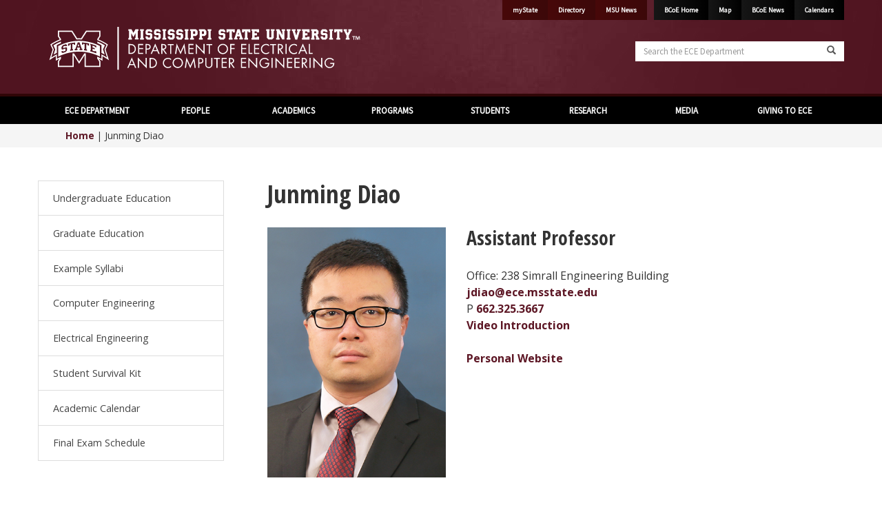

--- FILE ---
content_type: text/html; charset=UTF-8
request_url: https://www.ece.msstate.edu/people/faculty/junming-diao/
body_size: 90717
content:
<!DOCTYPE html>

<!--[if lt IE 7]>      <html class="no-js lt-ie9 lt-ie8 lt-ie7"> <![endif]-->
<!--[if IE 7]>         <html class="no-js lt-ie9 lt-ie8"> <![endif]-->
<!--[if IE 8]>         <html class="no-js lt-ie9"> <![endif]-->
<!--[if gt IE 8]><!--> <html class="no-js" dir="ltr" lang="en-US" prefix="og: https://ogp.me/ns#"> <!--<![endif]-->

<head>
  
	<meta charset="UTF-8"
	<meta http-equiv="X-UA-Compatible" content="IE=edge">
  	<meta name="viewport" content="width=device-width, initial-scale=1">
	<meta name="Author" content="OPA Design Services" />

		<link href='https://fonts.googleapis.com/css?family=Source+Sans+Pro' rel='stylesheet' type='text/css'>
	<link href='https://fonts.googleapis.com/css?family=Open+Sans:300italic,400italic,600italic,700italic,400,300,600,700|Open+Sans+Condensed:300,700,300italic' rel='stylesheet' type='text/css'>
	
	<!-- css -->
	<link type="text/css" rel="stylesheet" href="//cdn01.its.msstate.edu/e/normalize/3.0.3/normalize.css" media="all" />
	<link type="text/css" rel="stylesheet" href="//cdn01.its.msstate.edu/e/h5bp/5.2.0/h5bp.css" media="all" />
    <link type="text/css" rel="stylesheet" href="//cdn01.its.msstate.edu/e/bootstrap/3.3.7/css/bootstrap.min.css" media="all" />
    <link type="text/css" rel="stylesheet" href="//cdn01.its.msstate.edu/e/slick/1.5.0/slick.css" media="all" />
	<link type="text/css" rel="stylesheet" href="//cdn01.its.msstate.edu/e/slick/1.5.0/slick-theme.css" media="all" />

			<link type="text/css" rel="stylesheet" href="//cdn01.its.msstate.edu/i/social-icons/1.0.9/css/social-icons.css" media="all" />
	
			<link type="text/css" rel="stylesheet" href="//cdn01.its.msstate.edu/i/basedrupal/1.0.5/css/chevron.css" media="all" />
	
			<link type="text/css" rel="stylesheet" href="//cdn01.its.msstate.edu/i/basedrupal/1.0.5/css/truebulldog.css" media="all" />
	
	<link type="text/css" rel="stylesheet" href="http://www.ece.msstate.edu/wp-content/themes/basemsuwp/css/app.css" media="all" />
    <link type="text/css" rel="stylesheet" href="http://www.ece.msstate.edu/wp-content/themes/basemsuwp/css/base.css" media="all" />

	<script src="http://www.ece.msstate.edu/wp-content/themes/basemsuwp/js/app.js"</script>
    <script src="//cdn01.its.msstate.edu/e/modernizr/2.8.3/modernizr.min.js"></script>
    
<title>Junming Diao</title>
	<style>img:is([sizes="auto" i], [sizes^="auto," i]) { contain-intrinsic-size: 3000px 1500px }</style>
	
		<!-- All in One SEO 4.9.0 - aioseo.com -->
	<meta name="description" content="Assistant Professor Office: 238 Simrall Engineering Building jdiao,ece P 662.325.3667 Video Introduction Personal Website Education Ph.D., Electrical and Computer Engineering, Brigham Young University, 2017 M.S., Electromagnetics and Microwave Technology, University of Electronic Science and Technology of China, 2012. B.S., Electromagnetics and Microwave Technology, University of Electronic Science and Technology of China, 2009. Academic/Research and Fields" />
	<meta name="robots" content="max-image-preview:large" />
	<link rel="canonical" href="https://www.ece.msstate.edu/people/faculty/junming-diao/" />
	<meta name="generator" content="All in One SEO (AIOSEO) 4.9.0" />
		<meta property="og:locale" content="en_US" />
		<meta property="og:site_name" content="Electrical &amp; Computer Engineering - Bagley College of Engineering - Mississippi State University" />
		<meta property="og:type" content="article" />
		<meta property="og:title" content="Junming Diao" />
		<meta property="og:description" content="Assistant Professor Office: 238 Simrall Engineering Building jdiao,ece P 662.325.3667 Video Introduction Personal Website Education Ph.D., Electrical and Computer Engineering, Brigham Young University, 2017 M.S., Electromagnetics and Microwave Technology, University of Electronic Science and Technology of China, 2012. B.S., Electromagnetics and Microwave Technology, University of Electronic Science and Technology of China, 2009. Academic/Research and Fields" />
		<meta property="og:url" content="https://www.ece.msstate.edu/people/faculty/junming-diao/" />
		<meta property="article:published_time" content="2021-09-07T20:27:00+00:00" />
		<meta property="article:modified_time" content="2023-12-05T18:38:51+00:00" />
		<meta name="twitter:card" content="summary" />
		<meta name="twitter:title" content="Junming Diao" />
		<meta name="twitter:description" content="Assistant Professor Office: 238 Simrall Engineering Building jdiao,ece P 662.325.3667 Video Introduction Personal Website Education Ph.D., Electrical and Computer Engineering, Brigham Young University, 2017 M.S., Electromagnetics and Microwave Technology, University of Electronic Science and Technology of China, 2012. B.S., Electromagnetics and Microwave Technology, University of Electronic Science and Technology of China, 2009. Academic/Research and Fields" />
		<script type="application/ld+json" class="aioseo-schema">
			{"@context":"https:\/\/schema.org","@graph":[{"@type":"BreadcrumbList","@id":"https:\/\/www.ece.msstate.edu\/people\/faculty\/junming-diao\/#breadcrumblist","itemListElement":[{"@type":"ListItem","@id":"https:\/\/www.ece.msstate.edu#listItem","position":1,"name":"Home","item":"https:\/\/www.ece.msstate.edu","nextItem":{"@type":"ListItem","@id":"https:\/\/www.ece.msstate.edu\/people\/#listItem","name":"People"}},{"@type":"ListItem","@id":"https:\/\/www.ece.msstate.edu\/people\/#listItem","position":2,"name":"People","item":"https:\/\/www.ece.msstate.edu\/people\/","nextItem":{"@type":"ListItem","@id":"https:\/\/www.ece.msstate.edu\/people\/faculty\/#listItem","name":"Faculty"},"previousItem":{"@type":"ListItem","@id":"https:\/\/www.ece.msstate.edu#listItem","name":"Home"}},{"@type":"ListItem","@id":"https:\/\/www.ece.msstate.edu\/people\/faculty\/#listItem","position":3,"name":"Faculty","item":"https:\/\/www.ece.msstate.edu\/people\/faculty\/","nextItem":{"@type":"ListItem","@id":"https:\/\/www.ece.msstate.edu\/people\/faculty\/junming-diao\/#listItem","name":"Junming Diao"},"previousItem":{"@type":"ListItem","@id":"https:\/\/www.ece.msstate.edu\/people\/#listItem","name":"People"}},{"@type":"ListItem","@id":"https:\/\/www.ece.msstate.edu\/people\/faculty\/junming-diao\/#listItem","position":4,"name":"Junming Diao","previousItem":{"@type":"ListItem","@id":"https:\/\/www.ece.msstate.edu\/people\/faculty\/#listItem","name":"Faculty"}}]},{"@type":"Organization","@id":"https:\/\/www.ece.msstate.edu\/#organization","name":"Electrical & Computer Engineering - Bagley College of Engineering","description":"Mississippi State University","url":"https:\/\/www.ece.msstate.edu\/"},{"@type":"WebPage","@id":"https:\/\/www.ece.msstate.edu\/people\/faculty\/junming-diao\/#webpage","url":"https:\/\/www.ece.msstate.edu\/people\/faculty\/junming-diao\/","name":"Junming Diao","description":"Assistant Professor Office: 238 Simrall Engineering Building jdiao,ece P 662.325.3667 Video Introduction Personal Website Education Ph.D., Electrical and Computer Engineering, Brigham Young University, 2017 M.S., Electromagnetics and Microwave Technology, University of Electronic Science and Technology of China, 2012. B.S., Electromagnetics and Microwave Technology, University of Electronic Science and Technology of China, 2009. Academic\/Research and Fields","inLanguage":"en-US","isPartOf":{"@id":"https:\/\/www.ece.msstate.edu\/#website"},"breadcrumb":{"@id":"https:\/\/www.ece.msstate.edu\/people\/faculty\/junming-diao\/#breadcrumblist"},"datePublished":"2021-09-07T15:27:00-05:00","dateModified":"2023-12-05T13:38:51-05:00"},{"@type":"WebSite","@id":"https:\/\/www.ece.msstate.edu\/#website","url":"https:\/\/www.ece.msstate.edu\/","name":"Electrical & Computer Engineering - Bagley College of Engineering","description":"Mississippi State University","inLanguage":"en-US","publisher":{"@id":"https:\/\/www.ece.msstate.edu\/#organization"}}]}
		</script>
		<!-- All in One SEO -->

<link rel='dns-prefetch' href='//cdn01.its.msstate.edu' />
<link rel="alternate" type="application/rss+xml" title="Electrical &amp; Computer Engineering - Bagley College of Engineering &raquo; Feed" href="https://www.ece.msstate.edu/feed/" />
<link rel="alternate" type="application/rss+xml" title="Electrical &amp; Computer Engineering - Bagley College of Engineering &raquo; Comments Feed" href="https://www.ece.msstate.edu/comments/feed/" />
<script type="text/javascript">
/* <![CDATA[ */
window._wpemojiSettings = {"baseUrl":"https:\/\/s.w.org\/images\/core\/emoji\/16.0.1\/72x72\/","ext":".png","svgUrl":"https:\/\/s.w.org\/images\/core\/emoji\/16.0.1\/svg\/","svgExt":".svg","source":{"concatemoji":"https:\/\/www.ece.msstate.edu\/wp-includes\/js\/wp-emoji-release.min.js?ver=6.8.3"}};
/*! This file is auto-generated */
!function(s,n){var o,i,e;function c(e){try{var t={supportTests:e,timestamp:(new Date).valueOf()};sessionStorage.setItem(o,JSON.stringify(t))}catch(e){}}function p(e,t,n){e.clearRect(0,0,e.canvas.width,e.canvas.height),e.fillText(t,0,0);var t=new Uint32Array(e.getImageData(0,0,e.canvas.width,e.canvas.height).data),a=(e.clearRect(0,0,e.canvas.width,e.canvas.height),e.fillText(n,0,0),new Uint32Array(e.getImageData(0,0,e.canvas.width,e.canvas.height).data));return t.every(function(e,t){return e===a[t]})}function u(e,t){e.clearRect(0,0,e.canvas.width,e.canvas.height),e.fillText(t,0,0);for(var n=e.getImageData(16,16,1,1),a=0;a<n.data.length;a++)if(0!==n.data[a])return!1;return!0}function f(e,t,n,a){switch(t){case"flag":return n(e,"\ud83c\udff3\ufe0f\u200d\u26a7\ufe0f","\ud83c\udff3\ufe0f\u200b\u26a7\ufe0f")?!1:!n(e,"\ud83c\udde8\ud83c\uddf6","\ud83c\udde8\u200b\ud83c\uddf6")&&!n(e,"\ud83c\udff4\udb40\udc67\udb40\udc62\udb40\udc65\udb40\udc6e\udb40\udc67\udb40\udc7f","\ud83c\udff4\u200b\udb40\udc67\u200b\udb40\udc62\u200b\udb40\udc65\u200b\udb40\udc6e\u200b\udb40\udc67\u200b\udb40\udc7f");case"emoji":return!a(e,"\ud83e\udedf")}return!1}function g(e,t,n,a){var r="undefined"!=typeof WorkerGlobalScope&&self instanceof WorkerGlobalScope?new OffscreenCanvas(300,150):s.createElement("canvas"),o=r.getContext("2d",{willReadFrequently:!0}),i=(o.textBaseline="top",o.font="600 32px Arial",{});return e.forEach(function(e){i[e]=t(o,e,n,a)}),i}function t(e){var t=s.createElement("script");t.src=e,t.defer=!0,s.head.appendChild(t)}"undefined"!=typeof Promise&&(o="wpEmojiSettingsSupports",i=["flag","emoji"],n.supports={everything:!0,everythingExceptFlag:!0},e=new Promise(function(e){s.addEventListener("DOMContentLoaded",e,{once:!0})}),new Promise(function(t){var n=function(){try{var e=JSON.parse(sessionStorage.getItem(o));if("object"==typeof e&&"number"==typeof e.timestamp&&(new Date).valueOf()<e.timestamp+604800&&"object"==typeof e.supportTests)return e.supportTests}catch(e){}return null}();if(!n){if("undefined"!=typeof Worker&&"undefined"!=typeof OffscreenCanvas&&"undefined"!=typeof URL&&URL.createObjectURL&&"undefined"!=typeof Blob)try{var e="postMessage("+g.toString()+"("+[JSON.stringify(i),f.toString(),p.toString(),u.toString()].join(",")+"));",a=new Blob([e],{type:"text/javascript"}),r=new Worker(URL.createObjectURL(a),{name:"wpTestEmojiSupports"});return void(r.onmessage=function(e){c(n=e.data),r.terminate(),t(n)})}catch(e){}c(n=g(i,f,p,u))}t(n)}).then(function(e){for(var t in e)n.supports[t]=e[t],n.supports.everything=n.supports.everything&&n.supports[t],"flag"!==t&&(n.supports.everythingExceptFlag=n.supports.everythingExceptFlag&&n.supports[t]);n.supports.everythingExceptFlag=n.supports.everythingExceptFlag&&!n.supports.flag,n.DOMReady=!1,n.readyCallback=function(){n.DOMReady=!0}}).then(function(){return e}).then(function(){var e;n.supports.everything||(n.readyCallback(),(e=n.source||{}).concatemoji?t(e.concatemoji):e.wpemoji&&e.twemoji&&(t(e.twemoji),t(e.wpemoji)))}))}((window,document),window._wpemojiSettings);
/* ]]> */
</script>
<link rel='stylesheet' id='otw_sbm.css-css' href='https://www.ece.msstate.edu/wp-content/plugins/sidebar-manager-light/css/otw_sbm.css?ver=6.8.3' type='text/css' media='all' />
<style id='wp-emoji-styles-inline-css' type='text/css'>

	img.wp-smiley, img.emoji {
		display: inline !important;
		border: none !important;
		box-shadow: none !important;
		height: 1em !important;
		width: 1em !important;
		margin: 0 0.07em !important;
		vertical-align: -0.1em !important;
		background: none !important;
		padding: 0 !important;
	}
</style>
<link rel='stylesheet' id='wp-block-library-css' href='https://www.ece.msstate.edu/wp-includes/css/dist/block-library/style.min.css?ver=6.8.3' type='text/css' media='all' />
<style id='classic-theme-styles-inline-css' type='text/css'>
/*! This file is auto-generated */
.wp-block-button__link{color:#fff;background-color:#32373c;border-radius:9999px;box-shadow:none;text-decoration:none;padding:calc(.667em + 2px) calc(1.333em + 2px);font-size:1.125em}.wp-block-file__button{background:#32373c;color:#fff;text-decoration:none}
</style>
<link rel='stylesheet' id='aioseo/css/src/vue/standalone/blocks/table-of-contents/global.scss-css' href='https://www.ece.msstate.edu/wp-content/plugins/all-in-one-seo-pack/dist/Lite/assets/css/table-of-contents/global.e90f6d47.css?ver=4.9.0' type='text/css' media='all' />
<style id='global-styles-inline-css' type='text/css'>
:root{--wp--preset--aspect-ratio--square: 1;--wp--preset--aspect-ratio--4-3: 4/3;--wp--preset--aspect-ratio--3-4: 3/4;--wp--preset--aspect-ratio--3-2: 3/2;--wp--preset--aspect-ratio--2-3: 2/3;--wp--preset--aspect-ratio--16-9: 16/9;--wp--preset--aspect-ratio--9-16: 9/16;--wp--preset--color--black: #000000;--wp--preset--color--cyan-bluish-gray: #abb8c3;--wp--preset--color--white: #ffffff;--wp--preset--color--pale-pink: #f78da7;--wp--preset--color--vivid-red: #cf2e2e;--wp--preset--color--luminous-vivid-orange: #ff6900;--wp--preset--color--luminous-vivid-amber: #fcb900;--wp--preset--color--light-green-cyan: #7bdcb5;--wp--preset--color--vivid-green-cyan: #00d084;--wp--preset--color--pale-cyan-blue: #8ed1fc;--wp--preset--color--vivid-cyan-blue: #0693e3;--wp--preset--color--vivid-purple: #9b51e0;--wp--preset--gradient--vivid-cyan-blue-to-vivid-purple: linear-gradient(135deg,rgba(6,147,227,1) 0%,rgb(155,81,224) 100%);--wp--preset--gradient--light-green-cyan-to-vivid-green-cyan: linear-gradient(135deg,rgb(122,220,180) 0%,rgb(0,208,130) 100%);--wp--preset--gradient--luminous-vivid-amber-to-luminous-vivid-orange: linear-gradient(135deg,rgba(252,185,0,1) 0%,rgba(255,105,0,1) 100%);--wp--preset--gradient--luminous-vivid-orange-to-vivid-red: linear-gradient(135deg,rgba(255,105,0,1) 0%,rgb(207,46,46) 100%);--wp--preset--gradient--very-light-gray-to-cyan-bluish-gray: linear-gradient(135deg,rgb(238,238,238) 0%,rgb(169,184,195) 100%);--wp--preset--gradient--cool-to-warm-spectrum: linear-gradient(135deg,rgb(74,234,220) 0%,rgb(151,120,209) 20%,rgb(207,42,186) 40%,rgb(238,44,130) 60%,rgb(251,105,98) 80%,rgb(254,248,76) 100%);--wp--preset--gradient--blush-light-purple: linear-gradient(135deg,rgb(255,206,236) 0%,rgb(152,150,240) 100%);--wp--preset--gradient--blush-bordeaux: linear-gradient(135deg,rgb(254,205,165) 0%,rgb(254,45,45) 50%,rgb(107,0,62) 100%);--wp--preset--gradient--luminous-dusk: linear-gradient(135deg,rgb(255,203,112) 0%,rgb(199,81,192) 50%,rgb(65,88,208) 100%);--wp--preset--gradient--pale-ocean: linear-gradient(135deg,rgb(255,245,203) 0%,rgb(182,227,212) 50%,rgb(51,167,181) 100%);--wp--preset--gradient--electric-grass: linear-gradient(135deg,rgb(202,248,128) 0%,rgb(113,206,126) 100%);--wp--preset--gradient--midnight: linear-gradient(135deg,rgb(2,3,129) 0%,rgb(40,116,252) 100%);--wp--preset--font-size--small: 13px;--wp--preset--font-size--medium: 20px;--wp--preset--font-size--large: 36px;--wp--preset--font-size--x-large: 42px;--wp--preset--spacing--20: 0.44rem;--wp--preset--spacing--30: 0.67rem;--wp--preset--spacing--40: 1rem;--wp--preset--spacing--50: 1.5rem;--wp--preset--spacing--60: 2.25rem;--wp--preset--spacing--70: 3.38rem;--wp--preset--spacing--80: 5.06rem;--wp--preset--shadow--natural: 6px 6px 9px rgba(0, 0, 0, 0.2);--wp--preset--shadow--deep: 12px 12px 50px rgba(0, 0, 0, 0.4);--wp--preset--shadow--sharp: 6px 6px 0px rgba(0, 0, 0, 0.2);--wp--preset--shadow--outlined: 6px 6px 0px -3px rgba(255, 255, 255, 1), 6px 6px rgba(0, 0, 0, 1);--wp--preset--shadow--crisp: 6px 6px 0px rgba(0, 0, 0, 1);}:where(.is-layout-flex){gap: 0.5em;}:where(.is-layout-grid){gap: 0.5em;}body .is-layout-flex{display: flex;}.is-layout-flex{flex-wrap: wrap;align-items: center;}.is-layout-flex > :is(*, div){margin: 0;}body .is-layout-grid{display: grid;}.is-layout-grid > :is(*, div){margin: 0;}:where(.wp-block-columns.is-layout-flex){gap: 2em;}:where(.wp-block-columns.is-layout-grid){gap: 2em;}:where(.wp-block-post-template.is-layout-flex){gap: 1.25em;}:where(.wp-block-post-template.is-layout-grid){gap: 1.25em;}.has-black-color{color: var(--wp--preset--color--black) !important;}.has-cyan-bluish-gray-color{color: var(--wp--preset--color--cyan-bluish-gray) !important;}.has-white-color{color: var(--wp--preset--color--white) !important;}.has-pale-pink-color{color: var(--wp--preset--color--pale-pink) !important;}.has-vivid-red-color{color: var(--wp--preset--color--vivid-red) !important;}.has-luminous-vivid-orange-color{color: var(--wp--preset--color--luminous-vivid-orange) !important;}.has-luminous-vivid-amber-color{color: var(--wp--preset--color--luminous-vivid-amber) !important;}.has-light-green-cyan-color{color: var(--wp--preset--color--light-green-cyan) !important;}.has-vivid-green-cyan-color{color: var(--wp--preset--color--vivid-green-cyan) !important;}.has-pale-cyan-blue-color{color: var(--wp--preset--color--pale-cyan-blue) !important;}.has-vivid-cyan-blue-color{color: var(--wp--preset--color--vivid-cyan-blue) !important;}.has-vivid-purple-color{color: var(--wp--preset--color--vivid-purple) !important;}.has-black-background-color{background-color: var(--wp--preset--color--black) !important;}.has-cyan-bluish-gray-background-color{background-color: var(--wp--preset--color--cyan-bluish-gray) !important;}.has-white-background-color{background-color: var(--wp--preset--color--white) !important;}.has-pale-pink-background-color{background-color: var(--wp--preset--color--pale-pink) !important;}.has-vivid-red-background-color{background-color: var(--wp--preset--color--vivid-red) !important;}.has-luminous-vivid-orange-background-color{background-color: var(--wp--preset--color--luminous-vivid-orange) !important;}.has-luminous-vivid-amber-background-color{background-color: var(--wp--preset--color--luminous-vivid-amber) !important;}.has-light-green-cyan-background-color{background-color: var(--wp--preset--color--light-green-cyan) !important;}.has-vivid-green-cyan-background-color{background-color: var(--wp--preset--color--vivid-green-cyan) !important;}.has-pale-cyan-blue-background-color{background-color: var(--wp--preset--color--pale-cyan-blue) !important;}.has-vivid-cyan-blue-background-color{background-color: var(--wp--preset--color--vivid-cyan-blue) !important;}.has-vivid-purple-background-color{background-color: var(--wp--preset--color--vivid-purple) !important;}.has-black-border-color{border-color: var(--wp--preset--color--black) !important;}.has-cyan-bluish-gray-border-color{border-color: var(--wp--preset--color--cyan-bluish-gray) !important;}.has-white-border-color{border-color: var(--wp--preset--color--white) !important;}.has-pale-pink-border-color{border-color: var(--wp--preset--color--pale-pink) !important;}.has-vivid-red-border-color{border-color: var(--wp--preset--color--vivid-red) !important;}.has-luminous-vivid-orange-border-color{border-color: var(--wp--preset--color--luminous-vivid-orange) !important;}.has-luminous-vivid-amber-border-color{border-color: var(--wp--preset--color--luminous-vivid-amber) !important;}.has-light-green-cyan-border-color{border-color: var(--wp--preset--color--light-green-cyan) !important;}.has-vivid-green-cyan-border-color{border-color: var(--wp--preset--color--vivid-green-cyan) !important;}.has-pale-cyan-blue-border-color{border-color: var(--wp--preset--color--pale-cyan-blue) !important;}.has-vivid-cyan-blue-border-color{border-color: var(--wp--preset--color--vivid-cyan-blue) !important;}.has-vivid-purple-border-color{border-color: var(--wp--preset--color--vivid-purple) !important;}.has-vivid-cyan-blue-to-vivid-purple-gradient-background{background: var(--wp--preset--gradient--vivid-cyan-blue-to-vivid-purple) !important;}.has-light-green-cyan-to-vivid-green-cyan-gradient-background{background: var(--wp--preset--gradient--light-green-cyan-to-vivid-green-cyan) !important;}.has-luminous-vivid-amber-to-luminous-vivid-orange-gradient-background{background: var(--wp--preset--gradient--luminous-vivid-amber-to-luminous-vivid-orange) !important;}.has-luminous-vivid-orange-to-vivid-red-gradient-background{background: var(--wp--preset--gradient--luminous-vivid-orange-to-vivid-red) !important;}.has-very-light-gray-to-cyan-bluish-gray-gradient-background{background: var(--wp--preset--gradient--very-light-gray-to-cyan-bluish-gray) !important;}.has-cool-to-warm-spectrum-gradient-background{background: var(--wp--preset--gradient--cool-to-warm-spectrum) !important;}.has-blush-light-purple-gradient-background{background: var(--wp--preset--gradient--blush-light-purple) !important;}.has-blush-bordeaux-gradient-background{background: var(--wp--preset--gradient--blush-bordeaux) !important;}.has-luminous-dusk-gradient-background{background: var(--wp--preset--gradient--luminous-dusk) !important;}.has-pale-ocean-gradient-background{background: var(--wp--preset--gradient--pale-ocean) !important;}.has-electric-grass-gradient-background{background: var(--wp--preset--gradient--electric-grass) !important;}.has-midnight-gradient-background{background: var(--wp--preset--gradient--midnight) !important;}.has-small-font-size{font-size: var(--wp--preset--font-size--small) !important;}.has-medium-font-size{font-size: var(--wp--preset--font-size--medium) !important;}.has-large-font-size{font-size: var(--wp--preset--font-size--large) !important;}.has-x-large-font-size{font-size: var(--wp--preset--font-size--x-large) !important;}
:where(.wp-block-post-template.is-layout-flex){gap: 1.25em;}:where(.wp-block-post-template.is-layout-grid){gap: 1.25em;}
:where(.wp-block-columns.is-layout-flex){gap: 2em;}:where(.wp-block-columns.is-layout-grid){gap: 2em;}
:root :where(.wp-block-pullquote){font-size: 1.5em;line-height: 1.6;}
</style>
<link rel='stylesheet' id='contact-form-7-css' href='https://www.ece.msstate.edu/wp-content/plugins/contact-form-7/includes/css/styles.css?ver=6.1.3' type='text/css' media='all' />
<link rel='stylesheet' id='siteorigin-panels-front-css' href='https://www.ece.msstate.edu/wp-content/plugins/siteorigin-panels/css/front-flex.min.css?ver=2.33.3' type='text/css' media='all' />
<link rel='stylesheet' id='bootstrap_core-css' href='https://www.ece.msstate.edu/wp-content/themes/basemsuwp/css/base.css?ver=6.8.3' type='text/css' media='all' />
<link rel='stylesheet' id='custom-css' href='https://www.ece.msstate.edu/wp-content/themes/basemsuwpstyle.css?ver=6.8.3' type='text/css' media='all' />
<link rel='stylesheet' id='UserAccessManagerLoginForm-css' href='https://www.ece.msstate.edu/wp-content/plugins/user-access-manager/assets/css/uamLoginForm.css?ver=2.2.25' type='text/css' media='screen' />
<link rel='stylesheet' id='fancybox-css' href='https://www.ece.msstate.edu/wp-content/plugins/easy-fancybox/fancybox/1.5.4/jquery.fancybox.min.css?ver=6.8.3' type='text/css' media='screen' />
<link rel='stylesheet' id='tablepress-default-css' href='https://www.ece.msstate.edu/wp-content/tablepress-combined.min.css?ver=40' type='text/css' media='all' />
<link rel='stylesheet' id='srpw-style-css' href='https://www.ece.msstate.edu/wp-content/plugins/smart-recent-posts-widget/assets/css/srpw-frontend.css?ver=6.8.3' type='text/css' media='all' />
<link rel='stylesheet' id='sow-image-default-dbf295114b96-css' href='https://www.ece.msstate.edu/wp-content/uploads/siteorigin-widgets/sow-image-default-dbf295114b96.css?ver=6.8.3' type='text/css' media='all' />
<link rel='stylesheet' id='mediaelement-css' href='https://www.ece.msstate.edu/wp-includes/js/mediaelement/mediaelementplayer-legacy.min.css?ver=4.2.17' type='text/css' media='all' />
<link rel='stylesheet' id='wp-mediaelement-css' href='https://www.ece.msstate.edu/wp-includes/js/mediaelement/wp-mediaelement.min.css?ver=6.8.3' type='text/css' media='all' />
<link rel='stylesheet' id='sow-slider-default-ce3430b30c97-css' href='https://www.ece.msstate.edu/wp-content/uploads/siteorigin-widgets/sow-slider-default-ce3430b30c97.css?ver=6.8.3' type='text/css' media='all' />
<link rel='stylesheet' id='sow-slider-slider-css' href='https://www.ece.msstate.edu/wp-content/plugins/so-widgets-bundle/css/slider/slider.css?ver=1.70.2' type='text/css' media='all' />
<script type="text/javascript" src="https://www.ece.msstate.edu/wp-includes/js/jquery/jquery.min.js?ver=3.7.1" id="jquery-core-js"></script>
<script type="text/javascript" src="https://www.ece.msstate.edu/wp-includes/js/jquery/jquery-migrate.min.js?ver=3.4.1" id="jquery-migrate-js"></script>
<script type="text/javascript" src="https://www.ece.msstate.edu/wp-includes/js/tinymce/tinymce.min.js?ver=49110-20250317" id="wp-tinymce-root-js"></script>
<script type="text/javascript" src="https://www.ece.msstate.edu/wp-includes/js/tinymce/plugins/compat3x/plugin.min.js?ver=49110-20250317" id="wp-tinymce-js"></script>
<script type="text/javascript" src="https://www.ece.msstate.edu/wp-content/themes/basemsuwp/js/app.js?ver=1" id="bootstrap_js-js"></script>
<script type="text/javascript" src="//cdn01.its.msstate.edu/e/modernizr/2.8.3/modernizr.min.js?ver=1" id="modernizr_js-js"></script>
<script type="text/javascript" src="https://www.ece.msstate.edu/wp-content/plugins/so-widgets-bundle/js/jquery.cycle.min.js?ver=1.70.2" id="sow-slider-slider-cycle2-js"></script>
<script type="text/javascript" src="https://www.ece.msstate.edu/wp-content/plugins/so-widgets-bundle/js/slider/jquery.slider.min.js?ver=1.70.2" id="sow-slider-slider-js"></script>
<script type="text/javascript" src="https://www.ece.msstate.edu/wp-content/plugins/so-widgets-bundle/js/jquery.cycle.swipe.min.js?ver=1.70.2" id="sow-slider-slider-cycle2-swipe-js"></script>
<link rel="https://api.w.org/" href="https://www.ece.msstate.edu/wp-json/" /><link rel="alternate" title="JSON" type="application/json" href="https://www.ece.msstate.edu/wp-json/wp/v2/pages/6777" /><link rel="EditURI" type="application/rsd+xml" title="RSD" href="https://www.ece.msstate.edu/xmlrpc.php?rsd" />
<meta name="generator" content="WordPress 6.8.3" />
<link rel='shortlink' href='https://www.ece.msstate.edu/?p=6777' />
<link rel="alternate" title="oEmbed (JSON)" type="application/json+oembed" href="https://www.ece.msstate.edu/wp-json/oembed/1.0/embed?url=https%3A%2F%2Fwww.ece.msstate.edu%2Fpeople%2Ffaculty%2Fjunming-diao%2F" />
<link rel="alternate" title="oEmbed (XML)" type="text/xml+oembed" href="https://www.ece.msstate.edu/wp-json/oembed/1.0/embed?url=https%3A%2F%2Fwww.ece.msstate.edu%2Fpeople%2Ffaculty%2Fjunming-diao%2F&#038;format=xml" />
<style media="all" id="siteorigin-panels-layouts-head">/* Layout 6777 */ #pgc-6777-0-0 { width:33.3333%;width:calc(33.3333% - ( 0.66666666666667 * 30px ) ) } #pgc-6777-0-1 { width:66.6667%;width:calc(66.6667% - ( 0.33333333333333 * 30px ) ) } #pg-6777-0 , #pl-6777 .so-panel { margin-bottom:30px } #pgc-6777-1-0 , #pgc-6777-2-0 , #pgc-6777-3-0 { width:100%;width:calc(100% - ( 0 * 30px ) ) } #pg-6777-1 , #pg-6777-2 , #pg-6777-3 , #pl-6777 .so-panel:last-of-type { margin-bottom:0px } #pg-6777-0.panel-has-style > .panel-row-style, #pg-6777-0.panel-no-style , #pg-6777-1.panel-has-style > .panel-row-style, #pg-6777-1.panel-no-style , #pg-6777-2.panel-has-style > .panel-row-style, #pg-6777-2.panel-no-style , #pg-6777-3.panel-has-style > .panel-row-style, #pg-6777-3.panel-no-style { -webkit-align-items:flex-start;align-items:flex-start } @media (max-width:780px){ #pg-6777-0.panel-no-style, #pg-6777-0.panel-has-style > .panel-row-style, #pg-6777-0 , #pg-6777-1.panel-no-style, #pg-6777-1.panel-has-style > .panel-row-style, #pg-6777-1 , #pg-6777-2.panel-no-style, #pg-6777-2.panel-has-style > .panel-row-style, #pg-6777-2 , #pg-6777-3.panel-no-style, #pg-6777-3.panel-has-style > .panel-row-style, #pg-6777-3 { -webkit-flex-direction:column;-ms-flex-direction:column;flex-direction:column } #pg-6777-0 > .panel-grid-cell , #pg-6777-0 > .panel-row-style > .panel-grid-cell , #pg-6777-1 > .panel-grid-cell , #pg-6777-1 > .panel-row-style > .panel-grid-cell , #pg-6777-2 > .panel-grid-cell , #pg-6777-2 > .panel-row-style > .panel-grid-cell , #pg-6777-3 > .panel-grid-cell , #pg-6777-3 > .panel-row-style > .panel-grid-cell { width:100%;margin-right:0 } #pgc-6777-0-0 { margin-bottom:30px } #pl-6777 .panel-grid-cell { padding:0 } #pl-6777 .panel-grid .panel-grid-cell-empty { display:none } #pl-6777 .panel-grid .panel-grid-cell-mobile-last { margin-bottom:0px }  } </style>
</head>

<body 
      class="
	basemsu		" class="wp-singular page-template-default page page-id-6777 page-child parent-pageid-333 wp-theme-basemsuwp siteorigin-panels siteorigin-panels-before-js">
    
<!--[if lte IE 9]><p class="browsehappy">You are using an <strong>outdated</strong> browser. Please <a href="http://browsehappy.com/">upgrade your browser</a> to improve your experience.</p><![endif]-->




<div id="skipnav" class="element-invisible hidden">
	<div class="container">
    	<p>Skip to:</p>
		<ul>
			<li><a href="#page" class="element-invisible element-focusable">Skip to content</a></li>
			<li><a href="#main-menu" class="element-invisible element-focusable">Skip to navigation</a></li>
		</ul>
	</div>
</div>
<!-- /#skipnav -->





<!-- mobile-menu -->
<div id="mobile-menu" class="mobile-menu visible-xs">
	<nav class="navbar navbar-default" role="navigation">
		
		<div class="navbar-header">
			<button type="button" class="navbar-toggle" data-toggle="collapse" data-target=".navbar-collapse">
				<span class="sr-only">Toggle navigation</span>
				<span class="icon-bar-text">Menu</span>
				<span class="icon-bar-container">
					<span class="icon-bar"></span>
					<span class="icon-bar"></span>
					<span class="icon-bar"></span>
				</span>
			</button>
			<!--<a class="navbar-brand" href="#">Brand</a>-->
		</div>

		<div class="collapse navbar-collapse navbar-collapse"> 

			<div id="bs-example-navbar-collapse" class="collapse navbar-collapse"><ul id="menu-main-menu" class="nav navbar-nav"><li id="menu-item-319" class="menu-item menu-item-type-post_type menu-item-object-page menu-item-home menu-item-has-children menu-item-319 dropdown"><a title="ECE DEPARTMENT" href="#" data-toggle="dropdown" class="dropdown-toggle" aria-haspopup="true">ECE DEPARTMENT <span class="caret"></span></a>
<ul role="menu" class=" dropdown-menu">
	<li id="menu-item-3609" class="menu-item menu-item-type-post_type menu-item-object-page menu-item-3609"><a title="About" href="https://www.ece.msstate.edu/about/">About</a></li>
	<li id="menu-item-757" class="menu-item menu-item-type-post_type menu-item-object-page menu-item-757"><a title="Employment Opportunities" href="https://www.ece.msstate.edu/about/employment-opportunities/">Employment Opportunities</a></li>
</ul>
</li>
<li id="menu-item-317" class="menu-item menu-item-type-post_type menu-item-object-page current-page-ancestor menu-item-has-children menu-item-317 dropdown"><a title="PEOPLE" href="#" data-toggle="dropdown" class="dropdown-toggle" aria-haspopup="true">PEOPLE <span class="caret"></span></a>
<ul role="menu" class=" dropdown-menu">
	<li id="menu-item-354" class="menu-item menu-item-type-post_type menu-item-object-page current-page-ancestor menu-item-354"><a title="Faculty" href="https://www.ece.msstate.edu/people/faculty/">Faculty</a></li>
	<li id="menu-item-353" class="menu-item menu-item-type-post_type menu-item-object-page menu-item-353"><a title="Staff" href="https://www.ece.msstate.edu/people/staff/">Staff</a></li>
	<li id="menu-item-3399" class="menu-item menu-item-type-post_type menu-item-object-page menu-item-3399"><a title="Advisory Board" href="https://www.ece.msstate.edu/people/advisory-board/">Advisory Board</a></li>
	<li id="menu-item-3380" class="menu-item menu-item-type-post_type menu-item-object-page menu-item-3380"><a title="Alumni" href="https://www.ece.msstate.edu/alumni/">Alumni</a></li>
	<li id="menu-item-7129" class="menu-item menu-item-type-post_type menu-item-object-page menu-item-7129"><a title="ECE Distinguished Alumni" href="https://www.ece.msstate.edu/people/ece-distinguished-alumni/">ECE Distinguished Alumni</a></li>
	<li id="menu-item-7739" class="menu-item menu-item-type-post_type menu-item-object-page menu-item-7739"><a title="ECE Wall of Fame" href="https://www.ece.msstate.edu/people/ece-wall-of-fame/">ECE Wall of Fame</a></li>
	<li id="menu-item-7489" class="menu-item menu-item-type-post_type menu-item-object-page menu-item-7489"><a title="ECE Awards" href="https://www.ece.msstate.edu/awards/">ECE Awards</a></li>
</ul>
</li>
<li id="menu-item-316" class="menu-item menu-item-type-post_type menu-item-object-page menu-item-has-children menu-item-316 dropdown"><a title="ACADEMICS" href="#" data-toggle="dropdown" class="dropdown-toggle" aria-haspopup="true">ACADEMICS <span class="caret"></span></a>
<ul role="menu" class=" dropdown-menu">
	<li id="menu-item-359" class="menu-item menu-item-type-post_type menu-item-object-page menu-item-359"><a title="Undergraduate Education" href="https://www.ece.msstate.edu/academics/undergraduate/">Undergraduate Education</a></li>
	<li id="menu-item-358" class="menu-item menu-item-type-post_type menu-item-object-page menu-item-358"><a title="Graduate Education" href="https://www.ece.msstate.edu/graduate/">Graduate Education</a></li>
	<li id="menu-item-3645" class="menu-item menu-item-type-post_type menu-item-object-page menu-item-3645"><a title="Accelerated B.S./M.S." href="https://www.ece.msstate.edu/academics/undergraduate/accelerated/">Accelerated B.S./M.S.</a></li>
	<li id="menu-item-2811" class="menu-item menu-item-type-custom menu-item-object-custom menu-item-2811"><a title="Engineering on the Coast" target="_blank" href="https://www.bagley.msstate.edu/coast/">Engineering on the Coast</a></li>
	<li id="menu-item-3525" class="menu-item menu-item-type-custom menu-item-object-custom menu-item-3525"><a title="Transfer Education" href="http://www.bagley.msstate.edu/transfer/">Transfer Education</a></li>
	<li id="menu-item-3526" class="menu-item menu-item-type-custom menu-item-object-custom menu-item-3526"><a title="Distance Education" href="http://www.bagley.msstate.edu/distance/programs/">Distance Education</a></li>
	<li id="menu-item-3559" class="menu-item menu-item-type-post_type menu-item-object-page menu-item-3559"><a title="Accreditation" href="https://www.ece.msstate.edu/accreditation/">Accreditation</a></li>
</ul>
</li>
<li id="menu-item-3381" class="menu-item menu-item-type-custom menu-item-object-custom menu-item-has-children menu-item-3381 dropdown"><a title="PROGRAMS" href="#" data-toggle="dropdown" class="dropdown-toggle" aria-haspopup="true">PROGRAMS <span class="caret"></span></a>
<ul role="menu" class=" dropdown-menu">
	<li id="menu-item-3601" class="menu-item menu-item-type-post_type menu-item-object-page menu-item-3601"><a title="Computer Engineering" href="https://www.ece.msstate.edu/computer-engineering/">Computer Engineering</a></li>
	<li id="menu-item-3600" class="menu-item menu-item-type-post_type menu-item-object-page menu-item-3600"><a title="Electrical Engineering" href="https://www.ece.msstate.edu/electrical-engineering/">Electrical Engineering</a></li>
</ul>
</li>
<li id="menu-item-3602" class="menu-item menu-item-type-custom menu-item-object-custom menu-item-has-children menu-item-3602 dropdown"><a title="STUDENTS" href="#" data-toggle="dropdown" class="dropdown-toggle" aria-haspopup="true">STUDENTS <span class="caret"></span></a>
<ul role="menu" class=" dropdown-menu">
	<li id="menu-item-3406" class="menu-item menu-item-type-custom menu-item-object-custom menu-item-3406"><a title="Undergraduate Courses" target="_blank" href="http://www.catalog.msstate.edu/undergraduate/collegesanddegreeprograms/thejamesworthbagleycollegeofengineering/departmentofelectricalandcomputerengineeringece/#coursestext">Undergraduate Courses</a></li>
	<li id="menu-item-3407" class="menu-item menu-item-type-custom menu-item-object-custom menu-item-3407"><a title="Graduate Courses" target="_blank" href="http://www.catalog.msstate.edu/graduate/colleges-degree-programs/engineering/electrical-computer/#coursestext">Graduate Courses</a></li>
	<li id="menu-item-9343" class="menu-item menu-item-type-post_type menu-item-object-page menu-item-9343"><a title="Example Syllabi" href="https://www.ece.msstate.edu/example/">Example Syllabi</a></li>
	<li id="menu-item-6577" class="menu-item menu-item-type-custom menu-item-object-custom menu-item-6577"><a title="Take A Tour" target="_blank" href="https://youtu.be/WILS7Vmmpog">Take A Tour</a></li>
	<li id="menu-item-355" class="menu-item menu-item-type-post_type menu-item-object-page menu-item-355"><a title="Student Survival Kit" href="https://www.ece.msstate.edu/academics/student-survival-kit/">Student Survival Kit</a></li>
	<li id="menu-item-352" class="menu-item menu-item-type-post_type menu-item-object-page menu-item-352"><a title="ECE Computing and Services" href="https://www.ece.msstate.edu/about/computing/">ECE Computing and Services</a></li>
	<li id="menu-item-6535" class="menu-item menu-item-type-post_type menu-item-object-page menu-item-6535"><a title="ECE Design Winners" href="https://www.ece.msstate.edu/academics/undergraduate/ece-design/">ECE Design Winners</a></li>
	<li id="menu-item-350" class="menu-item menu-item-type-post_type menu-item-object-page menu-item-350"><a title="Student Organizations" href="https://www.ece.msstate.edu/studentorg/">Student Organizations</a></li>
	<li id="menu-item-4919" class="menu-item menu-item-type-custom menu-item-object-custom menu-item-4919"><a title="Study Abroad" target="_blank" href="https://www.bagley.msstate.edu/programs/study-abroad/">Study Abroad</a></li>
	<li id="menu-item-4921" class="menu-item menu-item-type-custom menu-item-object-custom menu-item-4921"><a title="Global Engineering Leadership Minor" target="_blank" href="https://www.bagley.msstate.edu/gel-minor/">Global Engineering Leadership Minor</a></li>
	<li id="menu-item-1968" class="menu-item menu-item-type-post_type menu-item-object-page menu-item-1968"><a title="Library Resources" href="https://www.ece.msstate.edu/library-resources/">Library Resources</a></li>
	<li id="menu-item-616" class="menu-item menu-item-type-post_type menu-item-object-page menu-item-616"><a title="Scholarships" href="https://www.ece.msstate.edu/scholarships/">Scholarships</a></li>
	<li id="menu-item-3403" class="menu-item menu-item-type-custom menu-item-object-custom menu-item-3403"><a title="Certificates" target="_blank" href="http://www.bagley.msstate.edu/programs/certificates/">Certificates</a></li>
	<li id="menu-item-3404" class="menu-item menu-item-type-custom menu-item-object-custom menu-item-3404"><a title="Honor Code" target="_blank" href="http://www.honorcode.msstate.edu/">Honor Code</a></li>
	<li id="menu-item-3405" class="menu-item menu-item-type-custom menu-item-object-custom menu-item-3405"><a title="Petitions, Requests &amp; Appeals" target="_blank" href="http://www.bagley.msstate.edu/people/current/petitions-appeals-requests/">Petitions, Requests &#038; Appeals</a></li>
</ul>
</li>
<li id="menu-item-315" class="menu-item menu-item-type-post_type menu-item-object-page menu-item-has-children menu-item-315 dropdown"><a title="RESEARCH" href="#" data-toggle="dropdown" class="dropdown-toggle" aria-haspopup="true">RESEARCH <span class="caret"></span></a>
<ul role="menu" class=" dropdown-menu">
	<li id="menu-item-618" class="menu-item menu-item-type-post_type menu-item-object-page menu-item-618"><a title="Research Overview" href="https://www.ece.msstate.edu/research/overview/">Research Overview</a></li>
	<li id="menu-item-629" class="menu-item menu-item-type-post_type menu-item-object-page menu-item-629"><a title="Computer Systems and Microelectronics" href="https://www.ece.msstate.edu/computer-systems-and-microelectronics/">Computer Systems and Microelectronics</a></li>
	<li id="menu-item-620" class="menu-item menu-item-type-post_type menu-item-object-page menu-item-620"><a title="Communications and Electromagnetics" href="https://www.ece.msstate.edu/research/emphasis-groups/communications-and-electromagnetics/">Communications and Electromagnetics</a></li>
	<li id="menu-item-3991" class="menu-item menu-item-type-post_type menu-item-object-page menu-item-3991"><a title="Signal Processing and Machine Learning" href="https://www.ece.msstate.edu/signal-processing-and-machine-learning/">Signal Processing and Machine Learning</a></li>
	<li id="menu-item-619" class="menu-item menu-item-type-post_type menu-item-object-page menu-item-619"><a title="Power, Controls, and High Voltage" href="https://www.ece.msstate.edu/research/emphasis-groups/power-controls-and-high-voltage/">Power, Controls, and High Voltage</a></li>
	<li id="menu-item-754" class="menu-item menu-item-type-custom menu-item-object-custom menu-item-754"><a title="HPCC" target="_blank" href="http://www.hpc.msstate.edu">HPCC</a></li>
	<li id="menu-item-1783" class="menu-item menu-item-type-post_type menu-item-object-page menu-item-1783"><a title="High Voltage Laboratory" href="https://www.ece.msstate.edu/high-voltage-lab/">High Voltage Laboratory</a></li>
	<li id="menu-item-3954" class="menu-item menu-item-type-custom menu-item-object-custom menu-item-3954"><a title="IMPRESS Laboratory" href="http://impress.ece.msstate.edu/">IMPRESS Laboratory</a></li>
	<li id="menu-item-7187" class="menu-item menu-item-type-post_type menu-item-object-page menu-item-7187"><a title="Periscope Lab" href="https://www.ece.msstate.edu/periscope-laboratory/">Periscope Lab</a></li>
	<li id="menu-item-3443" class="menu-item menu-item-type-post_type menu-item-object-page menu-item-3443"><a title="Facilities" href="https://www.ece.msstate.edu/about/facilities/">Facilities</a></li>
</ul>
</li>
<li id="menu-item-314" class="menu-item menu-item-type-post_type menu-item-object-page menu-item-has-children menu-item-314 dropdown"><a title="MEDIA" href="#" data-toggle="dropdown" class="dropdown-toggle" aria-haspopup="true">MEDIA <span class="caret"></span></a>
<ul role="menu" class=" dropdown-menu">
	<li id="menu-item-318" class="menu-item menu-item-type-post_type menu-item-object-page menu-item-318"><a title="ECE Department Newsroom" href="https://www.ece.msstate.edu/newsroom/">ECE Department Newsroom</a></li>
	<li id="menu-item-5425" class="menu-item menu-item-type-post_type menu-item-object-page menu-item-5425"><a title="ECE Newsletter" href="https://www.ece.msstate.edu/newsletter/">ECE Newsletter</a></li>
	<li id="menu-item-3386" class="menu-item menu-item-type-post_type menu-item-object-page menu-item-3386"><a title="Videos" href="https://www.ece.msstate.edu/video/">Videos</a></li>
	<li id="menu-item-3378" class="menu-item menu-item-type-custom menu-item-object-custom menu-item-3378"><a title="BCoE ECE Newsroom" target="_blank" href="https://www.bagley.msstate.edu/news/category/news/ece/">BCoE ECE Newsroom</a></li>
	<li id="menu-item-3379" class="menu-item menu-item-type-custom menu-item-object-custom menu-item-3379"><a title="BCoE Logo &amp; Visual Identity Standards" target="_blank" href="http://www.bagley.msstate.edu/media/standards/">BCoE Logo &#038; Visual Identity Standards</a></li>
</ul>
</li>
<li id="menu-item-6921" class="menu-item menu-item-type-post_type menu-item-object-page menu-item-6921"><a title="GIVING TO ECE" href="https://www.ece.msstate.edu/giving/">GIVING TO ECE</a></li>
</ul></div>	
		</div>
		<!-- /.navbar-collapse -->
		
	</nav>
</div>
<!-- /#mobile-menu -->













<div id="wrapper" class="wrapper clearfix">

<!-- header -->
<header id="msu-header" class="msu-header ">

<div class="container-fluid clearfix">
<div class="row">
<div class="col-sm-12">
		
	<div class="row">
		
		<div class="col-sm-6 logo">
			<div class="links-container">
				<a class="msu-link" href="http://msstate.edu" title="Mississippi State University">Mississippi State University</a>
				<a class="site-link" href="https://www.ece.msstate.edu" title="Department of Electrical &amp; Computer Engineering | Home"><img src="/wp-content/themes/basemsuwp/images/HORIZONTAL_ECE_white.svg" alt="Department of Electrical &amp; Computer Engineering | Home" /></a>
			</div>
		</div>
		
		<div class="col-sm-6">
		
			<div class="row secondary hidden-xs">
				<div class="col-sm-12">

					
<div class="top-menu-row color-black">
	<ul class="menu nav">
		<li class="level-university"><a href="http://my.msstate.edu" target="_blank">myState</a></li>
		<li class="level-university"><a href="http://msstate.edu/directory" target="_blank">Directory</a></li>
		<li class="level-university space"><a href="http://msstate.edu/newsroom" target="_blank">MSU News</a></li>
		<li class="level-site"><a href="http://www.bagley.msstate.edu" target="_blank">BCoE Home</a></li>
		<li class="level-site"><a href="https://map.msstate.edu/map/?id=233&mrkIid=54613" target="_blank">Map</a></li>
		<li class="level-site"><a href="http://www.bagley.msstate.edu/newsroom" target="_blank">BCoE News</a></li>
		<li class="level-site"><a href="http://www.msstate.edu/calendars/" target="_blank">Calendars</a></li>
	</ul>
</div>

<div class="concentration-icon-row hidden">
	<div class="concentration-icon-container text-right">
		<ul>
			<li><a class="concentration-icon" href="#" data-toggle="tooltip" data-placement="bottom" title="Music" data-mobile-title="Music"><span class="glyphicon glyphicon-volume-up" aria-hidden="true"></span></a></li>
			<li><a class="concentration-icon" href="#" data-toggle="tooltip" data-placement="bottom" title="Broadcasting" data-mobile-title="Broadcasting"><span class="glyphicon glyphicon-facetime-video" aria-hidden="true"></span></a></li>
			<li><a class="concentration-icon" href="#" data-toggle="tooltip" data-placement="bottom" title="Communication Studies" data-mobile-title="Communication Studies"><span class="glyphicon glyphicon-comment" aria-hidden="true"></span></a></li>
			<li><a class="concentration-icon" href="#" data-toggle="tooltip" data-placement="bottom" title="Journalism" data-mobile-title="Journalism"><span class="glyphicon glyphicon-file" aria-hidden="true"></span></a></li>
			<!-- <li><a class="concentration-icon" href="#" data-toggle="tooltip" data-placement="bottom" title="Concentration Title Here" data-mobile-title="Concentration Title Here"><img src="//cdn01.its.msstate.edu/i/social-icons/1.0.8/img/twitter.svg" /></a></li> --> <!-- svg example -->
		</ul>
	</div>
</div>

<div class="social-icon-row hidden">
	<div class="social-icon-container text-right">
		<ul>
	<li><a class="social-icon facebook" href="https://www.facebook.com/Electrical-and-Computer-Engineering-Mississippi-State-University-115908365257923/" target="_blank"><img src="//cdn01.its.msstate.edu/i/social-icons/1.0.9/img/facebook.svg" alt="Find ECE on Facebook" title="Find ECE on Facebook" /></a></li>
	<li><a class="social-icon instagram" href="https://www.instagram.com/ecemsstate/" target="_blank"><img src="//cdn01.its.msstate.edu/i/social-icons/1.0.9/img/instagram.svg" alt="Find ECE on Instagram" title="Find ECE on Instagram" /></a></li>
		<li><a class="social-icon twitter" href="https://twitter.com/ECEmsstate" target="_blank"><img src="//cdn01.its.msstate.edu/i/social-icons/1.0.9/img/twitter.svg" alt="Find ECE on Twitter" title="Find ECE on Twitter" /></a></li>
		<li><a class="social-icon linkedin" href="https://www.linkedin.com/groups/12458192/" target="_blank"><img src="//cdn01.its.msstate.edu/i/social-icons/1.0.9/img/linkedin.svg" alt="Find ECE on LinkedIn" title="Find ECE on LinkedIn" /></a></li>
	<li><a class="social-icon facebook" href="https://www.facebook.com/msuengineering" target="_blank"><img src="//cdn01.its.msstate.edu/i/social-icons/1.0.9/img/facebook.svg" alt="Find the Bagley College on Facebook" title="Find the Bagley College on Facebook" /></a></li>
	<li><a class="social-icon instagram" href="https://www.instagram.com/msuengineering/" target="_blank"><img src="//cdn01.its.msstate.edu/i/social-icons/1.0.9/img/instagram.svg" alt="Find the Bagley College on Instagram" title="Find the Bagley College on Instagram" /></a></li>
		<li><a class="social-icon twitter" href="https://twitter.com/MSUEngineering" target="_blank"><img src="//cdn01.its.msstate.edu/i/social-icons/1.0.9/img/twitter.svg" alt="Find the Bagley College on Twitter" title="Find the Bagley College on Twitter" /></a></li>
		<li><a class="social-icon linkedin" href="https://www.linkedin.com/groups/3733018" target="_blank"><img src="//cdn01.its.msstate.edu/i/social-icons/1.0.9/img/linkedin.svg" alt="Find the Bagley College on LinkedIn" title="Find the Bagley College on LinkedIn" /></a></li>
	<li><a class="social-icon vimeo" href="https://vimeo.com/msuengineering" target="_blank"><img src="//cdn01.its.msstate.edu/i/social-icons/1.0.9/img/vimeo.svg" alt="Find the Bagley College on Vimeo" title="Find the Bagley College on Vimeo" /></a></li>
	<li><a class="social-icon youtube" href="https://www.youtube.com/channel/UCe90ywnQgONViQMKfdD4gTA" target="_blank"><img src="//cdn01.its.msstate.edu/i/social-icons/1.0.9/img/youtube.svg" alt="Find the Bagley College on YouTube" title="Find the Bagley College on YouTube" /></a></li>
</ul>
	</div>
</div>
					
				</div>
			</div>
			
			<div class="row search hidden-xs">
				<div class="col-sm-12">
					
					<form class="search-form" role="search" action="/" method="get">
						<div class="form-group">
							<label for="s" class="sr-only">Search the ECE Department</label>
							<div class="form-control">
								<span class="glyphicon glyphicon-search"></span>
							</div>
							<input class="form-control" id="s" name="s" placeholder="Search the ECE Department" type="text">
						</div>
					</form>
					
				</div>
			</div>
			
		</div>
		
	</div>
	
</div>
</div>
</div>

</header>
<!-- /header -->









<nav id="main-menu" class="main-menu navbar navbar-default hidden-xs color-black" role="navigation">

<div class="container-fluid clearfix">
<div class="row">
<div class="col-sm-12">
	
	<div class="menu-container  "> 

		<div id="bs-example-navbar-collapse" class="collapse navbar-collapse"><ul id="menu-main-menu-1" class="nav navbar-nav"><li class="menu-item menu-item-type-post_type menu-item-object-page menu-item-home menu-item-has-children menu-item-319 dropdown"><a title="ECE DEPARTMENT" href="#" data-toggle="dropdown" class="dropdown-toggle" aria-haspopup="true">ECE DEPARTMENT <span class="caret"></span></a>
<ul role="menu" class=" dropdown-menu">
	<li class="menu-item menu-item-type-post_type menu-item-object-page menu-item-3609"><a title="About" href="https://www.ece.msstate.edu/about/">About</a></li>
	<li class="menu-item menu-item-type-post_type menu-item-object-page menu-item-757"><a title="Employment Opportunities" href="https://www.ece.msstate.edu/about/employment-opportunities/">Employment Opportunities</a></li>
</ul>
</li>
<li class="menu-item menu-item-type-post_type menu-item-object-page current-page-ancestor menu-item-has-children menu-item-317 dropdown"><a title="PEOPLE" href="#" data-toggle="dropdown" class="dropdown-toggle" aria-haspopup="true">PEOPLE <span class="caret"></span></a>
<ul role="menu" class=" dropdown-menu">
	<li class="menu-item menu-item-type-post_type menu-item-object-page current-page-ancestor menu-item-354"><a title="Faculty" href="https://www.ece.msstate.edu/people/faculty/">Faculty</a></li>
	<li class="menu-item menu-item-type-post_type menu-item-object-page menu-item-353"><a title="Staff" href="https://www.ece.msstate.edu/people/staff/">Staff</a></li>
	<li class="menu-item menu-item-type-post_type menu-item-object-page menu-item-3399"><a title="Advisory Board" href="https://www.ece.msstate.edu/people/advisory-board/">Advisory Board</a></li>
	<li class="menu-item menu-item-type-post_type menu-item-object-page menu-item-3380"><a title="Alumni" href="https://www.ece.msstate.edu/alumni/">Alumni</a></li>
	<li class="menu-item menu-item-type-post_type menu-item-object-page menu-item-7129"><a title="ECE Distinguished Alumni" href="https://www.ece.msstate.edu/people/ece-distinguished-alumni/">ECE Distinguished Alumni</a></li>
	<li class="menu-item menu-item-type-post_type menu-item-object-page menu-item-7739"><a title="ECE Wall of Fame" href="https://www.ece.msstate.edu/people/ece-wall-of-fame/">ECE Wall of Fame</a></li>
	<li class="menu-item menu-item-type-post_type menu-item-object-page menu-item-7489"><a title="ECE Awards" href="https://www.ece.msstate.edu/awards/">ECE Awards</a></li>
</ul>
</li>
<li class="menu-item menu-item-type-post_type menu-item-object-page menu-item-has-children menu-item-316 dropdown"><a title="ACADEMICS" href="#" data-toggle="dropdown" class="dropdown-toggle" aria-haspopup="true">ACADEMICS <span class="caret"></span></a>
<ul role="menu" class=" dropdown-menu">
	<li class="menu-item menu-item-type-post_type menu-item-object-page menu-item-359"><a title="Undergraduate Education" href="https://www.ece.msstate.edu/academics/undergraduate/">Undergraduate Education</a></li>
	<li class="menu-item menu-item-type-post_type menu-item-object-page menu-item-358"><a title="Graduate Education" href="https://www.ece.msstate.edu/graduate/">Graduate Education</a></li>
	<li class="menu-item menu-item-type-post_type menu-item-object-page menu-item-3645"><a title="Accelerated B.S./M.S." href="https://www.ece.msstate.edu/academics/undergraduate/accelerated/">Accelerated B.S./M.S.</a></li>
	<li class="menu-item menu-item-type-custom menu-item-object-custom menu-item-2811"><a title="Engineering on the Coast" target="_blank" href="https://www.bagley.msstate.edu/coast/">Engineering on the Coast</a></li>
	<li class="menu-item menu-item-type-custom menu-item-object-custom menu-item-3525"><a title="Transfer Education" href="http://www.bagley.msstate.edu/transfer/">Transfer Education</a></li>
	<li class="menu-item menu-item-type-custom menu-item-object-custom menu-item-3526"><a title="Distance Education" href="http://www.bagley.msstate.edu/distance/programs/">Distance Education</a></li>
	<li class="menu-item menu-item-type-post_type menu-item-object-page menu-item-3559"><a title="Accreditation" href="https://www.ece.msstate.edu/accreditation/">Accreditation</a></li>
</ul>
</li>
<li class="menu-item menu-item-type-custom menu-item-object-custom menu-item-has-children menu-item-3381 dropdown"><a title="PROGRAMS" href="#" data-toggle="dropdown" class="dropdown-toggle" aria-haspopup="true">PROGRAMS <span class="caret"></span></a>
<ul role="menu" class=" dropdown-menu">
	<li class="menu-item menu-item-type-post_type menu-item-object-page menu-item-3601"><a title="Computer Engineering" href="https://www.ece.msstate.edu/computer-engineering/">Computer Engineering</a></li>
	<li class="menu-item menu-item-type-post_type menu-item-object-page menu-item-3600"><a title="Electrical Engineering" href="https://www.ece.msstate.edu/electrical-engineering/">Electrical Engineering</a></li>
</ul>
</li>
<li class="menu-item menu-item-type-custom menu-item-object-custom menu-item-has-children menu-item-3602 dropdown"><a title="STUDENTS" href="#" data-toggle="dropdown" class="dropdown-toggle" aria-haspopup="true">STUDENTS <span class="caret"></span></a>
<ul role="menu" class=" dropdown-menu">
	<li class="menu-item menu-item-type-custom menu-item-object-custom menu-item-3406"><a title="Undergraduate Courses" target="_blank" href="http://www.catalog.msstate.edu/undergraduate/collegesanddegreeprograms/thejamesworthbagleycollegeofengineering/departmentofelectricalandcomputerengineeringece/#coursestext">Undergraduate Courses</a></li>
	<li class="menu-item menu-item-type-custom menu-item-object-custom menu-item-3407"><a title="Graduate Courses" target="_blank" href="http://www.catalog.msstate.edu/graduate/colleges-degree-programs/engineering/electrical-computer/#coursestext">Graduate Courses</a></li>
	<li class="menu-item menu-item-type-post_type menu-item-object-page menu-item-9343"><a title="Example Syllabi" href="https://www.ece.msstate.edu/example/">Example Syllabi</a></li>
	<li class="menu-item menu-item-type-custom menu-item-object-custom menu-item-6577"><a title="Take A Tour" target="_blank" href="https://youtu.be/WILS7Vmmpog">Take A Tour</a></li>
	<li class="menu-item menu-item-type-post_type menu-item-object-page menu-item-355"><a title="Student Survival Kit" href="https://www.ece.msstate.edu/academics/student-survival-kit/">Student Survival Kit</a></li>
	<li class="menu-item menu-item-type-post_type menu-item-object-page menu-item-352"><a title="ECE Computing and Services" href="https://www.ece.msstate.edu/about/computing/">ECE Computing and Services</a></li>
	<li class="menu-item menu-item-type-post_type menu-item-object-page menu-item-6535"><a title="ECE Design Winners" href="https://www.ece.msstate.edu/academics/undergraduate/ece-design/">ECE Design Winners</a></li>
	<li class="menu-item menu-item-type-post_type menu-item-object-page menu-item-350"><a title="Student Organizations" href="https://www.ece.msstate.edu/studentorg/">Student Organizations</a></li>
	<li class="menu-item menu-item-type-custom menu-item-object-custom menu-item-4919"><a title="Study Abroad" target="_blank" href="https://www.bagley.msstate.edu/programs/study-abroad/">Study Abroad</a></li>
	<li class="menu-item menu-item-type-custom menu-item-object-custom menu-item-4921"><a title="Global Engineering Leadership Minor" target="_blank" href="https://www.bagley.msstate.edu/gel-minor/">Global Engineering Leadership Minor</a></li>
	<li class="menu-item menu-item-type-post_type menu-item-object-page menu-item-1968"><a title="Library Resources" href="https://www.ece.msstate.edu/library-resources/">Library Resources</a></li>
	<li class="menu-item menu-item-type-post_type menu-item-object-page menu-item-616"><a title="Scholarships" href="https://www.ece.msstate.edu/scholarships/">Scholarships</a></li>
	<li class="menu-item menu-item-type-custom menu-item-object-custom menu-item-3403"><a title="Certificates" target="_blank" href="http://www.bagley.msstate.edu/programs/certificates/">Certificates</a></li>
	<li class="menu-item menu-item-type-custom menu-item-object-custom menu-item-3404"><a title="Honor Code" target="_blank" href="http://www.honorcode.msstate.edu/">Honor Code</a></li>
	<li class="menu-item menu-item-type-custom menu-item-object-custom menu-item-3405"><a title="Petitions, Requests &amp; Appeals" target="_blank" href="http://www.bagley.msstate.edu/people/current/petitions-appeals-requests/">Petitions, Requests &#038; Appeals</a></li>
</ul>
</li>
<li class="menu-item menu-item-type-post_type menu-item-object-page menu-item-has-children menu-item-315 dropdown"><a title="RESEARCH" href="#" data-toggle="dropdown" class="dropdown-toggle" aria-haspopup="true">RESEARCH <span class="caret"></span></a>
<ul role="menu" class=" dropdown-menu">
	<li class="menu-item menu-item-type-post_type menu-item-object-page menu-item-618"><a title="Research Overview" href="https://www.ece.msstate.edu/research/overview/">Research Overview</a></li>
	<li class="menu-item menu-item-type-post_type menu-item-object-page menu-item-629"><a title="Computer Systems and Microelectronics" href="https://www.ece.msstate.edu/computer-systems-and-microelectronics/">Computer Systems and Microelectronics</a></li>
	<li class="menu-item menu-item-type-post_type menu-item-object-page menu-item-620"><a title="Communications and Electromagnetics" href="https://www.ece.msstate.edu/research/emphasis-groups/communications-and-electromagnetics/">Communications and Electromagnetics</a></li>
	<li class="menu-item menu-item-type-post_type menu-item-object-page menu-item-3991"><a title="Signal Processing and Machine Learning" href="https://www.ece.msstate.edu/signal-processing-and-machine-learning/">Signal Processing and Machine Learning</a></li>
	<li class="menu-item menu-item-type-post_type menu-item-object-page menu-item-619"><a title="Power, Controls, and High Voltage" href="https://www.ece.msstate.edu/research/emphasis-groups/power-controls-and-high-voltage/">Power, Controls, and High Voltage</a></li>
	<li class="menu-item menu-item-type-custom menu-item-object-custom menu-item-754"><a title="HPCC" target="_blank" href="http://www.hpc.msstate.edu">HPCC</a></li>
	<li class="menu-item menu-item-type-post_type menu-item-object-page menu-item-1783"><a title="High Voltage Laboratory" href="https://www.ece.msstate.edu/high-voltage-lab/">High Voltage Laboratory</a></li>
	<li class="menu-item menu-item-type-custom menu-item-object-custom menu-item-3954"><a title="IMPRESS Laboratory" href="http://impress.ece.msstate.edu/">IMPRESS Laboratory</a></li>
	<li class="menu-item menu-item-type-post_type menu-item-object-page menu-item-7187"><a title="Periscope Lab" href="https://www.ece.msstate.edu/periscope-laboratory/">Periscope Lab</a></li>
	<li class="menu-item menu-item-type-post_type menu-item-object-page menu-item-3443"><a title="Facilities" href="https://www.ece.msstate.edu/about/facilities/">Facilities</a></li>
</ul>
</li>
<li class="menu-item menu-item-type-post_type menu-item-object-page menu-item-has-children menu-item-314 dropdown"><a title="MEDIA" href="#" data-toggle="dropdown" class="dropdown-toggle" aria-haspopup="true">MEDIA <span class="caret"></span></a>
<ul role="menu" class=" dropdown-menu">
	<li class="menu-item menu-item-type-post_type menu-item-object-page menu-item-318"><a title="ECE Department Newsroom" href="https://www.ece.msstate.edu/newsroom/">ECE Department Newsroom</a></li>
	<li class="menu-item menu-item-type-post_type menu-item-object-page menu-item-5425"><a title="ECE Newsletter" href="https://www.ece.msstate.edu/newsletter/">ECE Newsletter</a></li>
	<li class="menu-item menu-item-type-post_type menu-item-object-page menu-item-3386"><a title="Videos" href="https://www.ece.msstate.edu/video/">Videos</a></li>
	<li class="menu-item menu-item-type-custom menu-item-object-custom menu-item-3378"><a title="BCoE ECE Newsroom" target="_blank" href="https://www.bagley.msstate.edu/news/category/news/ece/">BCoE ECE Newsroom</a></li>
	<li class="menu-item menu-item-type-custom menu-item-object-custom menu-item-3379"><a title="BCoE Logo &amp; Visual Identity Standards" target="_blank" href="http://www.bagley.msstate.edu/media/standards/">BCoE Logo &#038; Visual Identity Standards</a></li>
</ul>
</li>
<li class="menu-item menu-item-type-post_type menu-item-object-page menu-item-6921"><a title="GIVING TO ECE" href="https://www.ece.msstate.edu/giving/">GIVING TO ECE</a></li>
</ul></div>	 

	</div>
</div>
</div>
</div>	
</nav>



<!-- ========== Breadcrumbs  ========== -->
<div style="background-color: #f5f5f5;">
<div class="container-fluid clearfix">
<div class="row">
<div class="col-sm-12">
<ol class="breadcrumbs"><ul id="crumbs"><li><a href="http://www.ece.msstate.edu">Home</a></li> | <li>Junming Diao</li></ul></ol>
    </div></div></div></div>

<!-- ========== The template for displaying pages========== -->
<div id="page" class="page">

<div class="container-fluid clearfix">
<div class="row">
<div class="col-sm-12">


	
<div class="row">

	<div class="col-sm-3">
        <div class="webdev-sidebar sidebarstyling">
      	<div id="primary-sidebar" class="primary-sidebar widget-area" role="complementary">
		<div class="webdev-sidebar"><div class="menu-main-sidebar-container"><ul id="menu-main-sidebar" class="menu"><li id="menu-item-3628" class="menu-item menu-item-type-post_type menu-item-object-page menu-item-3628"><a href="https://www.ece.msstate.edu/academics/undergraduate/">Undergraduate Education</a></li>
<li id="menu-item-3630" class="menu-item menu-item-type-post_type menu-item-object-page menu-item-3630"><a href="https://www.ece.msstate.edu/graduate/">Graduate Education</a></li>
<li id="menu-item-9344" class="menu-item menu-item-type-post_type menu-item-object-page menu-item-9344"><a href="https://www.ece.msstate.edu/example/">Example Syllabi</a></li>
<li id="menu-item-3627" class="menu-item menu-item-type-post_type menu-item-object-page menu-item-3627"><a href="https://www.ece.msstate.edu/computer-engineering/">Computer Engineering</a></li>
<li id="menu-item-3626" class="menu-item menu-item-type-post_type menu-item-object-page menu-item-3626"><a href="https://www.ece.msstate.edu/electrical-engineering/">Electrical Engineering</a></li>
<li id="menu-item-3880" class="menu-item menu-item-type-post_type menu-item-object-page menu-item-3880"><a href="https://www.ece.msstate.edu/academics/student-survival-kit/">Student Survival Kit</a></li>
<li id="menu-item-3631" class="menu-item menu-item-type-custom menu-item-object-custom menu-item-3631"><a target="_blank" href="https://www.registrar.msstate.edu/calendars/academic-calendar/">Academic Calendar</a></li>
<li id="menu-item-3633" class="menu-item menu-item-type-custom menu-item-object-custom menu-item-3633"><a target="_blank" href="https://www.registrar.msstate.edu/students/schedules/exam-schedule/">Final Exam Schedule</a></li>
</ul></div></div>	</div><!-- #primary-sidebar -->
<div class="webdev-sidebar">
			
</div>        </div>
        </div>
	<!-- /.col-sm-3 -->

	<div class="col-sm-9" style="padding-left:50px;">

                  <h1>Junming Diao</h1>
            <div id="pl-6777"  class="panel-layout" ><div id="pg-6777-0"  class="panel-grid panel-no-style" ><div id="pgc-6777-0-0"  class="panel-grid-cell" ><div id="panel-6777-0-0-0" class="so-panel widget widget_sow-image panel-first-child panel-last-child" data-index="0" ><div
			
			class="so-widget-sow-image so-widget-sow-image-default-dbf295114b96-6777"
			
		>
<div class="sow-image-container">
		<img 
	src="https://www.ece.msstate.edu/wp-content/uploads/DiaoJ_WEB_400x560x300PPI.jpg" width="400" height="560" srcset="https://www.ece.msstate.edu/wp-content/uploads/DiaoJ_WEB_400x560x300PPI.jpg 400w, https://www.ece.msstate.edu/wp-content/uploads/DiaoJ_WEB_400x560x300PPI-214x300.jpg 214w" sizes="(max-width: 400px) 100vw, 400px" title="Junming Diao" alt="Junming Diao" 		class="so-widget-image"/>
	</div>

</div></div></div><div id="pgc-6777-0-1"  class="panel-grid-cell" ><div id="panel-6777-0-1-0" class="so-panel widget widget_sow-editor panel-first-child panel-last-child" data-index="1" ><div
			
			class="so-widget-sow-editor so-widget-sow-editor-base"
			
		><h2 class="widget-title">Assistant Professor</h2>
<div class="siteorigin-widget-tinymce textwidget">
	<p>Office: 238 Simrall Engineering Building<br />
<span class="obfuscate">jdiao,ece</span><br />
P <a href="tel:662-325-4169">662.325.3667</a><br />
<a href="https://youtu.be/5p7QFnLDzf8" target="_blank" rel="noopener">Video Introduction</a></p>
<p><a title="Personal Website" href="https://sites.google.com/view/diaojunming">Personal Website</a></p>
</div>
</div></div></div></div><div id="pg-6777-1"  class="panel-grid panel-no-style" ><div id="pgc-6777-1-0"  class="panel-grid-cell" ><div id="panel-6777-1-0-0" class="so-panel widget widget_sow-editor panel-first-child panel-last-child" data-index="2" ><div
			
			class="so-widget-sow-editor so-widget-sow-editor-base"
			
		><h2 class="widget-title">Education</h2>
<div class="siteorigin-widget-tinymce textwidget">
	<ul>
<li>Ph.D., Electrical and Computer Engineering, Brigham Young University, 2017</li>
<li>M.S., Electromagnetics and Microwave Technology, University of Electronic Science and Technology of China, 2012.</li>
<li>B.S., Electromagnetics and Microwave Technology, University of Electronic Science and Technology of China, 2009.</li>
</ul>
</div>
</div></div></div></div><div id="pg-6777-2"  class="panel-grid panel-no-style" ><div id="pgc-6777-2-0"  class="panel-grid-cell" ><div id="panel-6777-2-0-0" class="so-panel widget widget_sow-editor panel-first-child panel-last-child" data-index="3" ><div
			
			class="so-widget-sow-editor so-widget-sow-editor-base"
			
		><h2 class="widget-title">Academic/Research and Fields of Interest</h2>
<div class="siteorigin-widget-tinymce textwidget">
	<ul>
<li>Electromagnetics</li>
<li>Antennas</li>
<li>Beamforming System</li>
<li>Wireless Communications</li>
<li>Signal Processing</li>
<li>Radio Astronomy</li>
</ul>
</div>
</div></div></div></div><div id="pg-6777-3"  class="panel-grid panel-no-style" ><div id="pgc-6777-3-0"  class="panel-grid-cell" ><div id="panel-6777-3-0-0" class="so-panel widget widget_media_video panel-first-child panel-last-child" data-index="4" ><div style="width:100%;" class="wp-video"><video class="wp-video-shortcode" id="video-6777-2" preload="metadata" controls="controls"><source type="video/youtube" src="https://youtu.be/5p7QFnLDzf8?_=2" /><a href="https://youtu.be/5p7QFnLDzf8">https://youtu.be/5p7QFnLDzf8</a></video></div></div></div></div></div>
            
        
        
</div>
    </div>
<!-- /.row -->



</div>
</div>
</div>
</div>
<!-- /#page -->


<div id="social-footer" class="social-footer social-icon-row maroon-row ">

<div class="container-fluid clearfix">
<div class="row">
<div class="col-sm-12">

	<div class="row">
	
		<div class="col-sm-12">

			<div class="social-icon-container">
				<ul>
	<li><a class="social-icon facebook" href="https://www.facebook.com/Electrical-and-Computer-Engineering-Mississippi-State-University-115908365257923/" target="_blank"><img src="//cdn01.its.msstate.edu/i/social-icons/1.0.9/img/facebook.svg" alt="Find ECE on Facebook" title="Find ECE on Facebook" /></a></li>
	<li><a class="social-icon instagram" href="https://www.instagram.com/ecemsstate/" target="_blank"><img src="//cdn01.its.msstate.edu/i/social-icons/1.0.9/img/instagram.svg" alt="Find ECE on Instagram" title="Find ECE on Instagram" /></a></li>
		<li><a class="social-icon twitter" href="https://twitter.com/ECEmsstate" target="_blank"><img src="//cdn01.its.msstate.edu/i/social-icons/1.0.9/img/twitter.svg" alt="Find ECE on Twitter" title="Find ECE on Twitter" /></a></li>
		<li><a class="social-icon linkedin" href="https://www.linkedin.com/groups/12458192/" target="_blank"><img src="//cdn01.its.msstate.edu/i/social-icons/1.0.9/img/linkedin.svg" alt="Find ECE on LinkedIn" title="Find ECE on LinkedIn" /></a></li>
	<li><a class="social-icon facebook" href="https://www.facebook.com/msuengineering" target="_blank"><img src="//cdn01.its.msstate.edu/i/social-icons/1.0.9/img/facebook.svg" alt="Find the Bagley College on Facebook" title="Find the Bagley College on Facebook" /></a></li>
	<li><a class="social-icon instagram" href="https://www.instagram.com/msuengineering/" target="_blank"><img src="//cdn01.its.msstate.edu/i/social-icons/1.0.9/img/instagram.svg" alt="Find the Bagley College on Instagram" title="Find the Bagley College on Instagram" /></a></li>
		<li><a class="social-icon twitter" href="https://twitter.com/MSUEngineering" target="_blank"><img src="//cdn01.its.msstate.edu/i/social-icons/1.0.9/img/twitter.svg" alt="Find the Bagley College on Twitter" title="Find the Bagley College on Twitter" /></a></li>
		<li><a class="social-icon linkedin" href="https://www.linkedin.com/groups/3733018" target="_blank"><img src="//cdn01.its.msstate.edu/i/social-icons/1.0.9/img/linkedin.svg" alt="Find the Bagley College on LinkedIn" title="Find the Bagley College on LinkedIn" /></a></li>
	<li><a class="social-icon vimeo" href="https://vimeo.com/msuengineering" target="_blank"><img src="//cdn01.its.msstate.edu/i/social-icons/1.0.9/img/vimeo.svg" alt="Find the Bagley College on Vimeo" title="Find the Bagley College on Vimeo" /></a></li>
	<li><a class="social-icon youtube" href="https://www.youtube.com/channel/UCe90ywnQgONViQMKfdD4gTA" target="_blank"><img src="//cdn01.its.msstate.edu/i/social-icons/1.0.9/img/youtube.svg" alt="Find the Bagley College on YouTube" title="Find the Bagley College on YouTube" /></a></li>
</ul>
			</div>
			
		</div>
		
	</div>
	
</div>
</div>
</div>

</div>
<!-- /#social -->


<!-- footer -->
<footer id="msu-footer" class="msu-footer">

<div class="container-fluid clearfix">
<div class="row">
<div class="col-sm-12">


	<div class="row">
	
		<div class="col-sm-4 address">
		
						
<div class="logo">
	<a href="http://msstate.edu"><img src="//cdn01.its.msstate.edu/i/logos/msstate/SQUARE_WEB_white.svg" alt="Mississippi State University logo" title="Mississippi State University" /></a>
</div>
<address class="line">
	<strong>Electrical &amp; Computer Engineering</strong><br />
	<span class="darker">406 Hardy Road<br />216 Simrall Hall<br />Mississippi State, MS 39762<br />
	<abbr title="Phone">P:</abbr> <a href="tel:(662) 325-3912">(662) 325-3912</a><br />
	<abbr title="Fax">F:</abbr> <a href="tel:(662) 325-2298">(662) 325-2298</a><br />
	<abbr title="Email"></abbr> <a href="mailto:info@ece.msstate.edu">info@ece.msstate.edu</a></span>
</address>
<div class="clearfix"></div>
		
		</div>
	
		<div class="col-sm-5 links hidden-xs">
		
			<div class="row">
	<div class="col-sm-4">
		<ul>
			<li><a href="https://www.admissions.msstate.edu/" target="_blank">Admissions</a></li>
			<li><a href="https://www.msstate.edu/academics/" target="_blank">Academics</a></li>
			<li><a href="https://www.admissions.msstate.edu/visit" target="_blank">Campus Visit</a></li>
			<li><a href="https://www.msstate.edu/research/" target="_blank">Research</a></li>
		</ul>
	</div>
	<div class="col-sm-4">
		<ul>
			<li><a href="https://www.admissions.msstate.edu/freshmen/money-matters/" target="_blank">Financial Aid</a></li>
			<li><a href="http://lib.msstate.edu/" target="_blank">Libraries</a></li>
			<li><a href="https://www.emergency.msstate.edu/" target="_blank">Emergencies</a></li>
			<li><a href="https://www.status.its.msstate.edu/" target="_blank">IT Status</a></li>
		</ul>
	</div>
	<div class="col-sm-4">
		<ul>
			<li><a href="https://www.msstate.edu/outreach/" target="_blank">Outreach</a></li>
			<li><a href="https://hailstate.com/" target="_blank">Athletics</a></li>
			<li><a href="https://www.msufoundation.com/s/811/foundation/start.aspx" target="_blank">Giving</a></li>
			<li><a href="https://www.msujobs.msstate.edu/" target="_blank">MSSTATE Jobs</a></li>
		</ul>
	</div>
</div>
		
		</div>
	
		<div class="col-sm-3 logo-footer hidden-xs">

			<a href="http://www.bagley.msstate.edu"><img src="/wp-content/themes/basemsuwp/images/HORIZ_BCoE_White.svg" alt="Mississippi State University" title="Mississippi State University" /></a>
		</div>
		
	</div>


	<div class="row disclosure">
		
		<div class="col-sm-6 copyright">
			<p>
				<a href="https://www.msstate.edu/contact/" target="_blank">Customer Service</a> | 
				<a href="https://www.policies.msstate.edu/policy/0302" target="_blank">EEO Statement</a> | 
				<a href="https://msstate.edu/ethics-line" target="_blank">Ethics Line</a> | 
				<a href="https://www.msstate.edu/legal/" target="_blank">Legal Notices</a>
			</p>
			<p>Copyright &copy; 2025 Mississippi State University. All Rights Reserved.</p>
		</div>
		
		<div class="col-sm-6 equal">
			<p>Mississippi State University is an equal opportunity institution. Discrimination is prohibited in university employment, programs or activities based on race, color, ethnicity, sex, pregnancy, religion, national origin, disability, age, sexual orientation, genetic information, status as a U.S. veteran, or any other status to the extent protected by applicable law. Questions about equal opportunity programs or compliance should be directed to the Office of Civil Rights Compliance, 231 Famous Maroon Band Street, P.O. 6044, Mississippi State, MS 39762</p>
		</div>
		
	</div>
	
	
	<div class="row problems">
	
		<div class="col-sm-12">
			
			<p class="text-center">Technical problems, contact the <a href="mailto:engrcommunications@bagley.msstate.edu">Webmaster</a> - Last modified: December 5, 2023<br />
			    URL: <a href="http://www.ece.msstate.edu/people/faculty/junming-diao/">http://www.ece.msstate.edu/people/faculty/junming-diao/</a></p>
			    
		</div>
		
	</div>
	
	
</div>
</div>
</div>

</footer>
<!-- /footer -->






</div>
<!-- /#wrapper -->

	<!-- js at the bottom for fast page loading -->
	<script type="text/javascript">var site_url = 'http://www.ece.msstate.edu/wp-content/themes/basemsuwp/';</script>

	<script type="text/javascript" src="//cdn01.its.msstate.edu/e/jquery/1.12.4/jquery.min.js"></script>
	<script type="text/javascript" src="//cdn01.its.msstate.edu/e/jquery-migrate/1.4.1/jquery-migrate.min.js"></script>
		
	<script type="text/javascript" src="//cdn01.its.msstate.edu/i/emergency/1.4/hazard.js"></script>
	<script type="text/javascript" src="//cdn01.its.msstate.edu/e/bootstrap/3.3.7/js/bootstrap.min.js"></script>
	<script type="text/javascript" src="//cdn01.its.msstate.edu/e/slick/1.5.0/slick.min.js"></script>

	<script type="text/javascript" src="//cdn01.its.msstate.edu/i/basedrupal/1.0.5/js/base.js"></script>

			<script type="text/javascript" src="//cdn01.its.msstate.edu/i/basedrupal/1.0.5/js/options.js"></script>
	
	<script type="text/javascript" src="https://www.ece.msstate.edu/wp-content/themes/basemsuwp/js/app.js"></script>
		
	<!-- Google tag (gtag.js) -->
<script async src="https://www.googletagmanager.com/gtag/js?id=G-BCFWRW9Q9X"></script>
<script>
  window.dataLayer = window.dataLayer || [];
  function gtag(){dataLayer.push(arguments);}
  gtag('js', new Date());

  gtag('config', 'G-BCFWRW9Q9X');
</script>
<script>
	(function(i,s,o,g,r,a,m){i['GoogleAnalyticsObject']=r;i[r]=i[r]||function(){
	(i[r].q=i[r].q||[]).push(arguments)},i[r].l=1*new Date();a=s.createElement(o),
	m=s.getElementsByTagName(o)[0];a.async=1;a.src=g;m.parentNode.insertBefore(a,m)
	})(window,document,'script','//www.google-analytics.com/analytics.js','ga');
	
	ga('create', 'G-BCFWRW9Q9X', 'auto');
	ga('send', 'pageview');
</script>	<script type="speculationrules">
{"prefetch":[{"source":"document","where":{"and":[{"href_matches":"\/*"},{"not":{"href_matches":["\/wp-*.php","\/wp-admin\/*","\/wp-content\/uploads\/*","\/wp-content\/*","\/wp-content\/plugins\/*","\/wp-content\/themes\/basemsuwp\/*","\/*\\?(.+)"]}},{"not":{"selector_matches":"a[rel~=\"nofollow\"]"}},{"not":{"selector_matches":".no-prefetch, .no-prefetch a"}}]},"eagerness":"conservative"}]}
</script>

  <script>
      jQuery(document).ready(function($){


      equalheight = function(container){

          var currentTallest = 0,
              currentRowStart = 0,
              rowDivs = new Array(),
              $el,
              topPosition = 0;
          $(container).each(function() {

              $el = $(this);
              $($el).height('auto')
              topPostion = $el.position().top;

              if (currentRowStart != topPostion) {
                  for (currentDiv = 0 ; currentDiv < rowDivs.length ; currentDiv++) {
                      rowDivs[currentDiv].height(currentTallest);
                  }
                  rowDivs.length = 0; // empty the array
                  currentRowStart = topPostion;
                  currentTallest = $el.height();
                  rowDivs.push($el);
              } else {
                  rowDivs.push($el);
                  currentTallest = (currentTallest < $el.height()) ? ($el.height()) : (currentTallest);
              }
              for (currentDiv = 0 ; currentDiv < rowDivs.length ; currentDiv++) {
                  rowDivs[currentDiv].height(currentTallest);
              }
          });
      }

      $(window).load(function() {
          equalheight('.all_main .auto_height');
      });


      $(window).resize(function(){
          equalheight('.all_main .auto_height');
      });


      });
  </script>

   <script>



//    tabs

jQuery(document).ready(function($){

	(function ($) {
		$('.soua-tab ul.soua-tabs').addClass('active').find('> li:eq(0)').addClass('current');

		$('.soua-tab ul.soua-tabs li a').click(function (g) {
			var tab = $(this).closest('.soua-tab'),
				index = $(this).closest('li').index();

			tab.find('ul.soua-tabs > li').removeClass('current');
			$(this).closest('li').addClass('current');

			tab.find('.tab_content').find('div.tabs_item').not('div.tabs_item:eq(' + index + ')').slideUp();
			tab.find('.tab_content').find('div.tabs_item:eq(' + index + ')').slideDown();

			g.preventDefault();
		} );





//accordion

//    $('.accordion > li:eq(0) a').addClass('active').next().slideDown();

    $('.soua-main .soua-accordion-title').click(function(j) {
        var dropDown = $(this).closest('.soua-accordion').find('.soua-accordion-content');

        $(this).closest('.soua-accordion').find('.soua-accordion-content').not(dropDown).slideUp();

        if ($(this).hasClass('active')) {
            $(this).removeClass('active');
        } else {
            $(this).closest('.soua-accordion').find('.soua-accordion-title .active').removeClass('active');
            $(this).addClass('active');
        }

        dropDown.stop(false, true).slideToggle();

        j.preventDefault();
    });
})(jQuery);



});

</script><link rel='stylesheet' id='so-css-basemsuwp-css' href='https://www.ece.msstate.edu/wp-content/uploads/so-css/so-css-basemsuwp.css?ver=1668020889' type='text/css' media='all' />
<link rel='stylesheet' id='sow-image-default-dbf295114b96-6777-css' href='https://www.ece.msstate.edu/wp-content/uploads/siteorigin-widgets/sow-image-default-dbf295114b96-6777.css?ver=6.8.3' type='text/css' media='all' />
<link rel='stylesheet' id='owl-css-css' href='https://www.ece.msstate.edu/wp-content/plugins/addon-so-widgets-bundle/css/owl.carousel.css?ver=6.8.3' type='text/css' media='all' />
<link rel='stylesheet' id='widgets-css-css' href='https://www.ece.msstate.edu/wp-content/plugins/addon-so-widgets-bundle/css/widgets.css?ver=6.8.3' type='text/css' media='all' />
<script type="module"  src="https://www.ece.msstate.edu/wp-content/plugins/all-in-one-seo-pack/dist/Lite/assets/table-of-contents.95d0dfce.js?ver=4.9.0" id="aioseo/js/src/vue/standalone/blocks/table-of-contents/frontend.js-js"></script>
<script type="text/javascript" src="https://www.ece.msstate.edu/wp-content/plugins/easy-fancybox/vendor/purify.min.js?ver=6.8.3" id="fancybox-purify-js"></script>
<script type="text/javascript" id="jquery-fancybox-js-extra">
/* <![CDATA[ */
var efb_i18n = {"close":"Close","next":"Next","prev":"Previous","startSlideshow":"Start slideshow","toggleSize":"Toggle size"};
/* ]]> */
</script>
<script type="text/javascript" src="https://www.ece.msstate.edu/wp-content/plugins/easy-fancybox/fancybox/1.5.4/jquery.fancybox.min.js?ver=6.8.3" id="jquery-fancybox-js"></script>
<script type="text/javascript" id="jquery-fancybox-js-after">
/* <![CDATA[ */
var fb_timeout, fb_opts={'autoScale':true,'showCloseButton':true,'margin':20,'pixelRatio':'false','centerOnScroll':false,'enableEscapeButton':true,'overlayShow':true,'hideOnOverlayClick':true,'minVpHeight':320,'disableCoreLightbox':'true','enableBlockControls':'true','fancybox_openBlockControls':'true' };
if(typeof easy_fancybox_handler==='undefined'){
var easy_fancybox_handler=function(){
jQuery([".nolightbox","a.wp-block-file__button","a.pin-it-button","a[href*='pinterest.com\/pin\/create']","a[href*='facebook.com\/share']","a[href*='twitter.com\/share']"].join(',')).addClass('nofancybox');
jQuery('a.fancybox-close').on('click',function(e){e.preventDefault();jQuery.fancybox.close()});
/* IMG */
						var unlinkedImageBlocks=jQuery(".wp-block-image > img:not(.nofancybox,figure.nofancybox>img)");
						unlinkedImageBlocks.wrap(function() {
							var href = jQuery( this ).attr( "src" );
							return "<a href='" + href + "'></a>";
						});
var fb_IMG_select=jQuery('a[href*=".jpg" i]:not(.nofancybox,li.nofancybox>a,figure.nofancybox>a),area[href*=".jpg" i]:not(.nofancybox),a[href*=".jpeg" i]:not(.nofancybox,li.nofancybox>a,figure.nofancybox>a),area[href*=".jpeg" i]:not(.nofancybox),a[href*=".png" i]:not(.nofancybox,li.nofancybox>a,figure.nofancybox>a),area[href*=".png" i]:not(.nofancybox),a[href*=".webp" i]:not(.nofancybox,li.nofancybox>a,figure.nofancybox>a),area[href*=".webp" i]:not(.nofancybox)');
fb_IMG_select.addClass('fancybox image');
var fb_IMG_sections=jQuery('.gallery,.wp-block-gallery,.tiled-gallery,.wp-block-jetpack-tiled-gallery,.ngg-galleryoverview,.ngg-imagebrowser,.nextgen_pro_blog_gallery,.nextgen_pro_film,.nextgen_pro_horizontal_filmstrip,.ngg-pro-masonry-wrapper,.ngg-pro-mosaic-container,.nextgen_pro_sidescroll,.nextgen_pro_slideshow,.nextgen_pro_thumbnail_grid,.tiled-gallery');
fb_IMG_sections.each(function(){jQuery(this).find(fb_IMG_select).attr('rel','gallery-'+fb_IMG_sections.index(this));});
jQuery('a.fancybox,area.fancybox,.fancybox>a').each(function(){jQuery(this).fancybox(jQuery.extend(true,{},fb_opts,{'transition':'elastic','transitionIn':'elastic','easingIn':'easeOutBack','transitionOut':'elastic','easingOut':'easeInBack','opacity':false,'hideOnContentClick':false,'titleShow':true,'titlePosition':'outside','titleFromAlt':true,'showNavArrows':true,'enableKeyboardNav':true,'cyclic':false,'mouseWheel':'true'}))});
};};
jQuery(easy_fancybox_handler);jQuery(document).on('post-load',easy_fancybox_handler);
/* ]]> */
</script>
<script type="text/javascript" src="https://www.ece.msstate.edu/wp-content/plugins/easy-fancybox/vendor/jquery.easing.min.js?ver=1.4.1" id="jquery-easing-js"></script>
<script type="text/javascript" src="https://www.ece.msstate.edu/wp-content/plugins/easy-fancybox/vendor/jquery.mousewheel.min.js?ver=3.1.13" id="jquery-mousewheel-js"></script>
<script type="text/javascript" src="https://www.ece.msstate.edu/wp-content/plugins/page-links-to/dist/new-tab.js?ver=3.3.7" id="page-links-to-js"></script>
<script type="text/javascript" id="mediaelement-core-js-before">
/* <![CDATA[ */
var mejsL10n = {"language":"en","strings":{"mejs.download-file":"Download File","mejs.install-flash":"You are using a browser that does not have Flash player enabled or installed. Please turn on your Flash player plugin or download the latest version from https:\/\/get.adobe.com\/flashplayer\/","mejs.fullscreen":"Fullscreen","mejs.play":"Play","mejs.pause":"Pause","mejs.time-slider":"Time Slider","mejs.time-help-text":"Use Left\/Right Arrow keys to advance one second, Up\/Down arrows to advance ten seconds.","mejs.live-broadcast":"Live Broadcast","mejs.volume-help-text":"Use Up\/Down Arrow keys to increase or decrease volume.","mejs.unmute":"Unmute","mejs.mute":"Mute","mejs.volume-slider":"Volume Slider","mejs.video-player":"Video Player","mejs.audio-player":"Audio Player","mejs.captions-subtitles":"Captions\/Subtitles","mejs.captions-chapters":"Chapters","mejs.none":"None","mejs.afrikaans":"Afrikaans","mejs.albanian":"Albanian","mejs.arabic":"Arabic","mejs.belarusian":"Belarusian","mejs.bulgarian":"Bulgarian","mejs.catalan":"Catalan","mejs.chinese":"Chinese","mejs.chinese-simplified":"Chinese (Simplified)","mejs.chinese-traditional":"Chinese (Traditional)","mejs.croatian":"Croatian","mejs.czech":"Czech","mejs.danish":"Danish","mejs.dutch":"Dutch","mejs.english":"English","mejs.estonian":"Estonian","mejs.filipino":"Filipino","mejs.finnish":"Finnish","mejs.french":"French","mejs.galician":"Galician","mejs.german":"German","mejs.greek":"Greek","mejs.haitian-creole":"Haitian Creole","mejs.hebrew":"Hebrew","mejs.hindi":"Hindi","mejs.hungarian":"Hungarian","mejs.icelandic":"Icelandic","mejs.indonesian":"Indonesian","mejs.irish":"Irish","mejs.italian":"Italian","mejs.japanese":"Japanese","mejs.korean":"Korean","mejs.latvian":"Latvian","mejs.lithuanian":"Lithuanian","mejs.macedonian":"Macedonian","mejs.malay":"Malay","mejs.maltese":"Maltese","mejs.norwegian":"Norwegian","mejs.persian":"Persian","mejs.polish":"Polish","mejs.portuguese":"Portuguese","mejs.romanian":"Romanian","mejs.russian":"Russian","mejs.serbian":"Serbian","mejs.slovak":"Slovak","mejs.slovenian":"Slovenian","mejs.spanish":"Spanish","mejs.swahili":"Swahili","mejs.swedish":"Swedish","mejs.tagalog":"Tagalog","mejs.thai":"Thai","mejs.turkish":"Turkish","mejs.ukrainian":"Ukrainian","mejs.vietnamese":"Vietnamese","mejs.welsh":"Welsh","mejs.yiddish":"Yiddish"}};
/* ]]> */
</script>
<script type="text/javascript" src="https://www.ece.msstate.edu/wp-includes/js/mediaelement/mediaelement-and-player.min.js?ver=4.2.17" id="mediaelement-core-js"></script>
<script type="text/javascript" src="https://www.ece.msstate.edu/wp-includes/js/mediaelement/mediaelement-migrate.min.js?ver=6.8.3" id="mediaelement-migrate-js"></script>
<script type="text/javascript" id="mediaelement-js-extra">
/* <![CDATA[ */
var _wpmejsSettings = {"pluginPath":"\/wp-includes\/js\/mediaelement\/","classPrefix":"mejs-","stretching":"responsive","audioShortcodeLibrary":"mediaelement","videoShortcodeLibrary":"mediaelement"};
/* ]]> */
</script>
<script type="text/javascript" src="https://www.ece.msstate.edu/wp-includes/js/mediaelement/wp-mediaelement.min.js?ver=6.8.3" id="wp-mediaelement-js"></script>
<script type="text/javascript" src="https://www.ece.msstate.edu/wp-includes/js/mediaelement/renderers/vimeo.min.js?ver=4.2.17" id="mediaelement-vimeo-js"></script>
<script type="text/javascript" src="https://www.ece.msstate.edu/wp-content/plugins/addon-so-widgets-bundle/js/owl.carousel.min.js?ver=6.8.3" id="owl-js-js"></script>


<!-- CJT Global Block (16) - obfuscate_email - START -->
<script type="text/javascript">
  var x = document.getElementsByClassName("obfuscate");
  for (i = 0; i < x.length; i++) {
    var user = x[i].innerHTML;
    var pos = user.indexOf(",");
    var domain = "msstate";
    var suffix = "edu";
    var ea = "";
    if (pos >= 0) {
        var parts = user.split(",");
        ea = parts[0] + "@" + parts[1];
        for (j = 2; j < parts.length; j++) {
            ea = ea + "." + parts[j];
        }
        ea = ea + "." + domain + "." + suffix;
    }
    else {
      ea = user + "@" + domain + "." + suffix;
    }
    var u = "mail" + "to:" + ea;
    x[i].innerHTML = "<a href=\"" + u + "\">" + ea + "</a>";
  }
</script>

<!-- CJT Global Block (16) - obfuscate_email - END -->

<script>document.body.className = document.body.className.replace("siteorigin-panels-before-js","");</script>	<!-- Go to www.addthis.com/dashboard to customize your tools --> <script type="text/javascript" src="//s7.addthis.com/js/300/addthis_widget.js#pubid=ra-58e2741821be655f"></script> 
</body>
</html>
	
	


--- FILE ---
content_type: text/css
request_url: https://cdn01.its.msstate.edu/i/basedrupal/1.0.5/css/chevron.css
body_size: 1280
content:
/*
|===========================================================================================================
| chevron.css
|===========================================================================================================
|
| Don't alter anything in here. Use for reference only.
|
| =================
| TABLE OF CONTENTS
| =================
|
| #   Type
| #   Navigation Tabs
| #   Navigation Pills
| #   Buttons
| #   List Group 
| #   Breadcrumb
| #   Page 
| #   Feature
| #   Sidebar Navigation 
|
*/

/** ------------------------------------------------------------------------------------------------------- */
/**
 * 	Type 
 */

.chevron .page h1 a,
.chevron .page h2 a,
.chevron .page h3 a,
.chevron .page h4 a,
.chevron .page h5 a,
.chevron .page h6 a {
	color: #888;
}

.chevron .page h1 a:hover, 
.chevron .page h1 a:active,
.chevron .page h2 a:hover, 
.chevron .page h2 a:active,
.chevron .page h3 a:hover, 
.chevron .page h3 a:active,
.chevron .page h4 a:hover, 
.chevron .page h4 a:active,
.chevron .page h5 a:hover, 
.chevron .page h5 a:active,
.chevron .page h6 a:hover, 
.chevron .page h6 a:active {
	color: #999;
	text-decoration: underline;
}




/** ------------------------------------------------------------------------------------------------------- */
/**
 * 	Navigation Tabs
 */
	
	.chevron .page .nav-tabs > li.active > a, 
	.chevron .page .nav-tabs > li.active > a:hover, 
	.chevron .page .nav-tabs > li.active > a:focus {
	    color: #888;
	    border-bottom: 3px solid #888;
	}




/** ------------------------------------------------------------------------------------------------------- */
/**
 * 	Navigation Pills
 */

	.chevron .page .nav-pills > li.active > a,
	.chevron .page .nav-pills > li.active > a:focus,
	.chevron .page .nav-pills > li.active > a:hover {
		color: #fff;
		background-color: #888;
	}




/** ------------------------------------------------------------------------------------------------------- */
/**
 * 	Buttons 
 */

.chevron .page .btn-primary {
    color: #fff;
    background-color: #888;
    border: none;
}
	.chevron .page .btn-primary:hover, 
	.chevron .page .btn-primary:focus, 
	.chevron .page .btn-primary:active, 
	.chevron .page .btn-primary.active, 
	.chevron .page .open > .dropdown-toggle.btn-primary {
	    color: #fff;
		background-color: #7a1e30;
	    border: none;
	}

	.chevron .page .btn-primary::before {
		margin-top: 0;
		margin-bottom: 0;
		margin-right: 8px;
		font-size: 80%;
		
		position: relative;
		top: 1px;
		display: inline-block;
		font-family: "Glyphicons Halflings";
		font-style: normal;
		font-weight: 400;
		line-height: 1;
		-moz-osx-font-smoothing: grayscale;

		content:"\e258";

    	box-sizing: border-box;
	}

.chevron .page .btn-default {
    color: #666;
    background-color: #eee;
    border: none;
}
	.chevron .page .btn-default:hover, 
	.chevron .page .btn-default:focus, 
	.chevron .page .btn-default:active, 
	.chevron .page .btn-default.active, 
	.chevron .page .open > .dropdown-toggle.btn-default {
	    color: #fff;
		background-color: #333;
	    border: none;
	}




/** ------------------------------------------------------------------------------------------------------- */
/**
 * 	List Group 
 */
	
	.chevron .page .list-group .list-group-item.active, 
	.chevron .page .list-group .list-group-item.active:focus, 
	.chevron .page .list-group .list-group-item.active:hover {
	    background-color: #888;
	    border-color: #666;
	}




/** ------------------------------------------------------------------------------------------------------- */
/**
 * 	Breadcrumb 
 */

.chevron #breadcrumb {
	border-bottom: 1px solid #ddd;
	background-color: #fff;
}





/** ------------------------------------------------------------------------------------------------------- */
/**
 * 	Page 
 */

.chevron .page {
	background-repeat: repeat;
	background-image: url(../img/background/chevron_pattern.jpg);
}





/** ------------------------------------------------------------------------------------------------------- */
/**
 * 	Feature 
 */

	.chevron .feature .slick-next:before,
	.chevron .feature .slick-prev:before {
	    color: #000;
	    background-color: #fff;
	}

	.chevron .feature .slick-dots li button {
		background-color: #fff;
	}




/** ------------------------------------------------------------------------------------------------------- */
/**
 * 	Sidebar Navigation 
 */

	.chevron .page .webdev-sidebar .menu {
		border: 1px solid #ddd;
	}
		.chevron .page .webdev-sidebar .menu .menu { border: none; }
	
		.chevron .page .webdev-sidebar .menu li,
		.chevron .page .webdev-sidebar .menu li.leaf {
			border-bottom: 1px solid #ddd;
		}
			.chevron .page .webdev-sidebar .menu li:last-child,
			.chevron .page .webdev-sidebar .menu li.leaf:last-child { border: none; }
			
			.chevron .page .webdev-sidebar .menu li a:link,
			.chevron .page .webdev-sidebar .menu li a:visited {
				background-color: #fff;
				color: #666;
			}
			
			.chevron .page .webdev-sidebar .menu li a:hover,
			.chevron .page .webdev-sidebar .menu li a:active {
				background-color: #eee;
				color: #333;
			}
			
			.chevron .page .webdev-sidebar .menu li.active-trail a:link,
			.chevron .page .webdev-sidebar .menu li.active-trail a:visited {
				background-color: #888;
				color: #fff;
			}
			
				.chevron .page .webdev-sidebar .menu li.active-trail > a:link,
				.chevron .page .webdev-sidebar .menu li.active-trail > a:visited {
					background-color: #aaa;
					border-bottom: 2px solid #777;
				}
	
	.chevron .page .webdev-sidebar .menu .menu {
		border-top: 1px solid #ddd;
	}
	
		.chevron .page .webdev-sidebar .menu .menu li,
		.chevron .page .webdev-sidebar .menu .menu li.leaf {
			border-bottom: 1px solid #ddd;
		}
	
			.chevron .page .webdev-sidebar .menu .menu li:last-child,
			.chevron .page .webdev-sidebar .menu .menu li.leaf:last-child {
				border-bottom: none;
			}
		
		.chevron .page .webdev-sidebar .menu .menu li a:link,
		.chevron .page .webdev-sidebar .menu .menu li a:visited {
			background-color: #fff;
			color: #999;
		}
		
		.chevron .page .webdev-sidebar .menu .menu li a:hover, 
		.chevron .page .webdev-sidebar .menu .menu li a:active {
			background-color: #eee;
			color: #bbb;
		}
	
	.chevron .page .webdev-sidebar li.active-trail > .menu { 
		border-top: none;
	}
	
	.chevron .page .webdev-sidebar li.active-trail > .menu li,
	.chevron .page .webdev-sidebar li.active-trail > .menu li.leaf {
		border: none;
	}
	
		.chevron .page .webdev-sidebar li.active-trail > .menu li a:link, 
		.chevron .page .webdev-sidebar li.active-trail > .menu li a:visited,
		.chevron .page .webdev-sidebar li.active-trail > .menu li.active-trail > a:link, 
		.chevron .page .webdev-sidebar li.active-trail > .menu li.active-trail > li a:visited {
			background-color: #888;
			color: #fff;
			border-bottom: none;
		}
		
		.chevron .page .webdev-sidebar li.active-trail > .menu li a:hover, 
		.chevron .page .webdev-sidebar li.active-trail > .menu li a:active {
			background-color: #777 !important;
			color: #fff !important;
		}
		
			.chevron .page .webdev-sidebar li.active-trail > .menu li.active a:link, 
			.chevron .page .webdev-sidebar li.active-trail > .menu li.active a:visited {
				background-color: #555;
				color: #fff;
			}
			
			    .chevron .page .webdev-sidebar li.active-trail > .menu li.active > a.active:link, 
			    .chevron .page .webdev-sidebar li.active-trail > .menu li.active > a.active:visited { 
			    	background-color: #555; 
			    	color: #fff; 
			    }	

		.chevron .page .webdev-sidebar li.active-trail > .menu li.active-trail > a:link, 
		.chevron .page .webdev-sidebar li.active-trail > .menu li.active-trail > a:visited,
		.chevron .page .webdev-sidebar li.active-trail > .menu li.active-trail > .menu li a:link, 
		.chevron .page .webdev-sidebar li.active-trail > .menu li.active-trail > .menu li a:visited,
		.chevron .page .webdev-sidebar li.active-trail > .menu li.active-trail > .menu li.active-trail > a:link, 
		.chevron .page .webdev-sidebar li.active-trail > .menu li.active-trail > .menu li.active-trail > li a:visited {
			background-color: #555;
			color: #fff;
		}

		.chevron .page .webdev-sidebar li.active-trail > .menu li.active-trail > .menu li a:hover, 
		.chevron .page .webdev-sidebar li.active-trail > .menu li.active-trail > .menu li a:active,
		.chevron .page .webdev-sidebar li.active-trail > .menu li.active-trail > .menu li.active-trail > a:hover, 
		.chevron .page .webdev-sidebar li.active-trail > .menu li.active-trail > .menu li.active-trail > li a:active {
			background-color: #444 !important;
			color: #fff !important;
		}
		
			.chevron .page .webdev-sidebar li.active-trail > .menu li.active-trail > .menu li.active a:link, 
			.chevron .page .webdev-sidebar li.active-trail > .menu li.active-trail > .menu li.active a:visited {
				background-color: #444;
				color: #fff;
			}
		



--- FILE ---
content_type: text/css
request_url: https://cdn01.its.msstate.edu/i/basedrupal/1.0.5/css/truebulldog.css
body_size: 1395
content:
/*
|===========================================================================================================
| truebulldog.css
|===========================================================================================================
|
| Don't alter anything in here. Use for reference only.
|
| =================
| TABLE OF CONTENTS
| =================
|
| #   Type
| #   Navigation Tabs
| #   Navigation Pills
| #   Buttons
| #   List Group 
| #   Thumbnails
| #   Panels 
| #   Jumbotron
| #   Box Stuff 
| #   Feature 
| #   Sidebar Navigation 
|
*/

/** ------------------------------------------------------------------------------------------------------- */
/**
 * 	Type 
 */

.true-bulldog .page h1 a,
.true-bulldog .page h2 a,
.true-bulldog .page h3 a,
.true-bulldog .page h4 a,
.true-bulldog .page h5 a,
.true-bulldog .page h6 a {
	color: #7a1e30;
}

.true-bulldog .page h1 a:hover, 
.true-bulldog .page h1 a:active,
.true-bulldog .page h2 a:hover, 
.true-bulldog .page h2 a:active,
.true-bulldog .page h3 a:hover, 
.true-bulldog .page h3 a:active,
.true-bulldog .page h4 a:hover, 
.true-bulldog .page h4 a:active,
.true-bulldog .page h5 a:hover, 
.true-bulldog .page h5 a:active,
.true-bulldog .page h6 a:hover, 
.true-bulldog .page h6 a:active {
	color: #5d1725;
	text-decoration: underline;
}


/** ------------------------------------------------------------------------------------------------------- */
/**
 * 	Navigation Tabs 
 */

	.true-bulldog .page .nav-tabs > li > a {
	    border-radius: 6px 6px 0 0;
	}
	
	.true-bulldog .page .nav-tabs > li.active > a, 
	.true-bulldog .page .nav-tabs > li.active > a:hover, 
	.true-bulldog .page .nav-tabs > li.active > a:focus {
	    color: #40101a;
	    border-bottom: 3px solid #40101a;
	}


/** ------------------------------------------------------------------------------------------------------- */
/**
 * 	Navigation Pills 
 */

	.true-bulldog .page .nav-pills > li.active > a,
	.true-bulldog .page .nav-pills > li.active > a:focus,
	.true-bulldog .page .nav-pills > li.active > a:hover {
		color: #fff;
		background-color: #40101a;
		border-radius: 6px;
	}


/** ------------------------------------------------------------------------------------------------------- */
/**
 * 	Buttons 
 */

.true-bulldog .page .btn {
    border-radius: 6px;
}

.true-bulldog .page .btn-primary {
    color: #fff;
    border: none;

	background: #d2bb8a;
}
	.true-bulldog .page .btn-primary:hover, 
	.true-bulldog .page .btn-primary:focus, 
	.true-bulldog .page .btn-primary:active, 
	.true-bulldog .page .btn-primary.active, 
	.true-bulldog .page .open > .dropdown-toggle.btn-primary {
	    color: #fff;
	    border: none;

		background: #5d1725;
	}

	.true-bulldog .page .btn-primary::before {
		margin-top: 0;
		margin-bottom: 0;
		margin-right: 8px;
		font-size: 80%;
		
		position: relative;
		top: 1px;
		display: inline-block;
		font-family: "Glyphicons Halflings";
		font-style: normal;
		font-weight: 400;
		line-height: 1;
		-moz-osx-font-smoothing: grayscale;

		content:"\e165";

    	box-sizing: border-box;
	}

.true-bulldog .page .btn-default {
    color: #fff;
    background-color: #999;
    border: none;
}
	.true-bulldog .page .btn-default:hover, 
	.true-bulldog .page .btn-default:focus, 
	.true-bulldog .page .btn-default:active, 
	.true-bulldog .page .btn-default.active, 
	.true-bulldog .page .open > .dropdown-toggle.btn-default {
	    color: #fff;
		background-color: #333;
	    border: none;
	}


/** ------------------------------------------------------------------------------------------------------- */
/**
 * 	List Group 
 */

	.true-bulldog .page .list-group .list-group-item:first-child {
		border-top-left-radius: 6px;
  		border-top-right-radius: 6px;
	}
	
	.true-bulldog .page .list-group .list-group-item:last-child {
		border-bottom-right-radius: 6px;
		border-bottom-left-radius: 6px;
	}


/** ------------------------------------------------------------------------------------------------------- */
/**
 * 	Thumbnails 
 */
		
.true-bulldog .page .thumbnail {
    border-radius: 6px;
    padding: 5px;
}
	
	
/** ------------------------------------------------------------------------------------------------------- */
/**
 * 	Panels 
 */

.true-bulldog .page .panel {
    border-radius: 6px;
}


/** ------------------------------------------------------------------------------------------------------- */
/**
 * 	Jumbotron 
 */

.true-bulldog .page .jumbotron .h1,
.true-bulldog .page .jumbotron h1 {
	color: #7a1e30;
}

.true-bulldog .page .container .jumbotron,
.true-bulldog .page .container-fluid .jumbotron {
	border-radius: 12px;
}


/** ------------------------------------------------------------------------------------------------------- */
/**
 * 	Box Stuff 
 */

.true-bulldog .page .box-border {
	border-radius: 6px;
}


/** ------------------------------------------------------------------------------------------------------- */
/**
 * 	Feature 
 */

	.true-bulldog .feature .slick-next:before,
	.true-bulldog .feature .slick-prev:before {
	    color: #fff;
	    background-color: #5d1725;
	}

	.true-bulldog .feature .slick-dots li button {
		background-color: #5d1725;
	}

/** ------------------------------------------------------------------------------------------------------- */
/**
 * 	Sidebar Navigation  
 */

	.true-bulldog .page .webdev-sidebar .menu {
		border: 1px solid #ddd;
	}
		.true-bulldog .page .webdev-sidebar .menu .menu { border: none; }
	
		.true-bulldog .page .webdev-sidebar .menu li,
		.true-bulldog .page .webdev-sidebar .menu li.leaf {
			border-bottom: 1px solid #ddd;
		}
			.true-bulldog .page .webdev-sidebar .menu li:last-child,
			.true-bulldog .page .webdev-sidebar .menu li.leaf:last-child { border: none; }
			
			.true-bulldog .page .webdev-sidebar .menu li a:link,
			.true-bulldog .page .webdev-sidebar .menu li a:visited {
				background-color: #fff;
				color: #7a1e30;
			}
			
			.true-bulldog .page .webdev-sidebar .menu li a:hover,
			.true-bulldog .page .webdev-sidebar .menu li a:active {
				background-color: #eee;
				color: #5d1725;
			}
			
			.true-bulldog .page .webdev-sidebar .menu li.active-trail a:link,
			.true-bulldog .page .webdev-sidebar .menu li.active-trail a:visited {
				background-color: #c6ac7f;
				color: #fff;
			}
			
				.true-bulldog .page .webdev-sidebar .menu li.active-trail > a:link,
				.true-bulldog .page .webdev-sidebar .menu li.active-trail > a:visited {
					background-color: #5d1725;
					border-bottom: 2px solid #b7996e;
				}
	
	.true-bulldog .page .webdev-sidebar .menu .menu {
		border-top: 1px solid #ddd;
	}
	
		.true-bulldog .page .webdev-sidebar .menu .menu li,
		.true-bulldog .page .webdev-sidebar .menu .menu li.leaf {
			border-bottom: 1px solid #ddd;
		}
	
			.true-bulldog .page .webdev-sidebar .menu .menu li:last-child,
			.true-bulldog .page .webdev-sidebar .menu .menu li.leaf:last-child {
				border-bottom: none;
			}
		
		.true-bulldog .page .webdev-sidebar .menu .menu li a:link,
		.true-bulldog .page .webdev-sidebar .menu .menu li a:visited {
			background-color: #fff;
			color: #d2bb8a;
		}
		
		.true-bulldog .page .webdev-sidebar .menu .menu li a:hover, 
		.true-bulldog .page .webdev-sidebar .menu .menu li a:active {
			background-color: #eee;
			color: #5d1725;
		}
	
	.true-bulldog .page .webdev-sidebar li.active-trail > .menu { 
		border-top: none;
	}
	
	.true-bulldog .page .webdev-sidebar li.active-trail > .menu li,
	.true-bulldog .page .webdev-sidebar li.active-trail > .menu li.leaf {
		border: none;
	}
	
		.true-bulldog .page .webdev-sidebar li.active-trail > .menu li a:link, 
		.true-bulldog .page .webdev-sidebar li.active-trail > .menu li a:visited,
		.true-bulldog .page .webdev-sidebar li.active-trail > .menu li.active-trail > a:link, 
		.true-bulldog .page .webdev-sidebar li.active-trail > .menu li.active-trail > li a:visited {
			background-color: #b7996e;
			color: #fff;
			border-bottom: none;
		}
		
		.true-bulldog .page .webdev-sidebar li.active-trail > .menu li a:hover, 
		.true-bulldog .page .webdev-sidebar li.active-trail > .menu li a:active {
			background-color: #c6ac7f !important;
			color: #fff !important;
		}
		
			.true-bulldog .page .webdev-sidebar li.active-trail > .menu li.active a:link, 
			.true-bulldog .page .webdev-sidebar li.active-trail > .menu li.active a:visited {
				background-color: #8e6f50;
				color: #fff;
			}
			
			    .true-bulldog .page .webdev-sidebar li.active-trail > .menu li.active > a.active:link, 
			    .true-bulldog .page .webdev-sidebar li.active-trail > .menu li.active > a.active:visited { 
			    	background-color: #8e6f50; 
			    	color: #fff; 
			    }	

		.true-bulldog .page .webdev-sidebar li.active-trail > .menu li.active-trail > a:link, 
		.true-bulldog .page .webdev-sidebar li.active-trail > .menu li.active-trail > a:visited,
		.true-bulldog .page .webdev-sidebar li.active-trail > .menu li.active-trail > .menu li a:link, 
		.true-bulldog .page .webdev-sidebar li.active-trail > .menu li.active-trail > .menu li a:visited,
		.true-bulldog .page .webdev-sidebar li.active-trail > .menu li.active-trail > .menu li.active-trail > a:link, 
		.true-bulldog .page .webdev-sidebar li.active-trail > .menu li.active-trail > .menu li.active-trail > li a:visited {
			background-color: #8e6f50;
			color: #fff;
		}

		.true-bulldog .page .webdev-sidebar li.active-trail > .menu li.active-trail > .menu li a:hover, 
		.true-bulldog .page .webdev-sidebar li.active-trail > .menu li.active-trail > .menu li a:active,
		.true-bulldog .page .webdev-sidebar li.active-trail > .menu li.active-trail > .menu li.active-trail > a:hover, 
		.true-bulldog .page .webdev-sidebar li.active-trail > .menu li.active-trail > .menu li.active-trail > li a:active {
			background-color: #7a5d43 !important;
			color: #fff !important;
		}
		
			.true-bulldog .page .webdev-sidebar li.active-trail > .menu li.active-trail > .menu li.active a:link, 
			.true-bulldog .page .webdev-sidebar li.active-trail > .menu li.active-trail > .menu li.active a:visited {
				background-color: #7a5d43;
				color: #fff;
			}
		






--- FILE ---
content_type: text/css
request_url: https://www.ece.msstate.edu/wp-content/themes/basemsuwp/css/base.css?ver=6.8.3
body_size: 68299
content:
/*
|===========================================================================================================
| base.css
|===========================================================================================================
|
| Don't alter anything in here. Use for reference only.
|
| =================
| TABLE OF CONTENTS
| =================
|
| #   Universal
|     . html, body
|     . links
|     . type
| #   Adjustments and Minor Additions 
|     . general (img, lists, padding, margins, hr, etc)
|     . middle align
|     . mobile middle align
|     . no gutter
|     . buttons
|     . pagination
|     . nav-tabs
|     . nav-pills
|     . forms
|     . table
|     . panels
|     . list group
| #   Figure
| #   Slick
| #   Thumbnails
| #   Jumbotron
| #   Navigation Button Modifications 
|     . mobile menu toggle button
|     . page tools
| #   Random
|     . admin toolbar
|     . browse happy
|     . box shadow/border
|     . fades
|     . error pages
| #   User Login Topbar 
| #   Alter Bootstrap Dropdown 
| #   Disable Dropdown 
| #   Mobile Menu 
| #   User Login Form
| #   Layout Blocks and Elements 
|     . wrappers and containers
|     . header#msu-header
|       .. top menu
|       .. concentration menu
|       .. search
|     . menu general
|     . menu color-black
|     . menu color-gray
|     . menu color-white
|     . page
|     . page elements
|     . social-footer
|     . footer#msu-footer
| #   Feature and Page Hero
|     . general display
|     . slick next/prev
|     . slick dots
|     . show elements on hover
| #   Sidebar Navigation
|     . general
|     . multi level nav defaults 
|     . multi level nav active
| #   Iframes for Mobile
| #   Video JS (commented out)
| #   Specific Mobile Only CSS For Responsive Tables
|
*/


/** ------------------------------------------------------------------------------------------------------- */
/**
 * 	Universal 
 */

/* html, body */

html {
	font-size: 100%;
}
	@media (min-width: 768px) { html { font-size: 85%; } }
	@media (min-width: 900px) { html { font-size: 90%; } }
	@media (min-width: 1024px) { html { font-size: 95%; } }
	@media (min-width: 1120px) { html { font-size: 100%; } }

body {
	font-family: "Open Sans", "HelveticaNeue-Light", "Helvetica Neue Light", "Helvetica Neue", Helvetica, Arial, "Lucida Grande", sans-serif; 
	font-weight: 400;
	
	font-size: 1em;
	line-height: 1.5;
}

.img.alignright { display: inline; }
.img.alignleft { display: inline; }
.img.aligncenter { display: block; margin-left: auto; margin-right: auto; }
.alignright { float: right; margin: 0px 0px 5px 25px; }
.alignleft { float: left; margin: 0px 25px 5px 0px; }
.aligncenter { display: block; margin-left: auto; margin-right: auto; }

.wp-caption-text {padding: 5px; font-size:75%; color: #5D5D5D; font-style:italic; }


/* links */

a {
	color: #5d1725;
}

a:hover, 
a:active, 
a:focus {
	color: #333333;
	text-decoration: underline;
}

.link-reverse a { color: #333333; }

.link-reverse a:hover, 
.link-reverse a:active, 
.link-reverse a:focus {
	color: #5d1725;
	text-decoration: underline;
}


/* type */

p { 
	margin: 0 0 1.5em;
}
	
	.lead {
		font-size: 1.4em;
		line-height: 1.6;
		margin-bottom: 1.8em;
	}
	
	p, li, a { word-wrap: break-word; }
	


h1, h2, h3, h4, h5, h6 {
	font-family: "Open Sans Condensed";
	font-weight: 700;
}

h1 {
    font-size: 2.25em;
    margin: 0 0 .83em;
}

h2 {
    font-size: 1.75em;
    margin: 1em 0;
}

h3 {
    font-size: 1.75em;
    margin: 1em 0;
}

h4 {
    font-size: 1.4em;
    margin: 1.33em 0;
}

h5 {
    font-size: 1.1em;
    margin: 1.67em 0;
    text-transform: uppercase;
}

h6 {
    font-size: 0.9em;
    margin: 2.33em 0;
    text-transform: uppercase;
}

small, h1 small, h2 small, h3 small, h4 small, h5 small, h6 small, .h1 small, .h2 small, .h3 small, .h4 small, .h5 small, .h6 small, h1 .small, h2 .small, h3 .small, h4 .small, h5 .small, h6 .small, .h1 .small, .h2 .small, .h3 .small, .h4 .small, .h5 .small, .h6 .small {
	color: inherit;
	font-size: 70%;
}

.font-size-70 { font-size: 70%; }
.font-size-75 { font-size: 75%; }
.font-size-80 { font-size: 80%; }
.font-size-85 { font-size: 85%; }
.font-size-90 { font-size: 90%; }
.font-size-95 { font-size: 95%; }

.text-white { color: #fff; }
.text-maroon { color: #5d1725; }
.text-lightmaroon { color: #cf7677; }
.text-shadow { text-shadow: 0px 2px 5px rgba(0, 0, 0, 0.5); }





/** ------------------------------------------------------------------------------------------------------- */
/**
 * 	Adjustments and Minor Additions  
 */

/* general (img, lists, padding, margins, hr, etc) */

/** img {
	max-width: 100%;
	height: auto;
}
	img.pull-right,
	.img.pull-right, 
	p.pull-right,
	figure.pull-right { margin-left: 1.5em; margin-bottom: 1.5em; }

		@media (max-width: 767px) {
			img.pull-right,
			.img.pull-right, 
			p.pull-right,
			figure.pull-right { margin-left: 0; float: none; }
		}
	
	img.pull-left, 
	.img.pull-left, 
	p.pull-left,
	figure.pull-left { margin-right: 1.5em; margin-bottom: 1.5em; }
	
		@media (max-width: 767px) {
			img.pull-left, 
			.img.pull-left, 
			p.pull-left,
			figure.pull-left { margin-right: 0; float: none; }
		}*/

dl, ol, ul {
	margin-bottom: 1.5em;
}
	ul.nav { padding: 0; margin: 0; }
		ul.nav li { margin: 0; padding: 0; }
		
address{
	margin-bottom: 1.5em;
}

iframe { border: none; }

.height-100 { height: 100%; }
.height-auto { height: auto; }

.no-margin { margin: 0 !important; }
.no-margin-top { margin-top: 0 !important; }
.no-margin-bottom { margin-bottom: 0 !important; }
.no-margin-left { margin-left: 0 !important; }
.no-margin-right { margin-right: 0 !important; }
.no-padding { padding: 0 !important; }
.no-padding-top { padding-top: 0 !important; }
.no-padding-bottom { padding-bottom: 0 !important; }
.no-padding-left { padding-left: 0 !important; }
.no-padding-right { padding-right: 0 !important; }

.indent-0 { margin-left: 0; }
.indent-1 { margin-left: 25px; }
.indent-2 { margin-left: 50px; }
.indent-3 { margin-left: 75px; }
.indent-4 { margin-left: 100px; }
.indent-5 { margin-left: 125px; }

.nowrap { white-space: nowrap; }
.pointer { cursor: pointer; }



.breadcrumbs {
	padding: .5em 0;
	margin-bottom: 0;
	border-radius: 0;
	font-size: .85em;
	background-color: #f5f5f5;
}

	
.breadcrumbs li {   
    list-style: none !important;
    padding: 0;
    display:inline-block;
}

	.breadcrumbs li a {
		color: #5d1725;
        
	}
	
	.breadcrumbs li a:hover, 
	.breadcrumbs li a:active {
		color: #333333;
		text-decoration: underline;
	}

.bg-primary,
.bg-success,
.bg-info,
.bg-warning,
.bg-danger { padding: .25em .5em; font-size: 80%; }

label {
	font-weight: bold;
}

hr {
	margin-top: 2em;
	margin-bottom: 2em;
	border-top: 1px solid #ddd;
}
	hr.less-margin {
		margin-top: 1em;
		margin-bottom: 1em;
	}


/* middle align */

@media (min-width: 768px) {
	.middle-parent {
		-webkit-transform-style: preserve-3d !important;
		   -moz-transform-style: preserve-3d !important;
		   		transform-style: preserve-3d !important;
	}
		.middle {
			position: relative !important;
			top: 50% !important;
			-webkit-transform: translateY(-50%) !important;
				-ms-transform: translateY(-50%) !important;
					transform: translateY(-50%) !important;
		}
}

/* mobile middle align */

@media (max-width: 767px) {
	.mobile-middle-parent {
		-webkit-transform-style: preserve-3d !important;
		   -moz-transform-style: preserve-3d !important;
		   		transform-style: preserve-3d !important;
	}
		.mobile-middle {
			position: relative !important;
			top: 50% !important;
			-webkit-transform: translateY(-50%) !important;
				-ms-transform: translateY(-50%) !important;
					transform: translateY(-50%) !important;
		}
}	


/* no gutter */

.row-no-gutter {
	margin-left: 0;
	margin-right: 0;
}

	.col-no-gutter  {
	    padding-right: 0;
	    padding-left: 0;
	}


/* buttons */

.btn {
    display: inline-block;
    font-size: .8em;
    text-align: center;
    border: none;
    border-radius: 0;
}

.btn-primary {
    color: #fff;
    background-color: #660000;
    border: none;
}
	.btn-primary:hover, 
	.btn-primary:focus, 
	.btn-primary:active, 
	.btn-primary.active, 
	.open > .dropdown-toggle.btn-primary {
	    color: #fff;
		background-color: #330000;
	    border: none;
	}

.btn-default {
    color: #fff;
    background-color: #999;
    border: none;
}
	.btn-default:hover, 
	.btn-default:focus, 
	.btn-default:active, 
	.btn-default.active, 
	.open > .dropdown-toggle.btn-default {
	    color: #fff;
		background-color: #333;
	    border: none;
	}

.btn-white {
    color: #333;
    background-color: #fff;
    border: solid 1px #ccc;
}
	.btn-white:hover, 
	.btn-white:focus, 
	.btn-white:active, 
	.btn-white.active, 
	.open > .dropdown-toggle.btn-white {
		color: #333;
		background-color: #E6E6E6;
		border-color: #ADADAD;
	}


/* pagination */

.pagination > li > a, 
.pagination > li > span {
    color: #5d1725;
}

.pagination > li > a:focus, 
.pagination > li > a:hover, 
.pagination > li > span:focus, 
.pagination > li > span:hover {
    color: #660000;
    background-color: #EEE;
}

.pagination > .active > a, 
.pagination > .active > a:focus, 
.pagination > .active > a:hover, 
.pagination > .active > span, 
.pagination > .active > span:focus, 
.pagination > .active > span:hover {
    color: #FFF;
    background-color: #660000;
    border-color: #550000;
}


/* nav-tabs */

.nav-tabs {
    border-bottom: none;
}

	.nav-tabs > li > a {
	    position: relative;
	    display: block;
	    padding: 10px 1.5em;
		margin: 0;
	    border: none;
	    border-radius: 0;
	    text-transform: uppercase;
	    color: #999;
	    border: 1px solid #ccc;
	    border-right: none;
	    border-bottom: 3px solid #eee;
	    font-family: "Open Sans Condensed";
		font-weight: 700;
	    background-color: #eee;
	    outline: none;
	}
		.nav-tabs > li:last-child > a { border-right: 1px solid #ccc; }
	
	.nav-tabs > li > a:hover, 
	.nav-tabs > li > a:focus {
	    background-color: #ccc;
	    border-bottom: 3px solid #ccc;
	    color: #333;
	}
	
	.nav-tabs > li.active > a, 
	.nav-tabs > li.active > a:hover, 
	.nav-tabs > li.active > a:focus {
		cursor: pointer;
	    color: #5d1725;
	    background-color: #fff;
	    border: 1px solid #ccc;
	    border-right: none;
	    border-bottom: 3px solid #5d1725;
	}
	
		.nav-tabs > li.active.disable > a, 
		.nav-tabs > li.active.disable > a:hover, 
		.nav-tabs > li.active.disable > a:focus {
			cursor: default;
		}
	
		.nav-tabs > li.active:last-child > a, 
		.nav-tabs > li.active:last-child > a:hover, 
		.nav-tabs > li.active:last-child > a:focus {
		    border-right: 1px solid #ccc;
		}


/* nav-pills */

.nav-pills > li {
	float: left;
}

	.nav-pills > li > a {
		border-radius: 0;
	}

	.nav-pills > li+li {
		margin-left: 4px;
	}

	.nav-pills > li.active > a,
	.nav-pills > li.active > a:focus,
	.nav-pills > li.active > a:hover {
		color: #fff;
		background-color: #660000;
	}
	
	
/* forms */

.form-control {
    border-radius: 0;
    box-shadow: none;
}

	.form-control:focus {
	    border-color: #999;
	    box-shadow: none;
	}
	
.form-item, 
.form-actions,
.form-group {
	margin-top: 0;
	margin-bottom: 1em;
}
	
.form-group .help-block {
	font-size: 80%;
}
	

/* table */

.table {
	margin-bottom: 1.5em;
}

	.table > tbody > tr > td, 
	.table > tbody > tr > th, 
	.table > tfoot > tr > td, 
	.table > tfoot > tr > th, 
	.table > thead > tr > td, 
	.table > thead > tr > th {
		padding: 8px 15px;
	}

	.table > tbody th { border-bottom: none; } /* correction from drupal system.css */

	@media (max-width: 767px) { 
		table.table-bordered { border: none; } 
	}
	
	
/* panels */

.panel {
    border-radius: 0;
    box-shadow: none;
}

	.panel .panel-heading h1,
	.panel .panel-heading h2,
	.panel .panel-heading h3,
	.panel .panel-heading h4,
	.panel .panel-heading h5,
	.panel .panel-heading h6 { margin: 0; padding: 0; }
	
	.panel address { 
		margin-bottom: 0;
	}

	@media (max-width: 767px) { 
		.panel table { padding: 5px; } 
	}

	.panel > .table-responsive:last-child > .table:last-child, 
	.panel > .table:last-child,
	.panel > .table-responsive:last-child > .table:last-child > tbody:last-child > tr:last-child td:first-child, 
	.panel > .table-responsive:last-child > .table:last-child > tbody:last-child > tr:last-child th:first-child, 
	.panel > .table-responsive:last-child > .table:last-child > tfoot:last-child > tr:last-child td:first-child, 
	.panel > .table-responsive:last-child > .table:last-child > tfoot:last-child > tr:last-child th:first-child, 
	.panel > .table:last-child > tbody:last-child > tr:last-child td:first-child, 
	.panel > .table:last-child > tbody:last-child > tr:last-child th:first-child, 
	.panel > .table:last-child > tfoot:last-child > tr:last-child td:first-child, 
	.panel > .table:last-child > tfoot:last-child > tr:last-child th:first-child,
	.panel > .table-responsive:last-child > .table:last-child > tbody:last-child > tr:last-child td:last-child, 
	.panel > .table-responsive:last-child > .table:last-child > tbody:last-child > tr:last-child th:last-child, 
	.panel > .table-responsive:last-child > .table:last-child > tfoot:last-child > tr:last-child td:last-child, 
	.panel > .table-responsive:last-child > .table:last-child > tfoot:last-child > tr:last-child th:last-child, 
	.panel > .table:last-child > tbody:last-child > tr:last-child td:last-child, 
	.panel > .table:last-child > tbody:last-child > tr:last-child th:last-child, 
	.panel > .table:last-child > tfoot:last-child > tr:last-child td:last-child, 
	.panel > .table:last-child > tfoot:last-child > tr:last-child th:last-child,
	.panel > .table-responsive:last-child > .table:last-child > tbody:last-child > tr:last-child, 
	.panel > .table-responsive:last-child > .table:last-child > tfoot:last-child > tr:last-child, 
	.panel > .table:last-child > tbody:last-child > tr:last-child, .panel > .table:last-child > tfoot:last-child > tr:last-child {
	    border-radius: 0 !important;
	}


/* list group */

.list-group {
	margin-bottom: 1.5em;
}

	.list-group .list-group-item:first-child {
		border-radius: 0;
	}
	
	.list-group .list-group-item:last-child {
	    border-radius: 0;
	}
	
	.list-group a {
		cursor: pointer;
	}
	
	.list-group .list-group-item.active, 
	.list-group .list-group-item.active:focus, 
	.list-group .list-group-item.active:hover {
	    background-color: #660000;
	    border-color: #440000;
	    outline: 0;
	}
	
		.list-group .list-group-item.active a, 
		.list-group .list-group-item.active:focus a, 
		.list-group .list-group-item.active:hover a {
			color: #fff;
		}
	
	.list-group .list-group-item mark,
	.list-group .list-group-item .mark {
		background-color: #eee;
	}
	
		.list-group .list-group-item.active a.mark, 
		.list-group .list-group-item.active:focus a.mark, 
		.list-group .list-group-item.active:hover a.mark, 
		.list-group .list-group-item.active a mark, 
		.list-group .list-group-item.active:focus a mark, 
		.list-group .list-group-item.active:hover a mark {
			background-color: #990000;
			color: #fff;
		}








/** ------------------------------------------------------------------------------------------------------- */
/**
 * 	Figure 
 */

figure {
    margin: 0 0 1.5em;
    position: relative;
}

	figure.pull-right,
	figure.pull-left {
		max-width: 50%;
	}
		@media (max-width: 767px) {
			figure.pull-right,
			figure.pull-left {
				max-width: 100%;
				float: none !important;
			}
		}

	figure a,
	figure img {
	    display: block;
	    max-width: 100%;
	    height: auto;
	}
	
	figure figcaption {
	    display: block;
	    padding: .5em;
	    border: 1px solid #ddd;
	}
	
	figure span {
	    color: #777;
	    display: block;
	    font-size: .85em;
	    text-align: center;
	}
	
	
	
	
	
	
	
/** ------------------------------------------------------------------------------------------------------- */
/**
 * 	Slick
 */

.slick-next:before,
.slick-prev:before {
    opacity: .5;
    font-family: inherit;
    color: #000;
}

	.text-white .slick-next:before,
	.text-white .slick-prev:before {
	    color: #fff;
	}

	.slick-prev:before {
	    content:"\e079"
	}
	
	.slick-next:before {
	    content:"\e080"
	}

.slick-prev, 
.slick-next {
	width: 30px;
	height: 30px;
}



.slick-dots {
	bottom: -45px;
}

.slick-dots li {
	margin: 0;
	width: 15px;
	height: 15px;
}

.slick-dots li button:before {
	font-size: 10px;
}

	.text-white .slick-dots li button:before { color: #fff; }
	


	
	
	
	
	
	
		
/** ------------------------------------------------------------------------------------------------------- */
/**
 *  Thumbnails
 */
		
.thumbnail {
    display: block;
    padding: 0;
    margin-bottom: 2em;
    border: 1px solid #ccc;
    border-radius: 0;
    position: relative;
    width: 100%;
}
	a.thumbnail.active, 
	a.thumbnail:focus, 
	a.thumbnail:hover {
	    border-color: #000;
	    text-decoration: none;
	}

	.thumbnail .img-container {
		width: 100%;
		display: block;
		/*
		height: 300px;
		background-size: cover; 
		background-position: center center;
		*/
	}

	.thumbnail .caption {
		background-color: #fff;
		padding: .75em 1.25em;
		margin: 0;
		font-weight: 600;
		width: 100%;
	}
	


	
	
	
	
	
	
		
/** ------------------------------------------------------------------------------------------------------- */
/**
 * 	Jumbotron
 */

.jumbotron {
	padding: 30px 15px;
	margin-bottom: 2em;
	color: inherit;

	background: rgb(249,249,249);
	background: -moz-linear-gradient(top,  rgba(249,249,249,1) 0%, rgba(238,238,238,1) 100%);
	background: -webkit-linear-gradient(top,  rgba(249,249,249,1) 0%,rgba(238,238,238,1) 100%);
	background: linear-gradient(to bottom,  rgba(249,249,249,1) 0%,rgba(238,238,238,1) 100%);
	filter: progid:DXImageTransform.Microsoft.gradient( startColorstr='#f9f9f9', endColorstr='#eeeeee',GradientType=0 );
}

.jumbotron .h1,
.jumbotron h1 {
	color: inherit
}

.jumbotron p {
	margin-bottom: inherit;
	font-size: 1.4em;
	font-weight: 200;
}

.jumbotron > hr {
	border-top-color: #ddd;
}

.container .jumbotron,
.container-fluid .jumbotron {
	border-radius: 0;
}

@media screen and (min-width:768px) {
	.jumbotron .h1,.jumbotron h1 {
		font-size: 3.5em;
		margin-bottom: .4em;
	}
}







/** ------------------------------------------------------------------------------------------------------- */
/**
 * 	Navigation Button Modifications  
 */

/* mobile menu toggle button */

nav .navbar-header .navbar-toggle {
	padding: 5px 10px
}

	nav .navbar-header .navbar-toggle .icon-bar-text {
		display: inline-block;
		color: #888;
		text-transform: uppercase;
		font-size: .9em;
		padding: 2px 5px 0 0;
		vertical-align: top;
	}
	
	nav .navbar-header .navbar-toggle .icon-bar-container {
		display: inline-block;
		vertical-align: top;
		padding-top: 6px;
	}
	

/* page tools */

.page-tools {
	position: absolute;
	top: -3em;
}

	.page-tools .tabs > ul {
	    margin: 0;
	}
	
	.page-tools .nav-tabs {
	    border: none;
	}
	
	
		.page-tools .nav-tabs > li > a {
		    margin-right: 5px;
		    border: 1px solid #ddd;
		    border-radius: 4px !important;
		    position: relative;
		    display: block;
		    padding: 5px 10px;
		    font-size: .6em;
		    text-transform: uppercase;
		}
		
		.page-tools .nav-tabs > li > a:focus, 
		.page-tools .nav-tabs > li > a:hover {
		    background-color: #eee;
		    color: #5d1725;
		    border-color: #ccc;
		}
	
	.page-tools .nav-tabs > li.active > a, 
	.page-tools .nav-tabs > li.active > a:focus, 
	.page-tools .nav-tabs > li.active > a:hover {
	    color: #333;
	    background-color: #eee;
	    border: 1px solid #ddd;
	    border-image: none;
	}







/** ------------------------------------------------------------------------------------------------------- */
/**
 * 	Random 
 */

/* admin toolbar */

body.toolbar-drawer, 
body.toolbar-drawer[style='padding-top:65px;'], body.toolbar-drawer[style='padding-top: 65px;'], 
body.toolbar-drawer[style='padding-top:64px;'], body.toolbar-drawer[style='padding-top: 64px;'],
body[style='padding-top:30px;'], body[style='padding-top: 30px;'] {
	padding-top: 0px !important; /* fix for toolbar-drawer padding when logged in */
}

.div-loading { margin: auto; text-align: center; padding: 1.5em 0; } /* for ajax loading... use /img/ajax-loader.gif */

.nav.navbar-nav li.leaf { padding: 0; margin: 0; list-style: none; } /* remove padding, margin, bullets on .leaf items in nav */

#toolbar { 
	z-index: 2000; /* reposition admin toolbar above bootstrap navbar */
	box-shadow: none; -webkit-box-shadow: none; -moz-box-shadow: none; /* remove ugly dropshadow from admin toolbar */
	position: relative; /* removed fixed position so it no longer hides top of the website */
	margin: 0; padding: 0; /* fix overflow horizontal scroll */
}


/* browse happy */

.browsehappy { text-align: center; }


/* box shadow/border */

.box-shadow {
	-webkit-box-shadow: 0px 0px 10px 0px rgba(0,0,0,0.2);
	-moz-box-shadow: 0px 0px 10px 0px rgba(0,0,0,0.2);
	box-shadow: 0px 0px 10px 0px rgba(0,0,0,0.2);
}

.box-border {
	border: 1px solid #ddd;
}


/* fades */

.bg-top-fade {
    height: 100%;
    width: 100%;
    overflow: hidden;
    position: absolute;
    z-index: 1;
    top: 0;
    left: 0;
	    
	background: -moz-linear-gradient(top,  rgba(0,0,0,0.4) 0%, rgba(0,0,0,0) 100%);
	background: -webkit-linear-gradient(top,  rgba(0,0,0,0.4) 0%,rgba(0,0,0,0) 100%);
	background: linear-gradient(to bottom,  rgba(0,0,0,0.4) 0%,rgba(0,0,0,0) 100%);
	filter: progid:DXImageTransform.Microsoft.gradient( startColorstr='#00000000', endColorstr='#000000',GradientType=0 );
}		

.bg-bottom-fade {
	height: 100%;
    width: 100%;
    overflow: hidden;
    position: absolute;
    z-index: 1;
    top: 0;
    left: 0;
	
	background: -moz-linear-gradient(top,  rgba(0,0,0,0) 0%, rgba(0,0,0,0.4) 100%);
	background: -webkit-linear-gradient(top,  rgba(0,0,0,0) 0%,rgba(0,0,0,0.4) 100%);
	background: linear-gradient(to bottom,  rgba(0,0,0,0) 0%,rgba(0,0,0,0.4) 100%);
	filter: progid:DXImageTransform.Microsoft.gradient( startColorstr='#00000000', endColorstr='#000000',GradientType=0 );
}	
		
.bg-top-bottom-fade {
    height: 100%;
    width: 100%;
    overflow: hidden;
    position: absolute;
    z-index: 1;
    top: 0;
    left: 0;
	    
	background: -moz-linear-gradient(top,  rgba(0,0,0,0.4) 0%, rgba(0,0,0,0) 50%, rgba(0,0,0,0.4) 100%);
	background: -webkit-linear-gradient(top,  rgba(0,0,0,0.4) 0%,rgba(0,0,0,0) 50%,rgba(0,0,0,0.4) 100%);
	background: linear-gradient(to bottom,  rgba(0,0,0,0.4) 0%,rgba(0,0,0,0) 50%,rgba(0,0,0,0.4) 100%);
	filter: progid:DXImageTransform.Microsoft.gradient( startColorstr='#cc000000', endColorstr='#cc000000',GradientType=0 );
}
	
.bg-left-fade {
    height: 100%;
    width: 100%;
    overflow: hidden;
    position: absolute;
    z-index: 1;
    top: 0;
    left: 0;
	    
	background: -moz-linear-gradient(left,  rgba(0,0,0,0.6) 0%, rgba(0,0,0,0.6) 25%, rgba(0,0,0,0) 75%, rgba(0,0,0,0) 100%);
	background: -webkit-linear-gradient(left,  rgba(0,0,0,0.6) 0%,rgba(0,0,0,0.6) 25%,rgba(0,0,0,0) 75%,rgba(0,0,0,0) 100%);
	background: linear-gradient(to right,  rgba(0,0,0,0.6) 0%,rgba(0,0,0,0.6) 25%,rgba(0,0,0,0) 75%,rgba(0,0,0,0) 100%);
	filter: progid:DXImageTransform.Microsoft.gradient( startColorstr='#99000000', endColorstr='#00000000',GradientType=1 );
}
		
.bg-right-fade {
    height: 100%;
    width: 100%;
    overflow: hidden;
    position: absolute;
    z-index: 1;
    top: 0;
    left: 0;
	    
	background: -moz-linear-gradient(left,  rgba(0,0,0,0) 0%, rgba(0,0,0,0) 25%, rgba(0,0,0,0.6) 75%, rgba(0,0,0,0.6) 100%);
	background: -webkit-linear-gradient(left,  rgba(0,0,0,0) 0%,rgba(0,0,0,0) 25%,rgba(0,0,0,0.6) 75%,rgba(0,0,0,0.6) 100%);
	background: linear-gradient(to right,  rgba(0,0,0,0) 0%,rgba(0,0,0,0) 25%,rgba(0,0,0,0.6) 75%,rgba(0,0,0,0.6) 100%);
	filter: progid:DXImageTransform.Microsoft.gradient( startColorstr='#00000000', endColorstr='#99000000',GradientType=1 );
}


/* error pages */

.error-page-block {
	width: auto;
	max-width: 600px;
	min-width: 300px;
	margin: 0 auto;
	text-align: center;
	border: 1px solid #ddd;
	
	padding: 1em;
}







/** ------------------------------------------------------------------------------------------------------- */
/**
 * 	User Login Topbar  
 */

#topbar {
	/* default font styles from body to prevent overrides */
	font-family: "Source Sans Pro", "Open Sans", "HelveticaNeue-Light", "Helvetica Neue Light", "Helvetica Neue", Helvetica, Arial, "Lucida Grande", sans-serif; 
	font-weight: 400;
	font-size: 1em;
	line-height: 1.5;
}

#topbar .navbar {
	margin-bottom: 0;
	min-height: 0;
}

	#topbar .navbar.navbar-inverse {
		background-color: #000;
	}
	
	#topbar .navbar-nav > li > a {
		font-size: .75em;
		padding-top: 7px;
		padding-bottom: 7px;
	}
	
	
	
	
	

/** ------------------------------------------------------------------------------------------------------- */
/**
 * 	Alter Bootstrap Dropdown  
 */

.alter-bootstrap-dropdown .dropdown-submenu > a:after { border: none; !important; }
.alter-bootstrap-dropdown .dropdown-menu { display: block; display: none !important; }	
	
	
	
	
	

/** ------------------------------------------------------------------------------------------------------- */
/**
 * 	Disable Dropdown  
 */

.disable-dropdown .dropdown > ul { display: none !important; }	







/** ------------------------------------------------------------------------------------------------------- */
/**
 * 	Mobile Menu  
 */

#mobile-menu {
	/* default font styles from body to prevent overrides */
	font-family: "Source Sans Pro", "Open Sans", "HelveticaNeue-Light", "Helvetica Neue Light", "Helvetica Neue", Helvetica, Arial, "Lucida Grande", sans-serif; 
	font-weight: 400;
	font-size: 1em;
	line-height: 1.5;
}

#mobile-menu .dropdown-backdrop { position: static; } /* fix for mobile menu not working with touch */
#mobile-menu ul li a { white-space: normal; } /* force long titles to wrap */

#mobile-menu .navbar {
	margin-bottom: 0;
	border: none;
	background-color: #000;
	color: #fff;
}

#mobile-menu .navbar .navbar-header .navbar-toggle,
#mobile-menu .navbar .navbar-header .navbar-toggle:focus { 
	border-color: #666; 
	background-color: #000; 
}
	#mobile-menu .navbar .navbar-header .navbar-toggle .icon-bar-text,
	#mobile-menu .navbar .navbar-header .navbar-toggle:focus .icon-bar-text { color: #fff; }
	#mobile-menu .navbar .navbar-header .navbar-toggle .icon-bar,
	#mobile-menu .navbar .navbar-header .navbar-toggle:focus .icon-bar { background-color: #fff; }
	
#mobile-menu .navbar .navbar-header .navbar-toggle:hover { border-color: #fff; background-color: #fff; }
	#mobile-menu .navbar .navbar-header .navbar-toggle:hover .icon-bar-text { color: #000; }
	#mobile-menu .navbar .navbar-header .navbar-toggle:hover .icon-bar { background-color: #000; }
	

#mobile-menu .navbar-collapse {
	max-height: none;
	border-top: 1px solid #333;
	border-bottom: 1px solid #333;
	box-shadow: none;
	padding: 0;
}

	#mobile-menu .navbar-collapse .menu.nav > li { border-bottom: 1px solid #333; }

		#mobile-menu .navbar-collapse .menu.nav li.mobile-maroon { border-bottom: 1px solid #110000; }

		#mobile-menu .navbar-collapse .menu.nav > li:last-child { border: none; }

	#mobile-menu .navbar-collapse .menu.nav li,
	#mobile-menu .navbar-collapse .menu.nav li.expanded,
	#mobile-menu .navbar-collapse .menu.nav li.leaf { list-style: none; }
	
	#mobile-menu .navbar-collapse > .menu.nav.navbar-nav > li > a {
		text-transform: uppercase;
		padding: 15px 20px;
		font-size: 1em;
	}
	
	#mobile-menu .navbar-collapse .menu.nav li a { 
		padding: 10px 20px;
		color: #fff; 
		font-size: .9em;
		text-decoration: none;
	}
		#mobile-menu .navbar-collapse .menu.nav li.mobile-maroon a { background-color: #220000; }
	
		#mobile-menu .navbar-collapse .menu.nav li > a > .caret { display: none; }
		
		#mobile-menu .navbar-collapse .menu.nav li > a { padding: 10px 20px 10px 20px; }
		#mobile-menu .navbar-collapse .menu.nav li li > a { padding: 10px 20px 10px 35px; }
		#mobile-menu .navbar-collapse .menu.nav li li li > a { padding: 10px 20px 10px 50px; }
		#mobile-menu .navbar-collapse .menu.nav li li li li > a { padding: 10px 20px 10px 65px; }
		#mobile-menu .navbar-collapse .menu.nav li li li li li > a { padding: 10px 20px 10px 80px; }
		#mobile-menu .navbar-collapse .menu.nav li li li li li li > a { padding: 10px 20px 10px 95px; }
		#mobile-menu .navbar-collapse .menu.nav li li li li li li li > a { padding: 10px 20px 10px 110px; }
		
	#mobile-menu .navbar-collapse .menu.nav li > a:hover,
	#mobile-menu .navbar-collapse .menu.nav li:hover > a {
		color: #fff;
		background-color: #333;
	}
		#mobile-menu .navbar-collapse .menu.nav li.mobile-maroon > a:hover,
		#mobile-menu .navbar-collapse .menu.nav li.mobile-maroon:hover > a,
		#mobile-menu .navbar-collapse .menu.nav li.mobile-maroon li > a:hover,
		#mobile-menu .navbar-collapse .menu.nav li.mobile-maroon li:hover > a { background-color: #440000; }
	
		#mobile-menu .navbar-collapse .menu.nav li.active > a,
		#mobile-menu .navbar-collapse .menu.nav li.active > a:hover,
		#mobile-menu .navbar-collapse .menu.nav li.active > a:focus,
		#mobile-menu .navbar-collapse .menu.nav li.open > a,
		#mobile-menu .navbar-collapse .menu.nav li.open > a:hover,
		#mobile-menu .navbar-collapse .menu.nav li.open > a:focus {
			color: #fff;
			background-color: #222;
		}
			#mobile-menu .navbar-collapse .menu.nav li.mobile-maroon.active > a,
			#mobile-menu .navbar-collapse .menu.nav li.mobile-maroon.active > a:hover,
			#mobile-menu .navbar-collapse .menu.nav li.mobile-maroon.active > a:focus,
			#mobile-menu .navbar-collapse .menu.nav li.mobile-maroon.open > a,
			#mobile-menu .navbar-collapse .menu.nav li.mobile-maroon.open > a:hover,
			#mobile-menu .navbar-collapse .menu.nav li.mobile-maroon.open > a:focus { background-color: #440000; }
		
	#mobile-menu .navbar-collapse .menu.nav li li:hover > .dropdown-menu {
		margin: 5px 0 15px;
		border-top: 1px solid #333;
		border-bottom: 1px solid #333;
	}

	#mobile-menu .navbar-collapse .menu.nav .dropdown-submenu { position: relative; }

		#mobile-menu .navbar-collapse .menu.nav .dropdown-submenu > .dropdown-menu {
		  	top: 0;
			margin: 0;
			padding: 0;
		}

		#mobile-menu .navbar-collapse .menu.nav .dropdown-submenu:hover > .dropdown-menu { display: block; }

		#mobile-menu .navbar-collapse .menu.nav .dropdown > a:after,
		#mobile-menu .navbar-collapse .menu.nav .dropdown-submenu > a:after {
		  	display: block;
		  	float: right;
		  	width: 0;
		  	height: 0;
		  	margin-right: 10px;
		  	content: "+";
		}
		
			#mobile-menu .navbar-collapse .menu.nav .dropdown-submenu:hover > a:after {  }
		
		#mobile-menu .navbar-collapse .menu.nav .dropdown-submenu.pull-left { float: none; }
			#mobile-menu .navbar-collapse .menu.nav .dropdown-submenu.pull-left > .dropdown-menu { left: -100%; margin-left: 10px; }
			
			
	#mobile-menu .navbar-collapse .menu.nav .dropdown-menu {
		margin: 0;
		padding: 0;
		border-radius: 0;
	}
	





/** ------------------------------------------------------------------------------------------------------- */
/**
 * 	User Login Form
 * 	
 * 	(page--user.tpl.php)
 * 	Only used when CAS is turned off.
 */

#user-login-title {
	max-width: 425px;
	margin: 0 auto;
	padding-bottom: 20px; 
}

#user-login {
	max-width: 375px;
	margin: 0 auto;
	background-color: #eee;
	padding: 25px;
	
	-webkit-border-radius: 5px;
	-moz-border-radius: 5px;
	border-radius: 5px;
	border: 1px solid #ddd;
}
	
	#user-login .form-item input {
		max-width: 100%;
	}
	
	#user-login .cas-links {
		margin: 0;
		padding: 0;
	}
	
		#user-login .cas-links .cas-link {
			margin-bottom: 10px;
		}
	
		#user-login .cas-links .cas-link a {
			background-color: #fff;
			border: 1px solid #ddd;
			padding: 5px 10px;
			color: #333;
			text-transform: uppercase;
			font-size: .8em;
		}

#user-login .form-actions {
	padding: 0;
	margin-top: 10px;
	margin-bottom: 10px;
	background-color: transparent;
	border-top: none;
}






/** ------------------------------------------------------------------------------------------------------- */
/**
 * 	Layout Blocks and Elements  
 */

/* wrappers and containers */

.wrapper {
	width: 100%;
	position: relative;
}

.container-fluid {
	max-width: 1200px;
}



/* header#msu-header */

header#msu-header {
	/* default font styles from body to prevent overrides */
	font-family: "Source Sans Pro", "Open Sans", "HelveticaNeue-Light", "Helvetica Neue Light", "Helvetica Neue", Helvetica, Arial, "Lucida Grande", sans-serif; 
	font-weight: 400;
	font-size: 1em;
	line-height: 1.5;

	height: auto;

	position: relative;
	
	background-color: #4f131f;
	background-image: url(https://cdn01.its.msstate.edu/i/basedrupal/1.0.5/img/background/bg_header.jpg);
	background-position: center top;
	background-repeat: no-repeat;
	
	border-bottom: 4px solid #300607;
}
	@media (min-width: 768px) {
		header#msu-header {
			height: 140px;
		}
	}

	header#msu-header.msu-header-white {
		background-color: #fff;
		background-image: url(https://cdn01.its.msstate.edu/i/basedrupal/1.0.5/img/background/bg_header_white.jpg);
	
		border-bottom: 4px solid #5d1725;
	}	
	

	header#msu-header .logo {
		padding-top: 25px;
		padding-bottom: 25px;
		height: auto;
	}
		@media (min-width: 768px) {
			header#msu-header .logo {
				height: 140px;
			}
		}	

		header#msu-header .logo .links-container {
			position: relative;
			height: 100%;
			widows: 100%;
		}

			header#msu-header .logo .links-container  a {
				display: block;
				position: relative;
				z-index: 1;
			}

			header#msu-header .logo .links-container  a.msu-link {
				position: absolute;
				z-index: 2;
				width: 100px;
				height: 100%;
				top: 0;
				left: 0;
				text-indent: -9999px;
				overflow: hidden;
				opacity: 0;
				display: none;
			}

				@media (min-width: 768px) {
					header#msu-header .logo .links-container  a.msu-link {
						display: block;
					}
				}

		header#msu-header .logo img { 

		}

			@media (min-width: 768px) {
				header#msu-header .logo img { 
					max-width: 478.767px;
					max-height: 90px;
				}
			}
		
		
	header#msu-header .secondary {
		height: 60px;
		padding-bottom: 30px;
	}
				

		/* top menu */
		
		header#msu-header .secondary .top-menu-row .nav {
			margin-bottom: 0;
			min-height: 0;
			float: right;
			font-size: 90%;
		}
		
			header#msu-header .secondary .top-menu-row .nav > li { 
				float: left;
			}
				header#msu-header .secondary .top-menu-row .nav > li.space { 
					margin-right: 10px;
				}
		
				header#msu-header .secondary .top-menu-row .nav > li > a {
					font-size: .60em;
					padding: 5px 7px;
					color: #fff; 

					background: rgb(71,8,9);
					background: -moz-linear-gradient(left,  rgba(71,8,9,1) 0%, rgba(60,8,9,1) 100%);
					background: -webkit-linear-gradient(left,  rgba(71,8,9,1) 0%,rgba(60,8,9,1) 100%);
					background: linear-gradient(to right,  rgba(71,8,9,1) 0%,rgba(60,8,9,1) 100%);
					filter: progid:DXImageTransform.Microsoft.gradient( startColorstr='#470809', endColorstr='#3c0809',GradientType=1 );
				}
					header#msu-header .secondary .top-menu-row .nav > li:first-child a { border-left: none; }
					header#msu-header .secondary .top-menu-row .nav > li:last-child a { border-right: none; }

					header#msu-header .secondary .top-menu-row .nav > li > a:hover,
					header#msu-header .secondary .top-menu-row .nav > li > a:focus {
						background: #fff;
						color: #5d1725;
					}
					
					/* university */
					header#msu-header .secondary .top-menu-row .nav > li.level-university > a {
						background: rgb(71,8,9);
						background: -moz-linear-gradient(left,  rgba(71,8,9,1) 0%, rgba(60,8,9,1) 100%);
						background: -webkit-linear-gradient(left,  rgba(71,8,9,1) 0%,rgba(60,8,9,1) 100%);
						background: linear-gradient(to right,  rgba(71,8,9,1) 0%,rgba(60,8,9,1) 100%);
						filter: progid:DXImageTransform.Microsoft.gradient( startColorstr='#470809', endColorstr='#3c0809',GradientType=1 );
					}
						header#msu-header .secondary .top-menu-row .nav > li.level-university > a:hover,
						header#msu-header .secondary .top-menu-row .nav > li.level-university > a:focus {
							background: #fff;
							color: #5d1725;
						}
					
					/* site - black */
					header#msu-header .secondary .top-menu-row.color-black .nav > li.level-site > a {
						background: rgb(22,22,22);
						background: -moz-linear-gradient(left,  rgba(22,22,22,1) 0%, rgba(0,0,0,1) 100%);
						background: -webkit-linear-gradient(left,  rgba(22,22,22,1) 0%,rgba(0,0,0,1) 100%);
						background: linear-gradient(to right,  rgba(22,22,22,1) 0%,rgba(0,0,0,1) 100%);
						filter: progid:DXImageTransform.Microsoft.gradient( startColorstr='#161616', endColorstr='#000000',GradientType=1 );
					}
						header#msu-header .secondary .top-menu-row.color-black .nav > li.level-site > a:hover,
						header#msu-header .secondary .top-menu-row.color-black .nav > li.level-site > a:focus {
							background: #222;
							color: #fff;
						}
					
					/* site - white */
					header#msu-header .secondary .top-menu-row.color-white .nav > li.level-site > a {
						color: #5d1725;

						background: rgb(255,255,255);
						background: -moz-linear-gradient(left,  rgba(255,255,255,1) 0%, rgba(246,246,246,1) 100%);
						background: -webkit-linear-gradient(left,  rgba(255,255,255,1) 0%,rgba(246,246,246,1) 100%);
						background: linear-gradient(to right,  rgba(255,255,255,1) 0%,rgba(246,246,246,1) 100%);
						filter: progid:DXImageTransform.Microsoft.gradient( startColorstr='#ffffff', endColorstr='#f6f6f6',GradientType=1 );
					}
						header#msu-header .secondary .top-menu-row.color-white .nav > li.level-site > a:hover,
						header#msu-header .secondary .top-menu-row.color-white .nav > li.level-site > a:focus {
							background: #660000;
							color: #fff;
						}

					/* site - gray */
					header#msu-header .secondary .top-menu-row.color-gray .nav > li.level-site > a {
						color: #5d1725;

						background: rgb(238,238,238);
						background: -moz-linear-gradient(left,  rgba(238,238,238,1) 0%, rgba(230,230,230,1) 100%);
						background: -webkit-linear-gradient(left,  rgba(238,238,238,1) 0%,rgba(230,230,230,1) 100%);
						background: linear-gradient(to right,  rgba(238,238,238,1) 0%,rgba(230,230,230,1) 100%);
						filter: progid:DXImageTransform.Microsoft.gradient( startColorstr='#eeeeee', endColorstr='#e6e6e6',GradientType=1 );
					}
						header#msu-header .secondary .top-menu-row.color-gray .nav > li.level-site > a:hover,
						header#msu-header .secondary .top-menu-row.color-gray .nav > li.level-site > a:focus {
							background: #fff;
							color: #000;
						}
				
				@media (min-width: 840px) {
					header#msu-header .secondary .top-menu-row .nav > li > a {
						padding: 5px 10px;
					}
				}
				
				@media (min-width: 1024px) {
					header#msu-header .secondary .top-menu-row .nav > li > a {
						font-size: .70em;
						padding: 7px 15px;
					}
				}



		/* concentration menu */	

		header#msu-header .secondary .concentration-icon {
			width: 40px;
			height: 40px;
			display: block;
			box-sizing: border-box;
			padding: 8px;
			line-height: 1.5;
			font-size: 20px;
			background-color: #3C0809;
			color: #fff;
		}
			header#msu-header .secondary .concentration-icon:hover,
			header#msu-header .secondary .concentration-icon:active,
			header#msu-header .secondary .concentration-icon:focus {
				background-color: #280405;
				color: #fff;
			}

		header#msu-header .secondary .concentration-icon-row {
			display: block;
		}
			header#msu-header .secondary .concentration-icon-row .concentration-icon-container {  
				padding: 0;
			}

				header#msu-header .secondary .concentration-icon-row .concentration-icon-container ul { 
					display: inline-block;
					height: 40px;
					list-style: none; 
					margin: 0;
					padding: 0;
				}

				header#msu-header .secondary .concentration-icon-row .concentration-icon-container li { 
					float: left;
					margin: 0;
					padding: 0;
					border-left: 1px solid #370708; 
					border-right: 1px solid #1e0304; 
				}

					header#msu-header .secondary .concentration-icon-row .concentration-icon-container li:first-child { border-left: none; }
					header#msu-header .secondary .concentration-icon-row .concentration-icon-container li:last-child { border-right: none; }

					header#msu-header .secondary .concentration-icon-row .concentration-icon-container li a img { 
						vertical-align: initial; 
					}


	/* search */	
		
	header#msu-header .search {
	
	}	
		
		header#msu-header .search .search-form {
		    width: 60%;
		    float: right;
		}
		
			header#msu-header .search .search-form.focus { }
	
			header#msu-header .search .search-form .form-control {
				padding: 5px 12px;
			    margin: 0;
			    background-color: #fff;
			    color: #555; 
			    font-size: .8em;
				line-height: 1.5;
			    border: none;
			    height: auto;
			    
			    float: right;
				width: auto;
				vertical-align: middle;
			    
			    -webkit-box-shadow: none;
			       -moz-box-shadow: none;
				   		box-shadow: none;
				   		
				-webkit-border-radius: 0;   		
				   -moz-border-radius: 0;   		
				   		border-radius: 0;
			}

				header#msu-header.msu-header-white .search .search-form .form-control {
					border: 1px solid #ddd;
				}
			
				header#msu-header .search .search-form.focus .form-control  {
					color: #333;
					background-color: #fff;
			    	
			    	-webkit-box-shadow: none;
				       -moz-box-shadow: none;
					   		box-shadow: none;
				   		
					-webkit-border-radius: 0;   		
					   -moz-border-radius: 0;   		
					   		border-radius: 0;
				}
		
			header#msu-header .search .search-form input.form-control {
				width: 80%;
			    padding-right: 0;
			}
				header#msu-header.msu-header-white .search .search-form input.form-control { border-right: none; }

			    header#msu-header .search .search-form input.form-control:focus {
			    	
			    }
		
			header#msu-header .search .search-form div.form-control {
				padding-left: 4px;
			}
				header#msu-header.msu-header-white .search .search-form div.form-control { border-left: none; }





/* menu general */

nav#main-menu.navbar { 
	/* default font styles from body to prevent overrides */
	font-family: "Source Sans Pro", "Open Sans", "HelveticaNeue-Light", "Helvetica Neue Light", "Helvetica Neue", Helvetica, Arial, "Lucida Grande", sans-serif; 
	font-weight: 400;
	font-size: 1em;
	line-height: 1.5;
	list-style: none;
	position: relative;
	z-index: 9999;
	background-color: #000;		
	border: none;
	min-height: 0;
	
	margin-bottom: 0;
	
	-webkit-border-radius: 0;
	   -moz-border-radius: 0;
	   		border-radius: 0;
}
	nav#main-menu.navbar,
	nav#main-menu.navbar > .container-fluid,
	nav#main-menu.navbar > .container-fluid > .row,
	nav#main-menu.navbar > .container-fluid > .row > .col-sm-12,
	nav#main-menu.navbar > .container-fluid > .row > .col-sm-12 > .menu-container {
		height: 40px;
	}

	/* use this if you have disable-bootstrap-dropdowns for your main menu. it will hide submenus and carets. */
	nav#main-menu.navbar .navbar-nav > li > ul,
	nav#main-menu.navbar .navbar-nav > li > .nav { display: none; }
	nav#main-menu.navbar .navbar-nav > li > ul ul,
	nav#main-menu.navbar .navbar-nav > li > .nav .nav { display: none !important; }
	nav#main-menu.navbar .nav li .caret { display: none; }



	nav#main-menu.navbar .menu-container {
		/*position: absolute;*/
		width: 100%
		
	}


	
	nav#main-menu.navbar .navbar-nav {
		width: 100%;
	}
	
/* The percentage below controls the number of menubar items that display, 11% = 9, 12% = 8 */
	nav#main-menu.navbar .navbar-nav > li, 
	nav#main-menu.navbar .navbar-nav > li.leaf {
		font-size: .8em;
		line-height: 2;
		width: 12.5%;
        padding: 0;
		margin: 0;
		position: relative;
		list-style: none;
        /*text-transform: uppercase;*/
        
		/*height: 40px;*/
		/*overflow: hidden;*/
		/*transition: height .15s ease-in-out;
		transition-delay: .3s;*/
	}					

		nav#main-menu.navbar .navbar-nav > li > a,
		nav#main-menu.navbar .navbar-nav > li.leaf > a {
			display: block;
			white-space: nowrap;
			text-align: center;
			text-decoration: none;
			padding: 8px 10px;
			height: 40px;
			color: #fff;
			line-height: inherit;
			font-size: inherit;
			position: relative;
			z-index: 2;
			
			transition: background .15s ease-in-out;
		}
				
		nav#main-menu.navbar .navbar-nav > li > a:hover,
		nav#main-menu.navbar .navbar-nav > li.leaf > a:hover,
		nav#main-menu.navbar .navbar-nav > li:hover > a,
		nav#main-menu.navbar .navbar-nav > li:hover.leaf > a,
		nav#main-menu.navbar .navbar-nav > li.hover > a,
		nav#main-menu.navbar .navbar-nav > li.hover.leaf > a {
			background-color: #222;
			color: #fff;
		}
	
		nav#main-menu.navbar .navbar-nav > li.active > a,
		nav#main-menu.navbar .navbar-nav > li.active.leaf > a {
			background-color: #111;
			color: #fff;
		}
		
		nav#main-menu.navbar .navbar-nav > li.active > a:hover,
		nav#main-menu.navbar .navbar-nav > li.active.leaf > a:hover,
		nav#main-menu.navbar .navbar-nav > li:hover.active > a,
		nav#main-menu.navbar .navbar-nav > li:hover.active.leaf > a,
		nav#main-menu.navbar .navbar-nav > li.hover.active > a,
		nav#main-menu.navbar .navbar-nav > li.hover.active.leaf > a {
			background-color: #222;
			color: #fff;
			text-decoration: underline;
		}
			
					
			
		nav#main-menu.navbar .navbar-nav > li.expanded > ul {
			display: none;
			padding: 0;
			position: 0;
			top: 0;
			left: 0;

			z-index: 1;
		
			-webkit-box-shadow: 0px 0px 5px 0px rgba(0, 0, 0, 0.2);
			-moz-box-shadow:    0px 0px 5px 0px rgba(0, 0, 0, 0.2);
			box-shadow:         0px 0px 5px 0px rgba(0, 0, 0, 0.2);
		}	
		
			nav#main-menu.navbar .navbar-nav > li.expanded:hover > ul {
				/*display: block !important;*/
			}	
			
			nav#main-menu.navbar .navbar-nav > li.expanded > ul > li {
				width: auto;
				float: none;
				border: none;
			}
			
				nav#main-menu.navbar .navbar-nav > li.expanded > ul > li > a,
				nav#main-menu.navbar .navbar-nav > li.expanded > ul > li.leaf > a {
					display: block;
					padding: 10px 12px;
					font-size: 0.85em;
					line-height: 1.5;
					border-bottom: none;
					text-align: left;
					height: auto;
					box-shadow: none;
					margin-top: 0;
					background-color: #222;
					color: #fff;
			
					/* transition: background .2s ease-in-out; */
				}
				
				nav#main-menu.navbar .navbar-nav > li.expanded > ul > li > a:hover,
				nav#main-menu.navbar .navbar-nav > li.expanded > ul > li > a:focus {
					width: auto;
					position: relative;
					height: auto;
					background-color: #333;
					color: #fff;
				}

/* menu override css to the bootstrap.min.css so the dropdown doesn't have random blue links */

.dropdown-menu>.active>a, .dropdown-menu>.active>a:focus, .dropdown-menu>.active>a:hover {
    color: black; 
    text-decoration: none; 
     background-color: transparent; 
    outline: 0;}



/* menu color-black */

nav#main-menu.navbar.color-black {
	background-color: #000;	
} 			

	nav#main-menu.navbar.color-black .navbar-nav > li > a,
	nav#main-menu.navbar.color-black .navbar-nav > li.leaf > a {
		color: #fff;
	}
			
	nav#main-menu.navbar.color-black .navbar-nav > li > a:hover,
	nav#main-menu.navbar.color-black .navbar-nav > li.leaf > a:hover,
	nav#main-menu.navbar.color-black .navbar-nav > li:hover > a,
	nav#main-menu.navbar.color-black .navbar-nav > li:hover.leaf > a,
	nav#main-menu.navbar.color-black .navbar-nav > li.hover > a,
	nav#main-menu.navbar.color-black .navbar-nav > li.hover.leaf > a {
		background-color: #eee;
		color: #000;
	}

	nav#main-menu.navbar.color-black .navbar-nav > li.active > a,
	nav#main-menu.navbar.color-black .navbar-nav > li.active.leaf > a {
		background-color: #222;
		color: #fff;
	}
	
	nav#main-menu.navbar.color-black .navbar-nav > li.active > a:hover,
	nav#main-menu.navbar.color-black .navbar-nav > li.active.leaf > a:hover,
	nav#main-menu.navbar.color-black .navbar-nav > li:hover.active > a,
	nav#main-menu.navbar.color-black .navbar-nav > li:hover.active.leaf > a,
	nav#main-menu.navbar.color-black .navbar-nav > li.hover.active > a,
	nav#main-menu.navbar.color-black .navbar-nav > li.hover.active.leaf > a {
		background-color: #eee;
		color: #000;
	}
		
			nav#main-menu.navbar.color-black .navbar-nav > li.expanded > ul > li > a,
			nav#main-menu.navbar.color-black .navbar-nav > li.expanded > ul > li.leaf > a {
				background-color: #eee;
				color: #000;
			}
			
			nav#main-menu.navbar.color-black .navbar-nav > li.expanded > ul > li > a:hover,
			nav#main-menu.navbar.color-black .navbar-nav > li.expanded > ul > li > a:focus {
				background-color: #ddd;
				color: #000;
			}


/* menu color-gray */

nav#main-menu.navbar.color-gray {
	background-color: #eee;	
	border-bottom: 1px solid #ccc;
} 			

	nav#main-menu.navbar.color-gray .navbar-nav > li > a,
	nav#main-menu.navbar.color-gray .navbar-nav > li.leaf > a {
		color: #000;
	}
			
	nav#main-menu.navbar.color-gray .navbar-nav > li > a:hover,
	nav#main-menu.navbar.color-gray .navbar-nav > li.leaf > a:hover,
	nav#main-menu.navbar.color-gray .navbar-nav > li:hover > a,
	nav#main-menu.navbar.color-gray .navbar-nav > li:hover.leaf > a,
	nav#main-menu.navbar.color-gray .navbar-nav > li.hover > a,
	nav#main-menu.navbar.color-gray .navbar-nav > li.hover.leaf > a {
		background-color: #fff;
		color: #000;
	}

	nav#main-menu.navbar.color-gray .navbar-nav > li.active > a,
	nav#main-menu.navbar.color-gray .navbar-nav > li.active.leaf > a {
		background-color: #e1e1e1;
		color: #000;
	}
	
	nav#main-menu.navbar.color-gray .navbar-nav > li.active > a:hover,
	nav#main-menu.navbar.color-gray .navbar-nav > li.active.leaf > a:hover,
	nav#main-menu.navbar.color-gray .navbar-nav > li:hover.active > a,
	nav#main-menu.navbar.color-gray .navbar-nav > li:hover.active.leaf > a,
	nav#main-menu.navbar.color-gray .navbar-nav > li.hover.active > a,
	nav#main-menu.navbar.color-gray .navbar-nav > li.hover.active.leaf > a {
		background-color: #fff;
		color: #000;
	}
		
			nav#main-menu.navbar.color-gray .navbar-nav > li.expanded > ul > li > a,
			nav#main-menu.navbar.color-gray .navbar-nav > li.expanded > ul > li.leaf > a {
				background-color: #fff;
				color: #000;
			}
			
			nav#main-menu.navbar.color-gray .navbar-nav > li.expanded > ul > li > a:hover,
			nav#main-menu.navbar.color-gray .navbar-nav > li.expanded > ul > li > a:focus {
				background-color: #eee;
				color: #000;
			}


/* menu color-white */

nav#main-menu.navbar.color-white {
	background-color: #fff;	
	border-bottom: 1px solid #ddd;
} 			

	nav#main-menu.navbar.color-white .navbar-nav > li > a,
	nav#main-menu.navbar.color-white .navbar-nav > li.leaf > a {
		color: #333;
	}
			
	nav#main-menu.navbar.color-white .navbar-nav > li > a:hover,
	nav#main-menu.navbar.color-white .navbar-nav > li.leaf > a:hover,
	nav#main-menu.navbar.color-white .navbar-nav > li:hover > a,
	nav#main-menu.navbar.color-white .navbar-nav > li:hover.leaf > a,
	nav#main-menu.navbar.color-white .navbar-nav > li.hover > a,
	nav#main-menu.navbar.color-white .navbar-nav > li.hover.leaf > a {
		background-color: #660000;
		color: #fff;
	}

	nav#main-menu.navbar.color-white .navbar-nav > li.active > a,
	nav#main-menu.navbar.color-white .navbar-nav > li.active.leaf > a {
		background-color: #eee;
		color: #333;
	}
	
	nav#main-menu.navbar.color-white .navbar-nav > li.active > a:hover,
	nav#main-menu.navbar.color-white .navbar-nav > li.active.leaf > a:hover,
	nav#main-menu.navbar.color-white .navbar-nav > li:hover.active > a,
	nav#main-menu.navbar.color-white .navbar-nav > li:hover.active.leaf > a,
	nav#main-menu.navbar.color-white .navbar-nav > li.hover.active > a,
	nav#main-menu.navbar.color-white .navbar-nav > li.hover.active.leaf > a {
		background-color: #660000;
		color: #fff;
	}
		
			nav#main-menu.navbar.color-white .navbar-nav > li.expanded > ul > li > a,
			nav#main-menu.navbar.color-white .navbar-nav > li.expanded > ul > li.leaf > a {
				background-color: #660000;
				color: #fff;
			}
			
			nav#main-menu.navbar.color-white .navbar-nav > li.expanded > ul > li > a:hover,
			nav#main-menu.navbar.color-white .navbar-nav > li.expanded > ul > li > a:focus {
				background-color: #440000;
				color: #fff;
			}


		


	
/* page */
	
.page {
	padding-top: 3em;
	padding-bottom: 4em;
	position: relative;
}

	.page .tabs > ul { margin-bottom: 2em; }
	.page .content-body .node-page { margin-bottom: 0; }
	
	@media (max-width: 767px) {
		.page .row > div { margin-bottom: 2em; }
	}


/* page elements */
	
.box {
	padding: 1.5em;
	background-color: #fff;
	margin-bottom: 2em;
}	

section {

}
	
	section.box, 
	.section-box {
	
	}
	
article {

}
	
	article.box, 
	.article-box {
	
	}
	
date, 
.date {
	font-style: italic;
	color: #999;
}
	a:hover date,
	a:hover .date {
		color: inherit;
	}




/* social-footer */	
	
.social-footer {
	text-align: center;
	margin-bottom: 2px;
	max-height: 50px;
	overflow: hidden;
}

	@media (max-width: 767px) {
		.social-footer { display: block !important; }
	}




/* footer#msu-footer */
	
footer#msu-footer {
	/* default font styles from body to prevent overrides */
	font-family: "Open Sans", "HelveticaNeue-Light", "Helvetica Neue Light", "Helvetica Neue", Helvetica, Arial, "Lucida Grande", sans-serif; 
	font-weight: 400;
	font-size: 1em;
	line-height: 1.5;

	padding-top: 4em;
	padding-bottom: 4em;
	color: #fff;
	font-size: .85em;
	
	background: rgb(0,0,0);
	background: -moz-linear-gradient(top,  rgba(0,0,0,1) 0%, rgba(34,34,34,1) 100%);
	background: -webkit-linear-gradient(top,  rgba(0,0,0,1) 0%,rgba(34,34,34,1) 100%);
	background: linear-gradient(to bottom,  rgba(0,0,0,1) 0%,rgba(34,34,34,1) 100%);
	filter: progid:DXImageTransform.Microsoft.gradient( startColorstr='#000000', endColorstr='#222222',GradientType=0 );
}
	
	@media (max-width: 767px) {
		footer#msu-footer .col-sm-3,
		footer#msu-footer .col-sm-4,
		footer#msu-footer .col-sm-5,
		footer#msu-footer .col-sm-6,
		footer#msu-footer .col-sm-7,
		footer#msu-footer .col-sm-8,
		footer#msu-footer .col-sm-9,
		footer#msu-footer .col-sm-12 {
			margin-bottom: 2em;
		}
	}

	footer#msu-footer h1,
	footer#msu-footer h2,
	footer#msu-footer h3,
	footer#msu-footer h4,
	footer#msu-footer h5,
	footer#msu-footer h6,
	footer#msu-footer p,
	footer#msu-footer li,
	footer#msu-footer a,
	footer#msu-footer a:hover,
	footer#msu-footer a:active {
		color: #fff;
		margin-top: 0;
	}
	
	footer#msu-footer ul { list-style: none; margin: 0; padding: 0; }
	
	
	footer#msu-footer .address {
		
	}
	
		footer#msu-footer .address .logo {
			width: 20%;
			padding-bottom: 1em;
			float: none;
			margin: 0 auto;
		}
		
		footer#msu-footer .address .line {
			width: 80%;
			margin: 0 auto;
			float: none;
			text-align: center;
			padding-left: 0;
		}
		
			footer#msu-footer .address .line .darker {
				color: #999;
			}
		
		@media (min-width: 767px) {
			footer#msu-footer .address .logo {
				width: 20%;
				float: left;
				padding-bottom: 0;
				margin: 0;
			}
			
			footer#msu-footer .address .line {
				width: 80%;
				text-align: left;
				float: left;
				padding-left: 5%;
				margin: 0;
			}
		}
		
		footer#msu-footer .links li a { font-weight: bold; }
		
	
	footer#msu-footer .links {
		
	}
		@media (max-width: 767px) {
			footer#msu-footer .links li,
			footer#msu-footer .links p {
				text-align: center;
			}
		}
		
	
	footer#msu-footer .disclosure {
		margin-top: 2em;
		margin-bottom: 2em;
		padding-top: 2em;
		padding-bottom: 2em;
		border-top: 1px solid #555;
		border-bottom: 1px solid #555;
		font-size: .8em;
	}
	
		footer#msu-footer .disclosure p {
			margin-bottom: 0;
			color: #999;
		}
	
		footer#msu-footer .disclosure a { color: #999; white-space: nowrap; }
		footer#msu-footer .disclosure a:hover { color: #fff; }
		
		footer#msu-footer .disclosure .copyright { text-align: center; }
			@media (min-width: 768px) {
				footer#msu-footer .disclosure .copyright { text-align: left; }
			}
		
		footer#msu-footer .disclosure .equal { line-height: 1.5; text-align: center; }
			@media (min-width: 768px) {
				footer#msu-footer .disclosure .equal { text-align: right; }
			}
	
	
	footer#msu-footer .problems {
		font-size: .8em;
	}
	
		footer#msu-footer .problems p {
			margin-bottom: 0;
			color: #999;
		}
	
		footer#msu-footer .problems a { color: #999; }
		footer#msu-footer .problems a:hover { color: #fff; }

	footer#msu-footer .logo-footer {
		text-align: center;
	}

		footer#msu-footer .logo-footer > a > img {
			max-height: 80px;
		}
	
	
	
	
	
/** ------------------------------------------------------------------------------------------------------- */
/**
 * 	Feature and Page Hero
 */

/* general display */

.feature,
.page-hero { margin-bottom: 0; overflow: hidden; }

.feature .item,
.page-hero .item {
	height: 600px;
	padding: 150px 0;
	position: relative;

	background: transparent;
	background-size: cover;
	background-position: center center;
}
	.feature .item .container-fluid,
	.page-hero .item .container-fluid { position: relative; z-index: 2; }


		.feature .item h1,
		.page-hero .item h1 {
			color: #fff;
			margin: 0;
			padding: 0;
			font-weight: normal;
			text-transform: uppercase;
			font-size: 2em;
		}
			.feature .item h1 a,
			.page-hero .item h1 a { 
				color: #fff; 
			}
			
			.feature .item h1 a:hover,
			.page-hero .item h1 a:hover { 
				text-decoration: underline; 
			}
		
			@media (max-width: 768px) {
				.feature .itemn h1,
				.page-hero .itemn h1 {
					margin-top: 2em;
				}
			}
		
			@media (min-width: 567px) {
				.feature .item h1,
				.page-hero .item h1 {
					font-size: 3em;
				}
			}
		
			@media (min-width: 867px) {
				.feature .item h1,
				.page-hero .item h1 {
					font-size: 4em;
				}
			}
		
			@media (min-width: 967px) {
				.feature .item h1,
				.page-hero .item h1 {
					font-size: 5em;
				}
			}


/* slick next/prev */

.feature .slick-prev, 
.feature .slick-next {
    width: 100px;
    height: 100px;
    margin-top: -50px; /* half of height */
}

	.feature .slick-prev { left: 50px; }
	.feature .slick-next { right: 50px; }

	.feature .slick-next:before,
	.feature .slick-prev:before {
	    opacity: .3;
	    font-family: inherit;
	    
	    color: #fff;
	    background-color: #000;
	    width: 100px;
	    height: 100px;
	    border-radius: 50%;
	    display: table-cell;
	    vertical-align: middle;

		transition: opacity .3s;
	}

	.feature .slick-next:hover:before,
	.feature .slick-prev:hover:before {
		opacity: .5;
	}


	.feature .slick-prev { display: none !important; }
	.feature .slick-next { display: none !important; }

		@media (min-width: 768px) {
			.feature .slick-next { display: block !important; }
		}

		@media (min-width: 1500px) {
			.feature .slick-prev { display: block !important; }
		}



/* slick dots */

.feature .slick-dots {
	bottom: 30px;
	margin-bottom: 0;
}

	.feature .slick-dots li button:before {
		color: #fff;
		transition: opacity .3s;
	}



/* show elements on hover */

.feature .slick-prev, 
.feature .slick-next,
.feature .slick-dots {
	opacity: 0;

	transition: opacity .3s;
}

	.feature:hover .slick-prev, 
	.feature:hover .slick-next,
	.feature:hover .slick-dots {
		opacity: 1;
	}


	
	
	
	
	
	
/** ------------------------------------------------------------------------------------------------------- */
/**
 * 	Sidebar Navigation 
 */

/* general */

.webdev-sidebar {
	padding: 0;
	margin: 0 0 2em; 
}
	
	.webdev-sidebar .menu {
		list-style: none;
		margin: 0; padding: 0;
		border: 1px solid #ddd;
	}
		.webdev-sidebar .menu .menu { border: none; }
	
		.webdev-sidebar .menu li,
		.webdev-sidebar .menu li.leaf {
			list-style: none;
			margin: 0; padding: 0;
			border-bottom: 1px solid #ddd;
		}
			.webdev-sidebar .menu li:last-child,
			.webdev-sidebar .menu li.leaf:last-child { border: none; }
			
			.webdev-sidebar .menu li a:link,
			.webdev-sidebar .menu li a:visited {
				display: block;
				padding: 1em 8%;
				background-color: #fff;
				color: #444;
				font-size: .9em;
				font-weight: 400;
				text-decoration: none;

				transition: background .2s ease-in-out;
			}
			
			.webdev-sidebar .menu li a:hover,
			.webdev-sidebar .menu li a:active {
				background-color: #eee;
				color: #5d1725;
			}
			
			.webdev-sidebar .menu li.active-trail a:link,
			.webdev-sidebar .menu li.active-trail a:visited {
				background-color: #660000;
				color: #fff;
				text-decoration: none;
			}
			
				.webdev-sidebar .menu li.active-trail > a:link,
				.webdev-sidebar .menu li.active-trail > a:visited {
					background-color: #770000;
					border-bottom: 2px solid #550000;
				}
		
			.webdev-sidebar .menu li.active-trail a:hover,
			.webdev-sidebar .menu li.active-trail a:active {
				text-decoration: none;
			}
	
	
	/** 
	 *	multi level nav defaults 
	 *	- you probably won't see these colors unless you are doing click toggles to show non 'active-trail' menus)
	 */
	
	.webdev-sidebar .menu .menu {
		display: none;
		border-top: 1px solid #ddd;
	}
	
		.webdev-sidebar .menu .menu li,
		.webdev-sidebar .menu .menu li.leaf {
			border-bottom: 1px solid #ddd;
		}
	
			.webdev-sidebar .menu .menu li:last-child,
			.webdev-sidebar .menu .menu li.leaf:last-child {
				border-bottom: none;
			}
		
		.webdev-sidebar .menu .menu li a:link,
		.webdev-sidebar .menu .menu li a:visited {
			padding: .6em 8% .6em 8%;
			background-color: #fff;
			color: #999;
			font-size: .8em;
			font-weight: 400;
			text-decoration: none;
		}
			.webdev-sidebar .menu .menu .menu li a:link,
			.webdev-sidebar .menu .menu .menu li a:visited { padding-left: 16%; font-weight: 300; }
			
				.webdev-sidebar .menu .menu .menu .menu li a:link,
				.webdev-sidebar .menu .menu .menu .menu li a:visited { padding-left: 24%; }
			
					.webdev-sidebar .menu .menu .menu .menu .menu li a:link,
					.webdev-sidebar .menu .menu .menu .menu .menu li a:visited { padding-left: 32%; }
		
		.webdev-sidebar .menu .menu li a:hover, 
		.webdev-sidebar .menu .menu li a:active {
			background-color: #eee;
			color: #5d1725;
		}
	
	
	/**
	 * 	multi level nav active
	 * 	- all the 'active-trail' ul menu colors below
	 */
	
	.webdev-sidebar li.active-trail > .menu { 
		display: block; 
		border-top: none;
	}
	
	.webdev-sidebar li.active-trail > .menu li,
	.webdev-sidebar li.active-trail > .menu li.leaf {
		border: none;
	}
	
		.webdev-sidebar li.active-trail > .menu li a:link, 
		.webdev-sidebar li.active-trail > .menu li a:visited,
		.webdev-sidebar li.active-trail > .menu li.active-trail > a:link, 
		.webdev-sidebar li.active-trail > .menu li.active-trail > li a:visited {
			background-color: #660000;
			color: #fff;
			border-bottom: none;
		}
		
		.webdev-sidebar li.active-trail > .menu li a:hover, 
		.webdev-sidebar li.active-trail > .menu li a:active {
			background-color: #550000 !important;
			color: #fff !important;
		}
		
			.webdev-sidebar li.active-trail > .menu li.active a:link, 
			.webdev-sidebar li.active-trail > .menu li.active a:visited {
				background-color: #440000;
				color: #fff;
			}
		
			.webdev-sidebar li.active-trail > .menu li.active a:hover, 
			.webdev-sidebar li.active-trail > .menu li.active a:active {
				
			}
			
			    .webdev-sidebar li.active-trail > .menu li.active > a.active:link, 
			    .webdev-sidebar li.active-trail > .menu li.active > a.active:visited { 
			    	background-color: #440000; 
			    	color: #fff; 
			    }	


		/* nested down 3 */

		.webdev-sidebar li.active-trail > .menu li.active-trail > a:link, 
		.webdev-sidebar li.active-trail > .menu li.active-trail > a:visited,
		.webdev-sidebar li.active-trail > .menu li.active-trail > .menu li a:link, 
		.webdev-sidebar li.active-trail > .menu li.active-trail > .menu li a:visited,
		.webdev-sidebar li.active-trail > .menu li.active-trail > .menu li.active-trail > a:link, 
		.webdev-sidebar li.active-trail > .menu li.active-trail > .menu li.active-trail > li a:visited {
			background-color: #440000;
			color: #fff;
		}

		.webdev-sidebar li.active-trail > .menu li.active-trail > .menu li a:hover, 
		.webdev-sidebar li.active-trail > .menu li.active-trail > .menu li a:active,
		.webdev-sidebar li.active-trail > .menu li.active-trail > .menu li.active-trail > a:hover, 
		.webdev-sidebar li.active-trail > .menu li.active-trail > .menu li.active-trail > li a:active {
			background-color: #220000 !important;
			color: #fff !important;
		}
		
			.webdev-sidebar li.active-trail > .menu li.active-trail > .menu li.active a:link, 
			.webdev-sidebar li.active-trail > .menu li.active-trail > .menu li.active a:visited {
				background-color: #220000;
				color: #fff;
			}
		
			.webdev-sidebar li.active-trail > .menu li.active-trail > .menu li.active a:hover, 
			.webdev-sidebar li.active-trail > .menu li.active-trail > .menu li.active a:active {
				
			}
	
	
	
	
	
/** ------------------------------------------------------------------------------------------------------- */
/**
 * 	Iframes for Mobile
 * 	
 * 	includes common ratios 
 */

.google-maps {
    position: relative;
    padding-bottom: 90%; /* (450h / 500w = 0.9 = 90%) */
    height: 0;
    overflow: hidden;
}
	.google-maps iframe {
	    position: absolute;
	    top: 0;
	    left: 0;
	    width: 100%;
	    height: 100%;
	}

.container-4x3 {
    position: relative;
    padding-bottom: 75%; /* (600h / 800w = 0.75 = 75%) ... aka 4:3 ratio */
    height: 0;
    overflow: hidden;
}

	.container-4x3 iframe {
	    position: absolute;
	    top:0;
	    left: 0;
	    width: 100%;
	    height: 100%;
	}
	
.container-16x9 {
    position: relative;
    padding-bottom: 56.25%; /* (1600h / 900w = 0.5625 = 56.25%) ... aka 16:9 ratio ... this is good for youtube videos */
    height: 0;
    overflow: hidden;
}

	.container-16x9 iframe {
	    position: absolute;
	    top:0;
	    left: 0;
	    width: 100%;
	    height: 100%;
	}
	
	




/** ------------------------------------------------------------------------------------------------------- */
/**
 * 	Video JS  
 * 
 * 	fix for auto height/width
 */

/*
.videos video, 
.videos object, 
.videos embed, 
.videos .video-js, 
.videos iframe {
	width: 100% !important;
	height: 100% !important;
	z-index: 0;
}

.videos .video-js, 
.videos iframe {
	position: absolute;
	top: 0;
	left: 0;
}

.videos {
	margin-top: 10px;
	max-width: 100%;
	padding-bottom: 56.25%;
	position: relative;
}
*/
	
	




/** ------------------------------------------------------------------------------------------------------- */
/**
 * 	Specific Mobile Only CSS For Responsive Tables
 * 
 * 	DO NOT CHANGE THIS BLOCK
 *  Look at app.js/main.js in your theme for the script for responsive tables
 */

@media (max-width: 767px) {		/* 	767 and below 	*/

/* make tables mobile friendly */
table, thead, tbody, th, td, tr { 
    display: block !important; 
}

/* hide table headers (but not display: none;, for accessibility) */
thead tr { 
    position: absolute !important;
    top: -9999px !important;
    left: -9999px !important;
}

tr { border: 0px solid #ccc !important; margin-bottom: .5em !important; }

td { 
    /* behave  like a row */
    border: none !important;
    border-bottom: 0px solid #eee !important; 
    position: relative !important;
}
	
	td::before { 
		padding-top: 5px !important; 
		white-space: nowrap !important;
		display: block !important;
		font-weight: bold !important;
	}
	
	/* data-th is inserted via jquery */
	td::before {
		content: attr(data-th) !important;
	}
	
	/* simulate th in front/above of each td */
	/* this is done through jquery, left here as example */
	/*
	td:nth-of-type(1)::before { content: "Subject"; }
	td:nth-of-type(2)::before { content: "Course"; }
	td:nth-of-type(3)::before { content: "Title"; }
	td:nth-of-type(4)::before { content: "Course Description"; }
	*/

} /* end @media */


/** --------- Additional Side Menu Bar Style ----- */

.sidebarstyling ul {
    list-style: none !important;
	padding: 0;
}
.sidebarstyling ul li{
padding: 10px;
border-color: #DDDDDD;
border-bottom-style: solid;
border-width: thin;
}

/** --------- Additional Changes - Kristen Polk ----- */


.dropdown-menu>li>a{display:block;padding:5px 20px;clear:both;font-weight:400;line-height:1.5;color:#333;white-space:nowrap}

.col-sm-9 {
	padding-left: 4%!important;
}

a {	font-weight: bold; }

a.srpw-title, .srpw-block a {font-weight: 500!important;}


--- FILE ---
content_type: text/css
request_url: https://www.ece.msstate.edu/wp-content/themes/basemsuwpstyle.css?ver=6.8.3
body_size: 1696
content:
/*
Theme Name: BASE MSU WP
Theme URI: http://www.msstate.edu
Author: Mississippi State Unviersity
Author URI: http://www.msstate.edu
Description: A full responsive WP university theme for Mississippi State University built using bootstrap.
Version: 1.0
License: GNU General Public License v2 or later
License URI: http://www.gnu.org/licenses/gpl-2.0.html
Tags: black, maroon, white, light, one-column, two-columns, right-sidebar, flexible-width, custom-header, custom-menu,  featured-images, post-formats, rtl-language-support, sticky-post, translation-ready
Text Domain: basemsu
*/


/*
|===========================================================================================================
| app.css
|===========================================================================================================
| 
| ============
| TIPS & USAGE
| ============
| 
| 1. Next and indent your styles.
| 2. Keep styles organized (use headings, comments, and table of contents)
| 3. The name of your theme is placed as a class on the body tag.
| 4. Use that class to prefix and define all your styles within common containers so as not to override required styles in the header and footer.
| 5. The most common containers will be ".page" and ".feature" but you might have others in a unique template.
| 6. Do not use just ".yourthemename" because it will override the msu-header and msu-footer styles. You must target the inner page container.
| 7. For example, your css rules should be prefixed with ".yourthemename .page" or ".yourthemename .feature" and etc.
|
|
| =================
| TABLE OF CONTENTS
| =================
|
| #  Type
| #  Buttons
|
*/



--- FILE ---
content_type: text/css
request_url: https://www.ece.msstate.edu/wp-content/uploads/siteorigin-widgets/sow-slider-default-ce3430b30c97.css?ver=6.8.3
body_size: 1089
content:
.so-widget-sow-slider-default-ce3430b30c97 .sow-slider-base ul.sow-slider-images .sow-slider-image-wrapper {
  
  display: flex;
  align-items: center;
}
.so-widget-sow-slider-default-ce3430b30c97 .sow-slider-base ul.sow-slider-images .sow-slider-image-wrapper > a {
  display: block;
  width: 100%;
}
.so-widget-sow-slider-default-ce3430b30c97 .sow-slider-base ul.sow-slider-images .sow-slider-image-wrapper .sow-slider-image-foreground-wrapper,
.so-widget-sow-slider-default-ce3430b30c97 .sow-slider-base ul.sow-slider-images .sow-slider-image-wrapper > a .sow-slider-foreground-image {
  display: block;
  line-height: 0;
  margin-right: auto;
  margin-left: auto;
}
.so-widget-sow-slider-default-ce3430b30c97 .sow-slider-base .sow-slider-pagination {
  text-align: right;
}
.so-widget-sow-slider-default-ce3430b30c97 .sow-slider-base .sow-slider-pagination li a {
  background: #ffffff;
}
.so-widget-sow-slider-default-ce3430b30c97 .sow-slider-base .sow-slide-nav {
  font-size: 50px;
}
.so-widget-sow-slider-default-ce3430b30c97 .sow-slider-base .sow-slide-nav a {
  color: #ffffff;
}

--- FILE ---
content_type: text/css
request_url: https://www.ece.msstate.edu/wp-content/uploads/so-css/so-css-basemsuwp.css?ver=1668020889
body_size: 156
content:
.so-widget-tabs-tabs-style-1547ef1c6fc4-7691 .vertical {font-weight: 400!important;}

.so-widget-tabs-tabs-style-1547ef1c6fc4-7691 p {margin:0!important;}

--- FILE ---
content_type: text/css
request_url: https://www.ece.msstate.edu/wp-content/uploads/siteorigin-widgets/sow-image-default-dbf295114b96-6777.css?ver=6.8.3
body_size: 594
content:
.so-widget-sow-image-default-dbf295114b96-6777 .sow-image-container {
  display: flex;
  align-items: flex-start;
}
.so-widget-sow-image-default-dbf295114b96-6777 .sow-image-container > a {
  display: inline-block;
  width: 100%;
  max-width: 100%;
}
@media screen and (-ms-high-contrast: active), screen and (-ms-high-contrast: none) {
  .so-widget-sow-image-default-dbf295114b96-6777 .sow-image-container > a {
    display: flex;
  }
}
.so-widget-sow-image-default-dbf295114b96-6777 .sow-image-container .so-widget-image {
  display: block;
  height: auto;
  max-width: 100%;
  width: 100%;
}

--- FILE ---
content_type: application/xml
request_url: https://www.emergency.msstate.edu/everbridge.php?bannertest=n&org=prod
body_size: 574
content:
<?xml version='1.0' encoding='UTF-8' ?>
            <rss version='2.0' xmlns:atom='http://www.w3.org/2005/Atom'> 
              <channel> 
                <atom:link href='https://www.emergency.msstate.edu/rss.xml' rel='self' type='application/rss+xml' />
                <title>Mississippi State University</title> 
                <link>https://www.emergency.msstate.edu/feed.php</link>
                <description>Emergency notifications feed</description>
                <pubDate>Tue, 25 Nov 2025 11:04:21 CST</pubDate> 
                <lastBuildDate>Tue, 25 Nov 2025 11:04:21 CST</lastBuildDate> 
                <generator>Everbridge: www.everbridge.com</generator> 
</channel>
          </rss>

--- FILE ---
content_type: image/svg+xml
request_url: https://www.ece.msstate.edu/wp-content/themes/basemsuwp/images/HORIZ_BCoE_White.svg
body_size: 16277
content:
<?xml version="1.0" encoding="utf-8"?>
<!-- Generator: Adobe Illustrator 26.2.1, SVG Export Plug-In . SVG Version: 6.00 Build 0)  -->
<svg version="1.1" id="BCoE_1_" xmlns="http://www.w3.org/2000/svg" xmlns:xlink="http://www.w3.org/1999/xlink" x="0px" y="0px"
	 viewBox="0 0 792 216" style="enable-background:new 0 0 792 216;" xml:space="preserve">
<style type="text/css">
	.st0{fill:#FFFFFF;}
</style>
<g id="BCoE_00000101065201613736745290000003883658203874382268_">
	<g>
		<rect x="311.3" y="17.4" class="st0" width="2.7" height="181.3"/>
	</g>
	<g>
		<g>
			<path class="st0" d="M342.6,188.8c-9.1,0-10.4-10.8-10.4-17c0-6.7,0.5-19.5,10.8-19.5c1.6,0,3.3,0.3,4.6,1.2v3.6
				c-1.3-0.8-2.8-1.5-4.5-1.5c-7,0-7.2,10.6-7.2,14.9c0,4.3,0.1,15.1,6.9,15.1c1.7,0,3.4-0.7,4.8-1.6v3.4
				C346.2,188.3,344.4,188.8,342.6,188.8z"/>
			<path class="st0" d="M367.1,170.6c0,3.7,0.4,15-5.8,15c-6.2,0-5.8-11.4-5.8-15c0-3.7-0.4-15,5.8-15S367.1,166.9,367.1,170.6z
				 M370.8,170.6c0-6-0.1-18.3-9.5-18.3c-9.4,0-9.5,12.3-9.5,18.3c0,6,0.2,18.3,9.5,18.3C370.5,188.8,370.8,176.5,370.8,170.6z"/>
			<path class="st0" d="M376.8,188.4v-35.6h3.6v32.6h8.4v3H376.8z"/>
			<path class="st0" d="M394.3,188.4v-35.6h3.6v32.6h8.4v3H394.3z"/>
			<path class="st0" d="M410.7,188.4v-35.6h12.2v3h-8.6v12.6h8.3v3h-8.3v14h8.6v3H410.7z"/>
			<path class="st0" d="M436.8,188.8c-9.8,0-9-13-9-19.1c0-5.9,0.2-17.4,9.3-17.4c4.6,0,7,2.9,7.9,6.7l-3.6,1.3
				c-0.4-2.1-1.4-4.8-4.2-4.8c-6,0-5.8,10.3-5.8,13.9c0,3.5-0.8,16.2,5.6,16.2c5.9,0,4.4-9.4,4.4-13h-5.2v-3h8.9v6.5
				C445.1,181.6,444.9,188.8,436.8,188.8z"/>
			<path class="st0" d="M450,188.4v-35.6h12.2v3h-8.6v12.6h8.3v3h-8.3v14h8.6v3H450z"/>
			<path class="st0" d="M493.4,170.6c0,3.7,0.4,15-5.8,15c-6.2,0-5.8-11.4-5.8-15c0-3.7-0.4-15,5.8-15
				C493.7,155.5,493.4,166.9,493.4,170.6z M497.1,170.6c0-6-0.1-18.3-9.5-18.3c-9.4,0-9.5,12.3-9.5,18.3c0,6,0.2,18.3,9.5,18.3
				C496.8,188.8,497.1,176.5,497.1,170.6z"/>
			<path class="st0" d="M506.5,155.8v12.6h8.3v3h-8.3v17h-3.6v-35.6h12.4v3H506.5z"/>
			<path class="st0" d="M530.7,188.4v-35.6h12.2v3h-8.6v12.6h8.3v3h-8.3v14h8.6v3H530.7z"/>
			<path class="st0" d="M562.8,188.4c-3.4-9.5-7.1-18.9-10.1-28.5h-0.2c0.2,2.3,0.4,4.6,0.4,6.9v21.6h-3.1v-35.6h3.1
				c3.4,9.4,7.3,18.8,10.1,28.4h0.2c-0.1-1.6-0.4-3.1-0.4-4.7v-23.7h3.1v35.6H562.8z"/>
			<path class="st0" d="M582.3,188.8c-9.8,0-9-13-9-19.1c0-5.9,0.2-17.4,9.3-17.4c4.6,0,7,2.9,7.9,6.7l-3.5,1.3
				c-0.4-2.1-1.4-4.8-4.2-4.8c-6,0-5.8,10.3-5.8,13.9c0,3.5-0.8,16.2,5.6,16.2c5.9,0,4.4-9.4,4.4-13h-5.3v-3h8.9v6.5
				C590.6,181.6,590.3,188.8,582.3,188.8z"/>
			<path class="st0" d="M598,188.4v-35.6h3.6v35.6H598z"/>
			<path class="st0" d="M623.8,188.4c-3.4-9.5-7.1-18.9-10.1-28.5h-0.2c0.2,2.3,0.4,4.6,0.4,6.9v21.6h-3.1v-35.6h3.1
				c3.4,9.4,7.3,18.8,10.1,28.4h0.2c-0.1-1.6-0.4-3.1-0.4-4.7v-23.7h3.1v35.6H623.8z"/>
			<path class="st0" d="M633.8,188.4v-35.6H646v3h-8.6v12.6h8.3v3h-8.3v14h8.6v3H633.8z"/>
			<path class="st0" d="M650.3,188.4v-35.6h12.2v3h-8.6v12.6h8.3v3h-8.3v14h8.6v3H650.3z"/>
			<path class="st0" d="M679.4,162c0,4.3-0.6,6.3-5.9,6.3h-1.3v-12.5h0.7C678.3,155.8,679.4,157.1,679.4,162z M684.4,188.4
				l-8.6-17.4c6.1-0.1,7.3-4.5,7.3-9.2c0-7.3-3.2-9.1-10.6-9.1h-3.9v35.6h3.6v-17.4h0.1l8.2,17.4H684.4z"/>
			<path class="st0" d="M691.5,188.4v-35.6h3.6v35.6H691.5z"/>
			<path class="st0" d="M717.3,188.4c-3.4-9.5-7.1-18.9-10.1-28.5H707c0.2,2.3,0.4,4.6,0.4,6.9v21.6h-3.1v-35.6h3.1
				c3.4,9.4,7.3,18.8,10.1,28.4h0.2c-0.1-1.6-0.4-3.1-0.4-4.7v-23.7h3.1v35.6H717.3z"/>
			<path class="st0" d="M736.8,188.8c-9.8,0-9-13-9-19.1c0-5.9,0.2-17.4,9.3-17.4c4.6,0,7,2.9,7.9,6.7l-3.6,1.3
				c-0.4-2.1-1.4-4.8-4.2-4.8c-6,0-5.8,10.3-5.8,13.9c0,3.5-0.8,16.2,5.6,16.2c5.9,0,4.4-9.4,4.4-13h-5.2v-3h8.8v6.5
				C745.2,181.6,744.9,188.8,736.8,188.8z"/>
		</g>
		<g>
			<path class="st0" d="M349.5,115.5H362c7.3,0,16.2,2.2,16.2,12.3c0,8-6.2,11.8-13.8,11.8h-14.9V115.5z M349.5,88.8h12
				c8.1,0,14.3,3.1,14.3,11c0,7.5-6.8,11.4-14.2,11.4h-12.1V88.8z M341.3,134.3c0,5.7-2.1,6.5-7.5,6.7H332v2.8h37.3
				c9.6,0,17.2-4.7,17.2-15.1c0-9.3-5.8-13.9-14.6-15.3v-0.2c7.3-1.2,12.2-6.4,12.2-13.7c0-12.6-11-14.9-21.7-14.9H332v2.8h1.8
				c5.4,0.2,7.5,1,7.5,6.7V134.3z"/>
			<path class="st0" d="M432.4,95.1l9.5,23.1h-19.3L432.4,95.1z M432.1,84.6l-21.4,49.7c-1.7,3.9-4.8,6.7-10.6,6.7v2.8h24.2V141
				c-5.3,0-8.9-1.1-8.9-4.4c0-1.5,0.4-2.8,1-4.2l4.3-10.1h22.9l4.2,10.2c0.5,1.3,1.2,2.9,1.2,4.4c0,2.5-3.3,4-7.3,4h-1.6v2.8h27.9
				V141c-6.9-0.3-8.7-2-11.2-8L437,84.6H432.1z"/>
			<path class="st0" d="M537.8,101.4h-2.9c-3.2-11.7-12.7-14.6-21.9-14.6c-16,0-25.3,12.8-25.3,27.3c0,13.9,7.9,26.2,23.4,26.2
				c9,0,19.2-4.2,19.2-13.2c0-5.5-2.6-6.4-7.3-6.4h-1.3v-2.8h25.3v2.8h-2.4c-3.5,0-6.9,0.3-6.9,5.2v17.8h-4l-2.3-6.6
				c-5.7,5.1-13.6,8.1-21.6,8.1c-17.2,0-31.4-13-31.4-31.1c0-18.6,13.6-31.1,33.8-31.1c5.7,0,9.9,1,13.1,2c3.3,1.1,5.1,2.1,7.3,2.1
				c1.7,0,2.4-1.5,2.4-2.2v-0.4h2.9V101.4z"/>
			<path class="st0" d="M572.9,93.1c0-4.4-3-5.6-7.5-5.7h-1.8v-2.8h26.8v2.8h-1.8c-4.5,0.2-7.5,1.3-7.5,5.7v46.4h17.1
				c8.4,0,8.9-4.7,9.6-12.6h2.9v16.8h-47.2V141h1.8c4.5-0.2,7.5-1.3,7.5-5.7V93.1z"/>
			<path class="st0" d="M640.5,94.1c0-5.7-2.1-6.5-7.5-6.7h-1.8v-2.8h47.4v16.5h-2.9c-0.8-9.3-1.8-12.3-12-12.3h-15v22.4h6.9
				c6.8,0,7.7-3.2,7.9-9.4h2.9v23.1h-2.9c-0.3-6.2-1.1-9.4-7.9-9.4h-6.9v24h20.1c8.8,0,9.7-5.6,10-12.8h2.9v17h-50.6V141h1.8
				c5.4-0.2,7.5-1,7.5-6.7V94.1z"/>
			<path class="st0" d="M727.5,117.5l-18.6-26.3c-2.5-3.5-6.2-3.8-9.4-3.8v-2.8h27.9v2.8h-0.8c-3.3,0-7.1,0.2-7.1,3.1
				c0,1.6,0.6,2.5,1.1,3.3l12.9,19.2l12.5-18.5c0.9-1.3,1-2.4,1-3c0-4.1-5.7-4.1-8-4.1v-2.8h24.4v2.8c-6,0.7-8.5,2.6-11.8,7.4
				l-16,23.2v16.7c0,5.9,2.6,6.4,8.2,6.4h1.2v2.8h-26.7V141h1.9c4.1,0,7.2-0.5,7.2-6.4V117.5z"/>
			<path class="st0" d="M443.7,60.8h-0.2c-1.1,0-2.1,0.3-2.1,1.9v8c0,3.8-1.9,5.6-5.4,5.6c-2.1,0-4.5-0.9-4.5-3c0-1,0.7-1.8,1.8-1.8
				c0.8,0,1.5,0.5,1.5,1.4c0,0.9-0.6,1-0.6,1.5c0,0.6,0.6,0.8,1.5,0.8c1.6,0,2.4-1.4,2.4-3.1v-9.4c0-1.6-0.9-1.9-2.1-1.9h-0.2v-0.9
				h7.8V60.8z"/>
			<path class="st0" d="M455,69l2.3-5.5l2.3,5.5H455z M448.9,76h6.3v-0.9H455c-0.7,0-2-0.2-2-1.1c0-0.2,0.2-0.9,0.4-1.4l0.9-2.1h5.8
				l1,2.3c0.2,0.5,0.3,0.9,0.3,1.2c0,0.8-1.1,1.1-1.9,1.1h-0.2V76h8.3v-0.9h-0.2c-1.3-0.1-2.1-0.8-2.5-1.6l-5.6-13.5h-2.1l-5.6,13.5
				c-0.4,1-1.3,1.6-2.6,1.6h-0.1V76z"/>
			<path class="st0" d="M472.9,75.1h0.2c1.1,0,2.1-0.3,2.1-1.9V62.7c0-1.6-0.9-1.9-2.1-1.9h-0.2v-0.9h5.6l5.6,12.5l5.5-12.5h5.4v0.9
				h-0.2c-1.1,0-2.1,0.3-2.1,1.9v10.5c0,1.6,0.9,1.9,2.1,1.9h0.2V76h-7.5v-0.9h0.2c1.1,0,2.1-0.3,2.1-1.9v-9.8h0L484,76h-1.7
				l-5.5-12.5h0v9.7c0,1.4,0.6,1.9,2,1.9h0V76h-5.8V75.1z"/>
			<path class="st0" d="M500.7,75.1h0.2c1.1,0,2.1-0.3,2.1-1.5V62.3c0-1.3-0.9-1.5-2.1-1.5h-0.2v-0.9h14v4.8h-1.1v-0.2
				c0-1.9-0.6-3.2-2.8-3.2h-4.5v5.9h1.9c1.4,0,2-0.6,2-1.9v-0.5h1.1v6.2h-1.1v-0.5c0-1.4-0.6-2-2-2h-1.9v6.2h5.5
				c2.2,0,2.8-1.7,2.8-3.5v-0.2h1V76h-14.8V75.1z"/>
			<path class="st0" d="M522.9,70.9h1.1c0.1,2.9,3,4.2,5.7,4.2c2.2,0,4.1-1.2,4.1-2.9c0-4.3-10.7-1-10.7-7.8c0-3.3,2.7-4.9,5.7-4.9
				c2.6,0,4.1,1.1,5,1.1c0.3,0,0.6-0.4,0.6-0.6h0.9v4.7h-1c0-2.6-2.4-3.9-4.9-3.9c-1.8,0-3.8,0.6-3.8,2.6c0,3.9,10.9,0.7,10.9,7.6
				c0,3.5-2.7,5.4-6.1,5.4c-3.2,0-5-1.1-5.6-1.1c-0.7,0-0.8,0.4-0.8,0.7h-1V70.9z"/>
			<path class="st0" d="M553.7,62.5c-0.3-1.1-1.1-1.5-2.1-1.6v-0.9h7.6v0.9c-1.6,0-2.3,0.3-2.3,1c0,0.2,0.1,0.8,0.3,1.4l2.2,8.4h0
				l3.1-11.8h2.3l3.2,12h0l2.5-9c0.1-0.3,0.2-0.8,0.2-1.1c0-0.6-0.6-0.9-2.3-0.9v-0.9h5.6v0.9c-1.7,0.2-2,1.7-2.1,2.1l-3.6,13h-2.4
				l-3.3-11.6h0L559.7,76h-2.4L553.7,62.5z"/>
			<path class="st0" d="M594.5,68c0,3.2-1.5,7-5.2,7s-5.2-3.7-5.2-7c0-3.2,1.5-7,5.2-7S594.5,64.7,594.5,68z M598.3,68
				c0-5-3.8-8.4-9.1-8.4c-5.3,0-9.1,3.4-9.1,8.4c0,5,3.8,8.4,9.1,8.4C594.6,76.4,598.3,73,598.3,68z"/>
			<path class="st0" d="M610.3,61.2h1.6c2,0,3.9,0.5,3.9,2.9c0,1.9-1.3,3-3.5,3h-2.1V61.2z M604.7,76h7.8v-0.9h-0.2
				c-1.1,0-2.1-0.1-2.1-1.5v-5.1h2.3c1.6,0,3,0.3,3,2.4v2.3c0,1.9,0.5,3.3,3,3.3c2.1,0,3-1.4,3-2.9v-2.6h-1.1V73
				c0,1-0.1,1.5-0.8,1.5c-0.6,0-0.8-0.4-0.8-1.2V71c0-2.2-0.6-3.1-3.3-3.3v0c2.2-0.4,3.8-1.6,3.8-3.9c0-2.6-1.8-3.8-5.8-3.8h-8.8
				v0.9h0.2c1.1,0,2.1,0.3,2.1,1.9v10.5c0,1.6-0.9,1.9-2.1,1.9h-0.2V76z"/>
			<path class="st0" d="M630.1,75.1h0.2c1.2,0,2-0.1,2-1.7V61.2h-1.7c-2,0-2.6,0.7-2.8,3.4h-1v-4.8h14.3v4.8h-1
				c-0.2-2.8-0.9-3.4-2.8-3.4h-1.7v12c0,1.6,0.8,1.9,2,1.9h0.2V76h-7.8V75.1z"/>
			<path class="st0" d="M659.4,67v-4.3c0-1.6-0.9-1.9-2.1-1.9h-0.2v-0.9h7.8v0.9h-0.2c-1.1,0-2.1,0.3-2.1,1.9v10.5
				c0,1.6,0.9,1.9,2.1,1.9h0.2V76h-7.8v-0.9h0.2c1.1,0,2.1-0.3,2.1-1.9v-4.7h-7.2v4.7c0,1.6,0.9,1.9,2.1,1.9h0.2V76h-7.8v-0.9h0.2
				c1.1,0,2.1-0.3,2.1-1.9V62.7c0-1.6-0.9-1.9-2.1-1.9h-0.2v-0.9h7.8v0.9h-0.2c-1.1,0-2.1,0.3-2.1,1.9V67H659.4z"/>
			<rect x="332.4" y="66.6" class="st0" width="93.9" height="1"/>
			<rect x="668.5" y="67.1" class="st0" width="95" height="1"/>
		</g>
	</g>
	<g>
		<g>
			<path class="st0" d="M345.5,43v-8.7l-4.1,7.6l-4.1-7.6V43l1.3,0.9v2.6H332v-2.6l1.3-0.9V30.7l-1.3-0.9v-2.6h5.7l3.7,6.8l3.8-6.8
				h5.6v2.6l-1.3,0.9V43l1.3,0.9v2.5h-6.6v-2.6L345.5,43z"/>
			<path class="st0" d="M360.9,46.5h-7.1v-2.6l1.4-0.9V30.7l-1.4-0.9v-2.6h7.1v2.6l-1.4,0.9V43l1.4,0.9V46.5z"/>
			<path class="st0" d="M376.4,30.1l0.3,0.3v2.2h-4.3v-0.9l-0.5-0.5h-3l-0.5,0.5v2.7l0.1,0.1h6l2,2.2l0.3,0.3v6.2l-3,3.3h-6.9
				l-2.7-3l-0.2-0.3v-2.7h4.3V42l0.6,0.7h2.9l0.6-0.7v-3.8l-0.1-0.1h-6.1l-2.2-2.6v-5.2l2.6-2.9l0.3-0.3h6.9L376.4,30.1z"/>
			<path class="st0" d="M392.1,30.1l0.3,0.3v2.2H388v-0.9l-0.5-0.5h-3l-0.5,0.5v2.7l0.1,0.1h6l2,2.2l0.3,0.3v6.2l-3,3.3h-6.9l-2.7-3
				l-0.2-0.3v-2.7h4.3V42l0.6,0.7h2.9L388,42v-3.8l-0.1-0.1h-6.1l-2.2-2.6v-5.2l2.6-2.9l0.3-0.3h6.9L392.1,30.1z"/>
			<path class="st0" d="M402.5,46.5h-7.1v-2.6l1.4-0.9V30.7l-1.4-0.9v-2.6h7.1v2.6l-1.4,0.9V43l1.4,0.9V46.5z"/>
			<path class="st0" d="M417.9,30.1l0.3,0.3v2.2h-4.3v-0.9l-0.5-0.5h-3l-0.5,0.5v2.7l0.1,0.1h6l2,2.2l0.3,0.3v6.2l-3,3.3h-6.9
				l-2.7-3l-0.2-0.3v-2.7h4.3V42l0.6,0.7h2.9l0.6-0.7v-3.8l-0.1-0.1h-6.1l-2.2-2.6v-5.2l2.6-2.9l0.3-0.3h6.9L417.9,30.1z"/>
			<path class="st0" d="M433.7,30.1l0.3,0.3v2.2h-4.3v-0.9l-0.5-0.5h-3l-0.5,0.5v2.7l0.1,0.1h6l2,2.2l0.3,0.3v6.2l-3,3.3h-6.9
				l-2.7-3l-0.2-0.3v-2.7h4.3V42l0.6,0.7h2.9l0.6-0.7v-3.8l-0.1-0.1h-6.1l-2.2-2.6v-5.2l2.6-2.9l0.3-0.3h6.9L433.7,30.1z"/>
			<path class="st0" d="M444,46.5h-7.1v-2.6l1.4-0.9V30.7l-1.4-0.9v-2.6h7.1v2.6l-1.4,0.9V43l1.4,0.9V46.5z"/>
			<path class="st0" d="M460.7,30.1l0.3,0.3v6.2l-2.7,2.8l-0.3,0.3h-5.2V43l1.4,0.9v2.6H447v-2.6l1.4-0.9V30.7l-1.4-0.9v-2.6H458
				L460.7,30.1z M456.6,31.7l-0.5-0.5h-3.4v4.8h3.4l0.5-0.5V31.7z"/>
			<path class="st0" d="M477,30.1l0.3,0.3v6.2l-2.7,2.8l-0.3,0.3h-5.2V43l1.4,0.9v2.6h-7.1v-2.6l1.4-0.9V30.7l-1.4-0.9v-2.6h10.9
				L477,30.1z M472.9,31.7l-0.5-0.5h-3.4v4.8h3.4l0.5-0.5V31.7z"/>
			<path class="st0" d="M486.8,46.5h-7.1v-2.6l1.4-0.9V30.7l-1.4-0.9v-2.6h7.1v2.6l-1.4,0.9V43l1.4,0.9V46.5z"/>
			<path class="st0" d="M512.5,30.1l0.3,0.3v2.2h-4.3v-0.9l-0.5-0.5h-3l-0.5,0.5v2.7l0.1,0.1h6l2,2.2l0.3,0.3v6.2l-3,3.3H503l-2.7-3
				l-0.2-0.3v-2.7h4.3V42l0.6,0.7h2.9l0.6-0.7v-3.8l-0.1-0.1h-6.1l-2.2-2.6v-5.2l2.6-2.9l0.3-0.3h6.9L512.5,30.1z"/>
			<path class="st0" d="M515,27.2h15.5v6.1h-3.6v-2.1h-2V43l1.4,0.9v2.6h-7v-2.6l1.4-0.9V31.2h-2v2.1H515V27.2z"/>
			<path class="st0" d="M545.5,43.9v2.5h-6.7v-2.6l1.3-0.8l-0.8-2.6h-4.5l-0.8,2.6l1.3,0.8v2.6h-6.4V44l1.3-1l4.7-15.1l0.2-0.7h4.5
				l4.7,15.7L545.5,43.9z M538.2,36.8l-1.1-3.8l-1.2,3.8H538.2z"/>
			<path class="st0" d="M543.9,27.2h15.5v6.1h-3.6v-2.1h-2V43l1.4,0.9v2.6h-7v-2.6l1.4-0.9V31.2h-2v2.1h-3.6V27.2z"/>
			<path class="st0" d="M561.5,27.2h14.1v6h-4.3v-2h-4v3.7h4.7v3.6h-4.7v4h4v-1.4h4.3v5.4h-14.1v-2.6l1.4-0.9V30.7l-1.4-0.9V27.2z"
				/>
			<path class="st0" d="M597.6,27.2h6.9v2.6l-1.6,0.9v12.6l-2.7,2.9l-0.3,0.3h-6.8l-2.9-3.2V30.7l-1.4-0.9v-2.6h6.5v2.4l-0.8,0.9V42
				l0.5,0.5h3l0.5-0.5V30.5l-0.9-0.9V27.2z"/>
			<path class="st0" d="M613.9,43.9v2.6h-6.5v-2.6l1.4-0.9V30.7l-1.4-0.9v-2.6h5.9l5.6,10.7v-7.2l-1.2-0.9v-2.6h6.3v2.6l-1.3,0.9
				v15.8h-4l-6.2-11.7V43L613.9,43.9z"/>
			<path class="st0" d="M634.2,46.5h-7.1v-2.6l1.4-0.9V30.7l-1.4-0.9v-2.6h7.1v2.6l-1.4,0.9V43l1.4,0.9V46.5z"/>
			<path class="st0" d="M646.2,27.2h7.3v2.7l-2,1l-4.7,15.6H643l-4.8-15.6l-1.7-1v-2.6h7v2.6l-1.2,0.8l2.6,8.4l2.5-8.4l-1.3-0.8
				V27.2z"/>
			<path class="st0" d="M655.5,27.2h14.1v6h-4.3v-2h-4v3.7h4.7v3.6h-4.7v4h4v-1.4h4.3v5.4h-14.1v-2.6l1.4-0.9V30.7l-1.4-0.9V27.2z"
				/>
			<path class="st0" d="M688,44v2.5h-6.4v-2.5l0.9-0.7l-1.9-4.4h-2.1v4.3l0.9,0.9v2.5h-6.7v-2.6l1.3-0.9V30.7l-1.3-0.9v-2.6h10.9
				l3,3.2v5.3l-2,2.1l2.3,5.2L688,44z M682.2,31.7l-0.6-0.5h-3.3v3.7h3.2l0.6-0.7V31.7z"/>
			<path class="st0" d="M702.9,30.1l0.3,0.3v2.2h-4.3v-0.9l-0.5-0.5h-3l-0.5,0.5v2.7l0.1,0.1h6l2,2.2l0.3,0.3v6.2l-3,3.3h-6.9
				l-2.7-3l-0.2-0.3v-2.7h4.3V42l0.6,0.7h2.9l0.6-0.7v-3.8l-0.1-0.1h-6.1l-2.2-2.6v-5.2l2.6-2.9l0.3-0.3h6.9L702.9,30.1z"/>
			<path class="st0" d="M713.3,46.5h-7.1v-2.6l1.4-0.9V30.7l-1.4-0.9v-2.6h7.1v2.6l-1.4,0.9V43l1.4,0.9V46.5z"/>
			<path class="st0" d="M715.5,27.2h15.5v6.1h-3.6v-2.1h-2V43l1.4,0.9v2.6h-7v-2.6L721,43V31.2h-2v2.1h-3.6V27.2z"/>
			<path class="st0" d="M742,27.2h6.3v2.5l-1.3,1.1l-4.2,8.3V43l1.4,0.9v2.6h-7v-2.6l1.3-0.9v-3.9l-4.2-8.3l-1.2-1.1v-2.5h6.2v2.5
				l-0.8,0.7l2.1,4.2l2.1-4.2l-0.8-0.7V27.2z"/>
		</g>
		<g>
			<path class="st0" d="M754.9,37.3v1.1h-2.2V44h-1.3v-5.6h-2.2v-1.1H754.9z M762.2,44l-0.2-4c0-0.5,0-1.2,0-1.9h-0.1
				c-0.2,0.6-0.4,1.4-0.6,2l-1.2,3.7h-1.4l-1.2-3.8c-0.1-0.5-0.3-1.3-0.5-1.9h-0.1c0,0.6,0,1.3-0.1,1.9l-0.2,4h-1.3l0.5-6.7h2
				l1.2,3.3c0.1,0.5,0.3,1,0.4,1.7h0c0.2-0.6,0.3-1.2,0.5-1.7l1.2-3.3h1.9l0.5,6.7H762.2z"/>
		</g>
	</g>
	<g>
		<path class="st0" d="M68.5,95.2v47.2c28.4-14.2,61.6-22.2,92.8-22.2c31.2,0,64.4,8,92.8,22.2V95.2c-28.3-14.7-61.6-22.9-92.8-22.9
			C130.1,72.3,96.8,80.5,68.5,95.2z M107.7,94.5c-2.4,0.7-4.8,1.4-7.2,2.1v-2.5l-10.4,3.6v7.7c0,0,9.5-3.4,13.4-4.6l4.2,2.7v11.1
			l-5.9,7.5c-4.5,1.4-9,3-13.4,4.7c-1.8-1.1-3.5-2.2-5.2-3.2v-4.1c2.3-1,4.7-1.9,7-2.8v4l1-0.4c2.9-1.1,9.3-3.2,9.3-3.2V107
			c0,0-9.6,3.3-13.6,4.8l-3.8-2.5v-9.1l5.7-7.9c4.4-1.7,8.9-3.3,13.4-4.7c1.8,1.2,3.7,2.4,5.5,3.6V94.5z M131.6,86.8v22.6
			c0,0,2.9-0.4,2.9-0.4v5.9c-4.4,0.6-8.8,1.3-13.2,2.2v-5.9l2.9-0.6c0,0,0-22.6,0-22.6l-6.2,1.3v4c-1.9,0.4-3.8,0.9-5.7,1.3v-9.9
			c10.3-2.6,20.8-4.4,31.3-5.3v9.9c-1.9,0.2-3.9,0.4-5.8,0.6v-4L131.6,86.8z M210.5,113.7l2.9,0.8c0,0,0-22.6,0-22.6
			c0,0-2.9-0.8-2.9-0.8v-5.9c9.3,2.4,18.5,5.6,27.4,9.4v7.9c-2.3-1-4.7-1.9-7-2.8v-2.1c0,0-10.3-3.6-10.3-3.6v8.4
			c0,0,6.7,2.2,9.7,3.4v5.3c-2.9-1.1-9.7-3.4-9.7-3.4v9l10.3,3.6v-2.6c2.3,0.9,4.7,1.8,7,2.8v8.4c-8.9-3.8-18.1-6.9-27.4-9.3V113.7z
			 M173.9,79.3c10.5,0.7,21.1,2.3,31.4,4.7v9.9c-1.9-0.4-3.8-0.9-5.7-1.2v-4l-6.3-1.2V110c0,0,2.9,0.5,2.9,0.5v5.9
			c-4.4-0.8-8.8-1.5-13.2-2v-5.9l2.9,0.3c0,0,0-22.6,0-22.6l-6.2-0.7v4c-1.9-0.2-3.9-0.4-5.8-0.5V79.3z M172.7,107.7
			c0,0,2.1,0.1,3,0.2v5.9c-4.2-0.3-8.4-0.5-12.6-0.6v-5.9l2.8,0c0,0-1.9-5.3-1.9-5.3l-11.3,0.1l-2,5.4c0,0,2.8-0.1,2.8-0.1v5.9
			c-4,0.1-8,0.4-12,0.8v-5.9l2.8-0.3c0,0,10.3-29.1,10.3-29.1c2.7-0.1,5.4-0.1,8.1-0.1L172.7,107.7z"/>
		<path class="st0" d="M279.1,111.3l10.2-22.3c-16.8-12.5-42.1-22.7-42.1-22.7l8.8-14.2V27.2h-64.3l-22,34.1
			c-2.9-0.1-5.7-0.2-8.6-0.2c-2.9,0-5.8,0.1-8.6,0.2l-22-34.1H66.4V52l8.8,14.2c0,0-25.2,10.2-42.1,22.7l10.2,22.3l-14.9,47.6
			c0,0,12.9-9,28.8-18.4v20.9c0,0,8.4-5.4,16.6-9.4l-7.5,11.4v25.5h70.5v-52.6l24.4,38.4l24.4-38.4v52.6h70.5v-25.5l-7.5-11.4
			c8.2,4,16.6,9.4,16.6,9.4v-20.9c15.9,9.4,28.8,18.4,28.8,18.4L279.1,111.3z M260.4,132.5l0,20c-5.8-3.5-12-6.6-18.5-9.5v8.4
			l8.8,13.5v18.5H191v-54.7c-2.2-0.3-4.3-0.6-6.5-0.8l-23.2,36.6L138,127.9c-2.2,0.2-4.4,0.5-6.5,0.8v54.7H71.8V165l8.8-13.5v-8.4
			c-6.5,2.8-12.7,6-18.5,9.5v-20c-7.8,3.9-16.5,8.9-25,14.5l11.4-36.4l-9.3-20.4c12.8-8.4,26.8-15.5,41.5-21.2v-4.4l-8.8-14.2V32.6
			h55.9l21.7,33.7c4-0.2,7.9-0.4,11.8-0.4c3.9,0,7.9,0.1,11.8,0.4l21.7-33.7h55.9v17.9l-8.8,14.2v4.4c14.7,5.6,28.7,12.8,41.5,21.2
			l-9.3,20.4l11.4,36.4C277,141.5,268.2,136.4,260.4,132.5z"/>
		<path class="st0" d="M80.6,75.5c-12.3,4.8-23.4,10.4-33.9,17l8.1,17.8l-7.3,23.3c4.8-2.7,9.6-5.3,14.6-7.7V91.3
			c5.6-2.9,13.8-7,18.5-8.8V75.5z"/>
		<polygon class="st0" points="154.6,96.8 162.2,96.7 158.5,86 		"/>
		<path class="st0" d="M267.7,110.3l8.1-17.8c-10.6-6.6-21.7-12.2-33.9-17v6.9c4.7,1.9,13,5.9,18.5,8.8v34.6c4.9,2.4,9.8,5,14.6,7.7
			L267.7,110.3z"/>
	</g>
</g>
</svg>


--- FILE ---
content_type: application/javascript
request_url: https://cdn01.its.msstate.edu/i/basedrupal/1.0.5/js/options.js
body_size: 586
content:
/*
|==========================================================================
| options.js
|==========================================================================
|
| =================
| TABLE OF CONTENTS
| =================
|
| #   Initialize
| #   Switches for Basedrupal Header/Footer/Social
|
*/
jQuery(document).ready(function($) {
	


	
/** -------------------------------------------------------------- */
/**
 * 	Initialize
 */

/* tooltip */
$('[data-toggle="tooltip"]').tooltip();







/** -------------------------------------------------------------- */
/**
 * 	Switches for Basedrupal Header/Footer/Social
 */

$('select.header-color-switch')
    .change(function() {
        var sel = $(this).children('option:selected').val();

        if (sel == 'white')
        {
            $('header#msu-header').addClass('msu-header-white');
            $('header#msu-header a.site-link img').attr('src', '//cdn01.its.msstate.edu/i/logos/its/its_horizontal_maroon.svg');
        }

        if (sel == 'maroon')
        {
            $('header#msu-header').removeClass('msu-header-white');
            $('header#msu-header a.site-link img').attr('src', '//cdn01.its.msstate.edu/i/logos/its/its_horizontal_white.svg');
        }
    });

$('select.main-menu-color-switch')
    .change(function() {
        var sel = $(this).children('option:selected').val();

        $('#main-menu').removeClass('color-black');
        $('#main-menu').removeClass('color-white');
        $('#main-menu').removeClass('color-gray');
        $('.top-menu-row').removeClass('color-black');
        $('.top-menu-row').removeClass('color-white');
        $('.top-menu-row').removeClass('color-gray');

        $('#main-menu').addClass(sel);
        $('.top-menu-row').addClass(sel);
    });

$('select.social-icons-switch')
    .change(function() {
    	var sel = $(this).children('option:selected').val();

    	if (sel == 'hidden')
    	{
    		$('.social-icon-row').addClass('hidden');
    	}

    	if (sel == 'footer')
    	{
    		$('.social-footer.social-icon-row').removeClass('hidden');
    		$('.msu-header .social-icon-row').addClass('hidden');
    	}

    	if (sel == 'header')
    	{
    		$('.msu-header .top-menu-row').addClass('hidden');
    		$('.msu-header .concentration-icon-row').addClass('hidden');

    		$('.social-footer.social-icon-row').addClass('hidden');
    		$('.msu-header .social-icon-row').removeClass('hidden');

    		$('select.top-menu-switch option[value=hidden]').prop('selected', true);
    	}
    });

$('select.top-menu-switch')
    .change(function() {
    	var sel = $(this).children('option:selected').val();

    	if (sel == 'hidden')
    	{
    		$('.msu-header .top-menu-row').addClass('hidden');
    		$('.msu-header .concentration-icon-row').addClass('hidden');
    	}

    	if (sel == 'top-menu')
    	{
    		$('.msu-header .social-icon-row').addClass('hidden');

    		$('.msu-header .concentration-icon-row').addClass('hidden');
    		$('.msu-header .top-menu-row').removeClass('hidden');

    		$('select.social-icons-switch option[value=footer]').prop('selected', true);
    		$('.social-footer.social-icon-row').removeClass('hidden');
    	}

    	if (sel == 'concentration')
    	{
    		$('.msu-header .social-icon-row').addClass('hidden');

    		$('.msu-header .top-menu-row').addClass('hidden');
    		$('.msu-header .concentration-icon-row').removeClass('hidden');

    		$('select.social-icons-switch option[value=footer]').prop('selected', true);
    		$('.social-footer.social-icon-row').removeClass('hidden');
    	}
    });
    



});
/* end document ready */



--- FILE ---
content_type: application/javascript
request_url: https://www.ece.msstate.edu/wp-content/themes/basemsuwp/js/app.js
body_size: 5542
content:
/*
|==========================================================================
| app.js
|==========================================================================
|
| ============
| TIPS & USAGE
| ============
| 
| 1. Keep code organized (use headings, comments, and table of contents)
|
|
| =================
| TABLE OF CONTENTS
| =================
|
| #  Slick
| #  Make Figure Images with Caption
| #  Animate Scroll to Anchor
| #  Iframe Resizer (commented out)
| #  Check Alt Text
| #  Function: function_name()
|
*/
jQuery(document).ready(function($) {


    
/** -------------------------------------------------------------- */
/**
 * 	Slick
 */

$('.feature').slick({
	dots: true,
	infinite: true,
	autoplay: true,
	autoplaySpeed: 6000,
	draggable: false,
	speed: 300,
	slidesToShow: 1,
	slidesToScroll: 1,
	prevArrow: '<button type="button" class="slick-prev glyphicon glyphicon-chevron-left">Previous</button>',
	nextArrow: '<button type="button" class="slick-next glyphicon glyphicon-chevron-right">Next</button>',
});
    
    


	
/** -------------------------------------------------------------- */
/**
 * 	Make Figure Images with Caption
 */
 
$('img.figure')
	.each(function() {
    	
		var img_alt;
		var img_class;
		var img_style;
		var href;
		var html_figcaption;

		if ($(this).parent('a').length)
		{
			href = $(this).parent('a').attr('href');
			$(this).unwrap();
		}
		else
			href = $(this).attr('src');
		
		$(this).wrap('<figure class="figure processing"></figure>');
		$(this).wrap('<a href="'+ href +'"></a>');

		if ($(this).attr('alt')) 
			img_alt = $(this).attr('alt');
		else
			img_alt = '';

		img_class = $(this).attr('class');
		img_style = $(this).attr('style');
		$(this).removeClass().attr('style', '');
		
		if (img_alt != '')
		{
		    html_figcaption = 	'<figcaption>';
			html_figcaption += 		'<span>'+img_alt+'</span>';
			html_figcaption += 	'</figcaption>';

			$(this).parents('figure.processing').append(html_figcaption);
		}
		
		// copy image style which contains the width and height, but we don't want the height (since it doesn't include the caption height) so remove it after.
		$(this).parents('figure.processing').addClass(img_class).attr('style', img_style).css('height', ''); 

		if ( ( ! $(this).parents('figure.processing').hasClass('pull-right')) && ( ! $(this).parents('figure.processing').hasClass('pull-left')) )
			$(this).parents('figure.processing').addClass('pull-right');

		$(this).parents('figure.processing').removeClass('processing');
	
	});
    




	
/** -------------------------------------------------------------- */
/**
 * 	Animate Scroll to Anchor
 */

$('.anchor-scroll, .main-menu ul.menu a, .btn')
	.click(function() {

		var href = $(this).attr('href');
		href = href.split('#');
		var hash = href[1];
		if (typeof hash != 'undefined') hash = hash.replace('#','');

		if (href[0].indexOf('http://') === -1 && hash != null)
		{
			$('html,body').animate({ scrollTop : $('#' + hash + ', a[name=' + hash + ']').offset().top }, 500 );
			return false;
		}

	});

$(window).load(function() {
	var hash = location.hash.replace('#',''); // remove the # from the hash, as different browsers may or may not include it
	if (hash != '')
		$('html, body').animate({ scrollTop : $('#' + hash + ', a[name=' + hash + ']').offset().top }, 500);
});
    




	
/** -------------------------------------------------------------- */
/**
 * 	Iframe Resizer
 */  

/*
$('.iframe_resize').iFrameResize({ 
	log : true, 
});
*/
    
    



	
/** -------------------------------------------------------------- */
/**
 * 	Check Alt Text

 
$('img')
	.each(function() {

		var dothis = 'replace'; // replace, console, subtle

		var img_alt = $(this).attr('alt');
		if (!img_alt || img_alt == '') 
		{

			if (dothis == 'replace')
			{
				var img_class;
				var img_style;
				var html_warning;

				img_alt = "This image does not contain alternative text.";

				$(this).wrap('<div class="img-no-alt processing" style="position: relative;"></div>');

				img_class = $(this).attr('class');
				img_style = $(this).attr('style');
				$(this).removeClass().attr('style', 'opacity: 0; position: relative; z-index: 0;');
				
				$(this).attr('alt', img_alt);
				
				html_warning = 		'<div style="display: block; position: absolute; z-index: 999; top: 0; left; 0; width: 100%; height: 100%; padding: 10%; overflow: hidden; background: #a90707; color: #fff; text-align: center; font-size: 150%; font-weight: bold;">';
				html_warning += 		'<span>'+img_alt+'</span>';
				html_warning += 	'</div>';
				$(this).parents('.img-no-alt.processing').append(html_warning);

				$(this).parents('.img-no-alt.processing').addClass(img_class).attr('style', img_style); 
				$(this).parents('.img-no-alt.processing').removeClass('processing');

				console.log('WANRING! "'+$(this).attr('src')+'" does not contain alt text.');
			}
			

			if (dothis == 'console')
			{
				img_alt = "This image does not contain alternative text.";

				$(this).attr('alt', img_alt);
				console.log('WANRING! "'+$(this).attr('src')+'" does not contain alt text.');
			}
			

			if (dothis == 'subtle')
			{
				img_alt = "This image does not contain alternative text.";

				$(this).attr('style', 'opacity: .5;');
				$(this).attr('alt', img_alt);
				console.log('WANRING! "'+$(this).attr('src')+'" does not contain alt text.');
			}

		}
	
	});

 */




/** -------------------------------------------------------------- */
/**
 * 	Function: function_name()
 */





	


});
/* end document ready */



--- FILE ---
content_type: application/javascript
request_url: https://www.ece.msstate.edu/wp-content/themes/basemsuwp/js/app.js?ver=1
body_size: 5542
content:
/*
|==========================================================================
| app.js
|==========================================================================
|
| ============
| TIPS & USAGE
| ============
| 
| 1. Keep code organized (use headings, comments, and table of contents)
|
|
| =================
| TABLE OF CONTENTS
| =================
|
| #  Slick
| #  Make Figure Images with Caption
| #  Animate Scroll to Anchor
| #  Iframe Resizer (commented out)
| #  Check Alt Text
| #  Function: function_name()
|
*/
jQuery(document).ready(function($) {


    
/** -------------------------------------------------------------- */
/**
 * 	Slick
 */

$('.feature').slick({
	dots: true,
	infinite: true,
	autoplay: true,
	autoplaySpeed: 6000,
	draggable: false,
	speed: 300,
	slidesToShow: 1,
	slidesToScroll: 1,
	prevArrow: '<button type="button" class="slick-prev glyphicon glyphicon-chevron-left">Previous</button>',
	nextArrow: '<button type="button" class="slick-next glyphicon glyphicon-chevron-right">Next</button>',
});
    
    


	
/** -------------------------------------------------------------- */
/**
 * 	Make Figure Images with Caption
 */
 
$('img.figure')
	.each(function() {
    	
		var img_alt;
		var img_class;
		var img_style;
		var href;
		var html_figcaption;

		if ($(this).parent('a').length)
		{
			href = $(this).parent('a').attr('href');
			$(this).unwrap();
		}
		else
			href = $(this).attr('src');
		
		$(this).wrap('<figure class="figure processing"></figure>');
		$(this).wrap('<a href="'+ href +'"></a>');

		if ($(this).attr('alt')) 
			img_alt = $(this).attr('alt');
		else
			img_alt = '';

		img_class = $(this).attr('class');
		img_style = $(this).attr('style');
		$(this).removeClass().attr('style', '');
		
		if (img_alt != '')
		{
		    html_figcaption = 	'<figcaption>';
			html_figcaption += 		'<span>'+img_alt+'</span>';
			html_figcaption += 	'</figcaption>';

			$(this).parents('figure.processing').append(html_figcaption);
		}
		
		// copy image style which contains the width and height, but we don't want the height (since it doesn't include the caption height) so remove it after.
		$(this).parents('figure.processing').addClass(img_class).attr('style', img_style).css('height', ''); 

		if ( ( ! $(this).parents('figure.processing').hasClass('pull-right')) && ( ! $(this).parents('figure.processing').hasClass('pull-left')) )
			$(this).parents('figure.processing').addClass('pull-right');

		$(this).parents('figure.processing').removeClass('processing');
	
	});
    




	
/** -------------------------------------------------------------- */
/**
 * 	Animate Scroll to Anchor
 */

$('.anchor-scroll, .main-menu ul.menu a, .btn')
	.click(function() {

		var href = $(this).attr('href');
		href = href.split('#');
		var hash = href[1];
		if (typeof hash != 'undefined') hash = hash.replace('#','');

		if (href[0].indexOf('http://') === -1 && hash != null)
		{
			$('html,body').animate({ scrollTop : $('#' + hash + ', a[name=' + hash + ']').offset().top }, 500 );
			return false;
		}

	});

$(window).load(function() {
	var hash = location.hash.replace('#',''); // remove the # from the hash, as different browsers may or may not include it
	if (hash != '')
		$('html, body').animate({ scrollTop : $('#' + hash + ', a[name=' + hash + ']').offset().top }, 500);
});
    




	
/** -------------------------------------------------------------- */
/**
 * 	Iframe Resizer
 */  

/*
$('.iframe_resize').iFrameResize({ 
	log : true, 
});
*/
    
    



	
/** -------------------------------------------------------------- */
/**
 * 	Check Alt Text

 
$('img')
	.each(function() {

		var dothis = 'replace'; // replace, console, subtle

		var img_alt = $(this).attr('alt');
		if (!img_alt || img_alt == '') 
		{

			if (dothis == 'replace')
			{
				var img_class;
				var img_style;
				var html_warning;

				img_alt = "This image does not contain alternative text.";

				$(this).wrap('<div class="img-no-alt processing" style="position: relative;"></div>');

				img_class = $(this).attr('class');
				img_style = $(this).attr('style');
				$(this).removeClass().attr('style', 'opacity: 0; position: relative; z-index: 0;');
				
				$(this).attr('alt', img_alt);
				
				html_warning = 		'<div style="display: block; position: absolute; z-index: 999; top: 0; left; 0; width: 100%; height: 100%; padding: 10%; overflow: hidden; background: #a90707; color: #fff; text-align: center; font-size: 150%; font-weight: bold;">';
				html_warning += 		'<span>'+img_alt+'</span>';
				html_warning += 	'</div>';
				$(this).parents('.img-no-alt.processing').append(html_warning);

				$(this).parents('.img-no-alt.processing').addClass(img_class).attr('style', img_style); 
				$(this).parents('.img-no-alt.processing').removeClass('processing');

				console.log('WANRING! "'+$(this).attr('src')+'" does not contain alt text.');
			}
			

			if (dothis == 'console')
			{
				img_alt = "This image does not contain alternative text.";

				$(this).attr('alt', img_alt);
				console.log('WANRING! "'+$(this).attr('src')+'" does not contain alt text.');
			}
			

			if (dothis == 'subtle')
			{
				img_alt = "This image does not contain alternative text.";

				$(this).attr('style', 'opacity: .5;');
				$(this).attr('alt', img_alt);
				console.log('WANRING! "'+$(this).attr('src')+'" does not contain alt text.');
			}

		}
	
	});

 */




/** -------------------------------------------------------------- */
/**
 * 	Function: function_name()
 */





	


});
/* end document ready */



--- FILE ---
content_type: image/svg+xml
request_url: https://www.ece.msstate.edu/wp-content/themes/basemsuwp/images/HORIZONTAL_ECE_white.svg
body_size: 16093
content:
<?xml version="1.0" encoding="utf-8"?>
<!-- Generator: Adobe Illustrator 26.2.1, SVG Export Plug-In . SVG Version: 6.00 Build 0)  -->
<svg version="1.1" id="Layer_1" xmlns="http://www.w3.org/2000/svg" xmlns:xlink="http://www.w3.org/1999/xlink" x="0px" y="0px"
	 viewBox="0 0 617 116" style="enable-background:new 0 0 617 116;" xml:space="preserve">
<style type="text/css">
	.st0{fill:#FFFFFF;}
</style>
<g>
	<g>
		<path class="st0" d="M38.1,53.8v19.8c11.9-6,25.8-9.3,38.9-9.3s27,3.3,38.9,9.3V53.8C104,47.6,90.1,44.2,77,44.2
			S50,47.6,38.1,53.8z M54.5,53.5c-1,0.3-2,0.6-3,0.9v-1.1l-4.3,1.5V58c0,0,4-1.4,5.6-1.9l1.7,1.1v4.7L52,65c-1.9,0.6-3.8,1.2-5.6,2
			c-0.7-0.5-1.5-0.9-2.2-1.4v-1.7c1-0.4,2-0.8,2.9-1.2v1.7l0.4-0.2c1.2-0.4,3.9-1.4,3.9-1.4v-4.2c0,0-4,1.4-5.7,2l-1.6-1.1v-3.8
			l2.4-3.3c1.8-0.7,3.7-1.4,5.6-2c0.8,0.5,1.5,1,2.3,1.5V53.5z M64.5,50.3v9.5c0,0,1.2-0.2,1.2-0.2V62c-1.8,0.2-3.7,0.6-5.5,0.9
			v-2.5l1.2-0.2c0,0,0-9.5,0-9.5l-2.6,0.5V53c-0.8,0.2-1.6,0.4-2.4,0.6v-4.1c4.3-1.1,8.7-1.8,13.1-2.2v4.1c-0.8,0.1-1.6,0.2-2.4,0.2
			v-1.7L64.5,50.3z M97.7,61.5l1.2,0.3c0,0,0-9.5,0-9.5c0,0-1.2-0.3-1.2-0.3v-2.5c3.9,1,7.8,2.3,11.5,3.9v3.3c-1-0.4-2-0.8-2.9-1.2
			v-0.9c0,0-4.3-1.5-4.3-1.5v3.5c0,0,2.8,0.9,4.1,1.4v2.2c-1.2-0.4-4.1-1.4-4.1-1.4v3.8l4.3,1.5v-1.1c1,0.4,2,0.8,2.9,1.2v3.5
			c-3.7-1.6-7.6-2.9-11.5-3.9V61.5z M82.3,47.1c4.4,0.3,8.8,1,13.2,2v4.1c-0.8-0.2-1.6-0.4-2.4-0.5V51l-2.6-0.5V60
			c0,0,1.2,0.2,1.2,0.2v2.5c-1.8-0.3-3.7-0.6-5.6-0.8v-2.5l1.2,0.1c0,0,0-9.5,0-9.5l-2.6-0.3v1.7c-0.8-0.1-1.6-0.1-2.4-0.2V47.1z
			 M81.8,59c0,0,0.9,0.1,1.3,0.1v2.5c-1.8-0.1-3.5-0.2-5.3-0.2v-2.5l1.2,0c0,0-0.8-2.2-0.8-2.2l-4.7,0.1l-0.8,2.3c0,0,1.2,0,1.2,0
			v2.5c-1.7,0.1-3.4,0.2-5,0.3v-2.5l1.2-0.1c0,0,4.3-12.2,4.3-12.2c1.1,0,2.3,0,3.4,0L81.8,59z"/>
		<path class="st0" d="M126.5,60.5l4.3-9.4c-7.1-5.2-17.7-9.5-17.7-9.5l3.7-5.9V25.2h-27l-9.2,14.3c-1.2,0-2.4-0.1-3.6-0.1
			c-1.2,0-2.4,0-3.6,0.1l-9.2-14.3h-27v10.4l3.7,5.9c0,0-10.6,4.3-17.7,9.5l4.3,9.4l-6.2,20c0,0,5.4-3.8,12.1-7.7v8.8
			c0,0,3.5-2.3,7-4l-3.1,4.8v10.7h29.6V71L77,87.1L87.2,71v22.1h29.6V82.4l-3.1-4.8c3.4,1.7,7,4,7,4v-8.8c6.7,4,12.1,7.7,12.1,7.7
			L126.5,60.5z M118.6,69.4l0,8.4c-2.5-1.5-5.1-2.8-7.8-4v3.5l3.7,5.7v7.8H89.5v-23c-0.9-0.1-1.8-0.2-2.7-0.3L77,82.9l-9.7-15.4
			c-0.9,0.1-1.8,0.2-2.7,0.3v23H39.5V83l3.7-5.7v-3.5c-2.7,1.2-5.3,2.5-7.8,4v-8.4c-3.3,1.6-6.9,3.8-10.5,6.1l4.8-15.3l-3.9-8.6
			c5.4-3.5,11.2-6.5,17.4-8.9V41L39.5,35v-7.5h23.5L72,41.6c1.7-0.1,3.3-0.2,5-0.2c1.6,0,3.3,0.1,5,0.2l9.1-14.1h23.5V35l-3.7,5.9
			v1.9c6.2,2.4,12.1,5.4,17.4,8.9l-3.9,8.6l4.8,15.3C125.6,73.2,121.9,71.1,118.6,69.4z"/>
		<path class="st0" d="M43.2,45.5c-5.1,2-9.8,4.4-14.2,7.1l3.4,7.5l-3.1,9.8c2-1.1,4-2.2,6.1-3.2V52.1c2.3-1.2,5.8-2.9,7.8-3.7V45.5
			z"/>
		<polygon class="st0" points="74.2,54.4 77.4,54.4 75.8,49.9 		"/>
		<path class="st0" d="M121.7,60.1l3.4-7.5c-4.4-2.8-9.1-5.1-14.2-7.1v2.9c2,0.8,5.4,2.5,7.8,3.7v14.5c2.1,1,4.1,2.1,6.1,3.2
			L121.7,60.1z"/>
	</g>
	<g>
		<path class="st0" d="M593.3,35.5v1.1h-2.2v5.6h-1.3v-5.6h-2.2v-1.1H593.3z M600.6,42.3l-0.2-4c0-0.5,0-1.2,0-1.9h-0.1
			c-0.2,0.6-0.4,1.4-0.6,2l-1.2,3.7H597l-1.2-3.8c-0.1-0.5-0.3-1.3-0.5-1.9h-0.1c0,0.6,0,1.3-0.1,1.9l-0.2,4h-1.3l0.5-6.8h2l1.2,3.3
			c0.1,0.5,0.3,1,0.4,1.7h0c0.2-0.6,0.3-1.2,0.5-1.7l1.2-3.3h1.9l0.5,6.8H600.6z"/>
	</g>
	<g>
		<g>
			<path class="st0" d="M169.2,68.7V50.1h3.8c1.7,0,3.1,0.2,4.2,0.6c1.2,0.4,2.2,1.1,3.2,2.1c1.7,1.7,2.6,3.9,2.6,6.6
				c0,2.6-0.9,4.8-2.6,6.6c-1,1-2,1.7-3.2,2.1c-1.1,0.4-2.5,0.6-4.2,0.6H169.2z M171.3,66.7h1.8c2.5,0,4.4-0.7,5.8-2.1
				c1.4-1.4,2.1-3.1,2.1-5.2s-0.7-3.8-2-5.2c-1.4-1.4-3.3-2.1-5.8-2.1h-1.8V66.7z"/>
			<path class="st0" d="M196.8,52.1h-7.5v5.5h7.3v1.9h-7.3v7.2h7.5v1.9h-9.6V50.1h9.6V52.1z"/>
			<path class="st0" d="M203.1,60.6v8.1H201V50.1h3.4c1.2,0,2.2,0.1,3,0.4c0.8,0.2,1.4,0.7,2,1.3c0.9,1,1.3,2.2,1.3,3.6
				c0,1.6-0.5,2.9-1.6,3.8c-1,0.9-2.5,1.4-4.3,1.4H203.1z M203.1,58.7h1.7c1.3,0,2.2-0.3,2.9-0.9c0.7-0.6,1-1.4,1-2.5
				c0-2.2-1.4-3.3-4.1-3.3h-1.5V58.7z"/>
			<path class="st0" d="M223,63.4h-7.9l-2.2,5.2h-2.2l8.5-19.4l8.3,19.4h-2.3L223,63.4z M222.2,61.5l-3.1-7.4l-3.2,7.4H222.2z"/>
			<path class="st0" d="M235.3,60.4l5.9,8.3h-2.5l-5.6-8.1h-0.5v8.1h-2.1V50.1h3c2.2,0,3.8,0.4,4.8,1.3c1.1,0.9,1.7,2.2,1.7,3.9
				c0,1.4-0.4,2.6-1.3,3.5C237.9,59.7,236.7,60.3,235.3,60.4z M232.6,58.7h1.3c1.3,0,2.3-0.3,3-0.9c0.7-0.6,1-1.4,1-2.5
				c0-2.2-1.4-3.3-4.1-3.3h-1.2V58.7z"/>
			<path class="st0" d="M249.2,52.1v16.6h-2.1V52.1h-4.5v-1.9h11.1v1.9H249.2z"/>
			<path class="st0" d="M256.2,68.7l3.1-19.6l7.1,15.7l7.3-15.7l2.9,19.6h-2.1l-1.7-12.9l-6.3,13.6l-6.2-13.7l-1.8,12.9H256.2z"/>
			<path class="st0" d="M290.8,52.1h-7.5v5.5h7.3v1.9h-7.3v7.2h7.5v1.9h-9.6V50.1h9.6V52.1z"/>
			<path class="st0" d="M295,68.7V49.4l14.4,15.1V50.1h2.1v19.4l-14.4-15.1v14.3H295z"/>
			<path class="st0" d="M321.3,52.1v16.6h-2.1V52.1h-4.5v-1.9h11.1v1.9H321.3z"/>
			<path class="st0" d="M335.9,59.3c0-2.6,1-4.8,2.9-6.7c1.9-1.9,4.2-2.8,6.8-2.8c2.6,0,4.9,0.9,6.8,2.8c1.9,1.9,2.8,4.1,2.8,6.8
				c0,2.6-1,4.9-2.9,6.8c-1.9,1.9-4.2,2.8-6.9,2.8c-2.4,0-4.5-0.8-6.4-2.5C337,64.6,335.9,62.2,335.9,59.3z M338,59.3
				c0,2.3,0.8,4.2,2.4,5.6c1.5,1.4,3.2,2.1,5.1,2.1c2.1,0,3.9-0.7,5.4-2.2c1.5-1.5,2.2-3.3,2.2-5.4c0-2.1-0.7-3.9-2.2-5.4
				c-1.5-1.5-3.2-2.2-5.3-2.2c-2.1,0-3.8,0.7-5.3,2.2C338.7,55.5,338,57.2,338,59.3z"/>
			<path class="st0" d="M367.8,52.1h-6.4v5.5h6.2v1.9h-6.2v9.2h-2.1V50.1h8.4V52.1z"/>
			<path class="st0" d="M389.4,52.1h-7.5v5.5h7.3v1.9h-7.3v7.2h7.5v1.9h-9.6V50.1h9.6V52.1z"/>
			<path class="st0" d="M395.7,50.1v16.6h5.1v1.9h-7.2V50.1H395.7z"/>
			<path class="st0" d="M413.6,52.1H406v5.5h7.3v1.9H406v7.2h7.5v1.9H404V50.1h9.6V52.1z"/>
			<path class="st0" d="M431.9,51.7v2.6c-1.7-1.6-3.6-2.4-5.6-2.4c-2,0-3.8,0.8-5.3,2.3c-1.5,1.5-2.2,3.3-2.2,5.4
				c0,2.3,0.9,4.2,2.6,5.6c1.5,1.3,3.1,1.9,4.9,1.9c2,0,3.9-0.8,5.6-2.4v2.6c-1.8,1.2-3.6,1.8-5.6,1.8c-2.6,0-4.9-0.9-6.8-2.8
				c-1.9-1.9-2.8-4.1-2.8-6.7c0-2.6,0.9-4.9,2.8-6.8c1.9-1.9,4.2-2.8,6.9-2.8C428.3,49.8,430.2,50.4,431.9,51.7z"/>
			<path class="st0" d="M440.6,52.1v16.6h-2.1V52.1h-4.5v-1.9h11.1v1.9H440.6z"/>
			<path class="st0" d="M453.2,60.4l5.9,8.3h-2.5l-5.6-8.1h-0.5v8.1h-2.1V50.1h3c2.2,0,3.8,0.4,4.8,1.3c1.1,0.9,1.7,2.2,1.7,3.9
				c0,1.4-0.4,2.6-1.3,3.5C455.7,59.7,454.6,60.3,453.2,60.4z M450.4,58.7h1.3c1.3,0,2.3-0.3,3-0.9c0.7-0.6,1-1.4,1-2.5
				c0-2.2-1.4-3.3-4.1-3.3h-1.2V58.7z"/>
			<path class="st0" d="M464.8,50.1v18.5h-2.1V50.1H464.8z"/>
			<path class="st0" d="M484.1,51.7v2.6c-1.7-1.6-3.6-2.4-5.6-2.4c-2,0-3.8,0.8-5.3,2.3c-1.5,1.5-2.2,3.3-2.2,5.4
				c0,2.3,0.9,4.2,2.6,5.6c1.5,1.3,3.1,1.9,4.9,1.9c2,0,3.9-0.8,5.6-2.4v2.6c-1.8,1.2-3.6,1.8-5.6,1.8c-2.6,0-4.9-0.9-6.8-2.8
				c-1.9-1.9-2.8-4.1-2.8-6.7c0-2.6,0.9-4.9,2.8-6.8c1.9-1.9,4.2-2.8,6.9-2.8C480.5,49.8,482.4,50.4,484.1,51.7z"/>
			<path class="st0" d="M498.9,63.4h-7.9l-2.2,5.2h-2.2l8.5-19.4l8.3,19.4h-2.3L498.9,63.4z M498.1,61.5l-3.1-7.4l-3.2,7.4H498.1z"
				/>
			<path class="st0" d="M508.4,50.1v16.6h5.1v1.9h-7.2V50.1H508.4z"/>
			<path class="st0" d="M179.4,89.5h-7.9l-2.2,5.2H167l8.5-19.4l8.3,19.4h-2.3L179.4,89.5z M178.6,87.5l-3.1-7.4l-3.2,7.4H178.6z"/>
			<path class="st0" d="M186.8,94.7V75.4l14.4,15.1V76.2h2.1v19.4l-14.4-15.1v14.3H186.8z"/>
			<path class="st0" d="M208.5,94.7V76.2h3.8c1.7,0,3.1,0.2,4.2,0.6c1.2,0.4,2.2,1.1,3.2,2.1c1.7,1.7,2.6,3.9,2.6,6.6
				c0,2.6-0.9,4.8-2.6,6.6c-1,1-2,1.7-3.2,2.1c-1.1,0.4-2.5,0.6-4.2,0.6H208.5z M210.6,92.8h1.8c2.5,0,4.4-0.7,5.8-2.1
				c1.4-1.4,2.1-3.1,2.1-5.2c0-2.1-0.7-3.8-2-5.2c-1.4-1.4-3.3-2.1-5.8-2.1h-1.8V92.8z"/>
			<path class="st0" d="M248.7,77.7v2.6c-1.7-1.6-3.6-2.4-5.6-2.4c-2,0-3.8,0.8-5.3,2.3c-1.5,1.5-2.2,3.3-2.2,5.4
				c0,2.3,0.9,4.2,2.6,5.6c1.5,1.3,3.1,1.9,4.9,1.9c2,0,3.9-0.8,5.6-2.4v2.6c-1.8,1.2-3.6,1.8-5.6,1.8c-2.6,0-4.9-0.9-6.8-2.8
				c-1.9-1.9-2.8-4.1-2.8-6.7c0-2.6,0.9-4.9,2.8-6.8c1.9-1.9,4.2-2.8,6.9-2.8C245.1,75.9,246.9,76.5,248.7,77.7z"/>
			<path class="st0" d="M251.7,85.3c0-2.6,1-4.8,2.9-6.7c1.9-1.9,4.2-2.8,6.8-2.8c2.6,0,4.9,0.9,6.8,2.8c1.9,1.9,2.8,4.1,2.8,6.8
				c0,2.6-1,4.9-2.9,6.8c-1.9,1.9-4.2,2.8-6.9,2.8c-2.4,0-4.5-0.8-6.4-2.5C252.7,90.7,251.7,88.3,251.7,85.3z M253.8,85.3
				c0,2.3,0.8,4.2,2.4,5.6c1.5,1.4,3.2,2.1,5.1,2.1c2.1,0,3.9-0.7,5.4-2.2c1.5-1.5,2.2-3.3,2.2-5.4c0-2.1-0.7-3.9-2.2-5.4
				c-1.5-1.5-3.2-2.2-5.3-2.2c-2.1,0-3.8,0.7-5.3,2.2C254.5,81.5,253.8,83.3,253.8,85.3z"/>
			<path class="st0" d="M274.5,94.7l3.1-19.6l7.1,15.7l7.3-15.7l2.9,19.6h-2.1L291,81.8l-6.3,13.6l-6.2-13.7l-1.8,12.9H274.5z"/>
			<path class="st0" d="M301.6,86.6v8.1h-2.1V76.2h3.4c1.2,0,2.2,0.1,3,0.4c0.8,0.2,1.4,0.7,2,1.3c0.9,1,1.3,2.2,1.3,3.6
				c0,1.6-0.5,2.9-1.6,3.8c-1,0.9-2.5,1.4-4.3,1.4H301.6z M301.6,84.7h1.7c1.3,0,2.2-0.3,2.9-0.9c0.7-0.6,1-1.4,1-2.5
				c0-2.2-1.4-3.3-4.1-3.3h-1.5V84.7z"/>
			<path class="st0" d="M314.7,76.2v11.4c0,1.1,0.1,1.9,0.2,2.5c0.1,0.5,0.3,1,0.7,1.5c0.4,0.5,0.9,0.9,1.6,1.2
				c0.7,0.3,1.4,0.5,2.1,0.5c0.7,0,1.4-0.2,2.1-0.5c0.7-0.3,1.2-0.7,1.6-1.2c0.3-0.4,0.6-0.9,0.7-1.5c0.1-0.6,0.2-1.4,0.2-2.5V76.2
				h2.1v11.9c0,1.2-0.1,2.1-0.4,2.8c-0.2,0.8-0.7,1.4-1.2,2c-1.3,1.4-3,2.1-5,2.1c-2,0-3.7-0.7-5-2.1c-0.6-0.6-1-1.3-1.2-2
				c-0.2-0.7-0.4-1.7-0.4-2.8V76.2H314.7z"/>
			<path class="st0" d="M335.6,78.1v16.6h-2.1V78.1H329v-1.9h11.1v1.9H335.6z"/>
			<path class="st0" d="M352.9,78.1h-7.5v5.5h7.3v1.9h-7.3v7.2h7.5v1.9h-9.6V76.2h9.6V78.1z"/>
			<path class="st0" d="M361.9,86.4l5.9,8.3h-2.5l-5.6-8.1h-0.5v8.1h-2.1V76.2h3c2.2,0,3.8,0.4,4.8,1.3c1.1,0.9,1.7,2.2,1.7,3.9
				c0,1.4-0.4,2.6-1.3,3.5C364.4,85.8,363.3,86.3,361.9,86.4z M359.2,84.8h1.3c1.3,0,2.3-0.3,3-0.9c0.7-0.6,1-1.4,1-2.5
				c0-2.2-1.4-3.3-4.1-3.3h-1.2V84.8z"/>
			<path class="st0" d="M389,78.1h-7.5v5.5h7.3v1.9h-7.3v7.2h7.5v1.9h-9.6V76.2h9.6V78.1z"/>
			<path class="st0" d="M393.2,94.7V75.4l14.4,15.1V76.2h2.1v19.4l-14.4-15.1v14.3H393.2z"/>
			<path class="st0" d="M424.6,85.4h7.7v0.5c0,1.9-0.3,3.5-1,4.7c-0.8,1.4-1.8,2.4-3.2,3.3c-1.4,0.8-2.9,1.2-4.6,1.2
				c-2.6,0-4.9-0.9-6.7-2.8c-1.9-1.9-2.8-4.1-2.8-6.7c0-2.7,0.9-4.9,2.8-6.8c1.9-1.9,4.2-2.8,6.8-2.8c1.6,0,3,0.3,4.2,0.9
				c0.6,0.3,1.2,0.7,1.8,1.2c0.6,0.5,1.2,1.1,1.8,1.8l-1.5,1.4c-0.9-1.2-1.9-2.1-2.9-2.6c-1-0.6-2.1-0.8-3.4-0.8
				c-2.1,0-3.9,0.8-5.4,2.3c-1.5,1.5-2.2,3.3-2.2,5.4c0,2.2,0.8,4,2.4,5.5c1.5,1.4,3.2,2.1,5.1,2.1c1,0,2-0.2,3-0.7
				c1-0.5,1.8-1.1,2.4-1.9c0.7-0.9,1-1.9,1.1-3.2h-5.5V85.4z"/>
			<path class="st0" d="M438.6,76.2v18.5h-2.1V76.2H438.6z"/>
			<path class="st0" d="M443.9,94.7V75.4l14.4,15.1V76.2h2.1v19.4l-14.4-15.1v14.3H443.9z"/>
			<path class="st0" d="M475.2,78.1h-7.5v5.5h7.3v1.9h-7.3v7.2h7.5v1.9h-9.6V76.2h9.6V78.1z"/>
			<path class="st0" d="M489,78.1h-7.5v5.5h7.3v1.9h-7.3v7.2h7.5v1.9h-9.6V76.2h9.6V78.1z"/>
			<path class="st0" d="M498,86.4l5.9,8.3h-2.5l-5.6-8.1h-0.5v8.1h-2.1V76.2h3c2.2,0,3.8,0.4,4.8,1.3c1.1,0.9,1.7,2.2,1.7,3.9
				c0,1.4-0.4,2.6-1.3,3.5C500.5,85.8,499.4,86.3,498,86.4z M495.2,84.8h1.3c1.3,0,2.3-0.3,3-0.9c0.7-0.6,1-1.4,1-2.5
				c0-2.2-1.4-3.3-4.1-3.3h-1.2V84.8z"/>
			<path class="st0" d="M509.6,76.2v18.5h-2.1V76.2H509.6z"/>
			<path class="st0" d="M514.8,94.7V75.4l14.4,15.1V76.2h2.1v19.4l-14.4-15.1v14.3H514.8z"/>
			<path class="st0" d="M546.2,85.4h7.7v0.5c0,1.9-0.3,3.5-1,4.7c-0.8,1.4-1.8,2.4-3.2,3.3c-1.4,0.8-2.9,1.2-4.6,1.2
				c-2.6,0-4.9-0.9-6.7-2.8c-1.9-1.9-2.8-4.1-2.8-6.7c0-2.7,0.9-4.9,2.8-6.8c1.9-1.9,4.2-2.8,6.8-2.8c1.6,0,3,0.3,4.2,0.9
				c0.6,0.3,1.2,0.7,1.8,1.2c0.6,0.5,1.2,1.1,1.8,1.8l-1.5,1.4c-0.9-1.2-1.9-2.1-2.9-2.6c-1-0.6-2.1-0.8-3.4-0.8
				c-2.1,0-3.9,0.8-5.4,2.3c-1.5,1.5-2.2,3.3-2.2,5.4c0,2.2,0.8,4,2.4,5.5c1.5,1.4,3.2,2.1,5.1,2.1c1,0,2-0.2,3-0.7
				c1-0.5,1.8-1.1,2.4-1.9c0.7-0.9,1-1.9,1.1-3.2h-5.5V85.4z"/>
		</g>
		<g>
			<polyline class="st0" points="148.5,18.1 148.5,98.2 151.2,98.2 151.2,18.1 			"/>
		</g>
		<g>
			<g>
				<path class="st0" d="M182.6,38.3v-8.7l-4.2,7.6l-4.1-7.6v8.7l1.3,0.9v2.6H169v-2.6l1.3-0.9V25.9L169,25v-2.6h5.8l3.7,6.8
					l3.8-6.8h5.7V25l-1.3,0.9v12.4l1.3,0.9v2.5h-6.7v-2.6L182.6,38.3z"/>
				<path class="st0" d="M198,41.8h-7.1v-2.6l1.4-0.9V26l-1.4-0.9v-2.6h7.1V25l-1.4,0.9v12.4l1.4,0.9V41.8z"/>
				<path class="st0" d="M213.5,25.3l0.3,0.3v2.2h-4.4v-0.9l-0.5-0.5h-3l-0.5,0.5v2.8l0.1,0.1h6l2,2.2l0.3,0.3v6.3l-3,3.3h-6.9
					l-2.7-3l-0.2-0.3v-2.7h4.4v1.5L206,38h2.9l0.6-0.7v-3.8l-0.1-0.1h-6.1l-2.2-2.6v-5.2l2.6-2.9l0.3-0.3h6.9L213.5,25.3z"/>
				<path class="st0" d="M229.3,25.3l0.3,0.3v2.2h-4.4v-0.9l-0.5-0.5h-3l-0.5,0.5v2.8l0.1,0.1h6l2,2.2l0.3,0.3v6.3l-3,3.3h-6.9
					l-2.7-3l-0.2-0.3v-2.7h4.4v1.5l0.6,0.7h2.9l0.6-0.7v-3.8l-0.1-0.1H219l-2.2-2.6v-5.2l2.6-2.9l0.3-0.3h6.9L229.3,25.3z"/>
				<path class="st0" d="M239.7,41.8h-7.1v-2.6l1.4-0.9V26l-1.4-0.9v-2.6h7.1V25l-1.4,0.9v12.4l1.4,0.9V41.8z"/>
				<path class="st0" d="M255.2,25.3l0.3,0.3v2.2h-4.4v-0.9l-0.5-0.5h-3l-0.5,0.5v2.8l0.1,0.1h6l2,2.2l0.3,0.3v6.3l-3,3.3h-6.9
					l-2.7-3l-0.2-0.3v-2.7h4.4v1.5l0.6,0.7h2.9l0.6-0.7v-3.8l-0.1-0.1h-6.1l-2.2-2.6v-5.2l2.6-2.9l0.3-0.3h6.9L255.2,25.3z"/>
				<path class="st0" d="M270.9,25.3l0.3,0.3v2.2h-4.4v-0.9l-0.5-0.5h-3l-0.5,0.5v2.8l0.1,0.1h6l2,2.2l0.3,0.3v6.3l-3,3.3h-6.9
					l-2.7-3l-0.2-0.3v-2.7h4.4v1.5l0.6,0.7h2.9l0.6-0.7v-3.8l-0.1-0.1h-6.1l-2.2-2.6v-5.2l2.6-2.9l0.3-0.3h6.9L270.9,25.3z"/>
				<path class="st0" d="M281.3,41.8h-7.1v-2.6l1.4-0.9V26l-1.4-0.9v-2.6h7.1V25l-1.4,0.9v12.4l1.4,0.9V41.8z"/>
				<path class="st0" d="M298,25.4l0.3,0.3V32l-2.7,2.9l-0.3,0.3H290v3.2l1.5,0.9v2.6h-7.2v-2.6l1.4-0.9V26l-1.4-0.9v-2.6h11
					L298,25.4z M293.9,26.9l-0.5-0.5H290v4.8h3.4l0.5-0.5V26.9z"/>
				<path class="st0" d="M314.4,25.4l0.3,0.3V32l-2.7,2.9l-0.3,0.3h-5.2v3.2l1.5,0.9v2.6h-7.2v-2.6l1.4-0.9V26l-1.4-0.9v-2.6h11
					L314.4,25.4z M310.3,26.9l-0.5-0.5h-3.4v4.8h3.4l0.5-0.5V26.9z"/>
				<path class="st0" d="M324.2,41.8h-7.1v-2.6l1.4-0.9V26l-1.4-0.9v-2.6h7.1V25l-1.4,0.9v12.4l1.4,0.9V41.8z"/>
				<path class="st0" d="M350,25.3l0.3,0.3v2.2h-4.4v-0.9l-0.5-0.5h-3l-0.5,0.5v2.8l0.1,0.1h6l2,2.2l0.3,0.3v6.3l-3,3.3h-6.9l-2.7-3
					l-0.2-0.3v-2.7h4.4v1.5l0.6,0.7h2.9l0.6-0.7v-3.8l-0.1-0.1h-6.1l-2.2-2.6v-5.2l2.6-2.9l0.3-0.3h6.9L350,25.3z"/>
				<path class="st0" d="M352.4,22.4h15.5v6.1h-3.6v-2.1h-2v11.9l1.4,0.9v2.6h-7.1v-2.6l1.4-0.9V26.4h-2v2.1h-3.6V22.4z"/>
				<path class="st0" d="M383.1,39.2v2.5h-6.7v-2.6l1.3-0.8l-0.8-2.6h-4.5l-0.8,2.6l1.3,0.8v2.6h-6.4v-2.5l1.3-1l4.7-15.1l0.2-0.7
					h4.5l4.7,15.8L383.1,39.2z M375.8,32.1l-1.1-3.8l-1.2,3.8H375.8z"/>
				<path class="st0" d="M381.4,22.4h15.5v6.1h-3.6v-2.1h-2v11.9l1.4,0.9v2.6h-7.1v-2.6l1.4-0.9V26.4h-2v2.1h-3.6V22.4z"/>
				<path class="st0" d="M399.1,22.4h14.1v6h-4.4v-2.1h-4v3.7h4.7v3.7h-4.7v4.1h4v-1.4h4.4v5.4h-14.1v-2.6l1.4-0.9V26l-1.4-0.9V22.4
					z"/>
				<path class="st0" d="M435.3,22.4h6.9v2.6l-1.6,0.9v12.6l-2.7,2.9l-0.3,0.3h-6.8l-3-3.2V26l-1.4-0.9v-2.6h6.6v2.4l-0.8,0.9v11.5
					l0.5,0.5h3l0.5-0.5V25.8l-0.9-0.9V22.4z"/>
				<path class="st0" d="M451.7,39.2v2.6h-6.5v-2.6l1.4-0.9V26l-1.4-0.9v-2.6h5.9l5.6,10.7v-7.3l-1.2-0.9v-2.6h6.4V25l-1.3,0.9v15.8
					h-4L450.3,30v8.2L451.7,39.2z"/>
				<path class="st0" d="M472,41.8h-7.1v-2.6l1.4-0.9V26l-1.4-0.9v-2.6h7.1V25l-1.4,0.9v12.4l1.4,0.9V41.8z"/>
				<path class="st0" d="M484,22.4h7.3v2.7l-2,1l-4.7,15.7h-3.7L476,26.1l-1.7-1v-2.6h7.1V25l-1.2,0.8l2.6,8.5l2.5-8.5L484,25V22.4z
					"/>
				<path class="st0" d="M493.4,22.4h14.1v6h-4.4v-2.1h-4v3.7h4.7v3.7h-4.7v4.1h4v-1.4h4.4v5.4h-14.1v-2.6l1.4-0.9V26l-1.4-0.9V22.4
					z"/>
				<path class="st0" d="M525.9,39.3v2.5h-6.5v-2.5l0.9-0.7l-1.9-4.4h-2.2v4.3l0.9,0.9v2.5h-6.7v-2.6l1.3-0.9V25.9l-1.3-0.9v-2.6
					h10.9l3,3.2v5.3l-2,2.1l2.3,5.2L525.9,39.3z M520.1,26.9l-0.6-0.5h-3.3v3.7h3.2l0.6-0.7V26.9z"/>
				<path class="st0" d="M540.9,25.3l0.3,0.3v2.2h-4.4v-0.9l-0.5-0.5h-3l-0.5,0.5v2.8l0.1,0.1h6l2,2.2l0.3,0.3v6.3l-3,3.3h-6.9
					l-2.7-3l-0.2-0.3v-2.7h4.4v1.5l0.6,0.7h2.9l0.6-0.7v-3.8l-0.1-0.1h-6.1l-2.2-2.6v-5.2l2.6-2.9l0.3-0.3h6.9L540.9,25.3z"/>
				<path class="st0" d="M551.3,41.8h-7.1v-2.6l1.4-0.9V26l-1.4-0.9v-2.6h7.1V25l-1.4,0.9v12.4l1.4,0.9V41.8z"/>
				<path class="st0" d="M553.5,22.4H569v6.1h-3.6v-2.1h-2v11.9l1.4,0.9v2.6h-7.1v-2.6l1.4-0.9V26.4h-2v2.1h-3.6V22.4z"/>
				<path class="st0" d="M580.1,22.4h6.3V25l-1.3,1.1l-4.2,8.4v3.9l1.4,0.9v2.6h-7v-2.6l1.3-0.9v-3.9l-4.2-8.4l-1.2-1.1v-2.5h6.3V25
					l-0.8,0.7l2.1,4.2l2.1-4.2l-0.8-0.7V22.4z"/>
			</g>
		</g>
	</g>
</g>
</svg>
